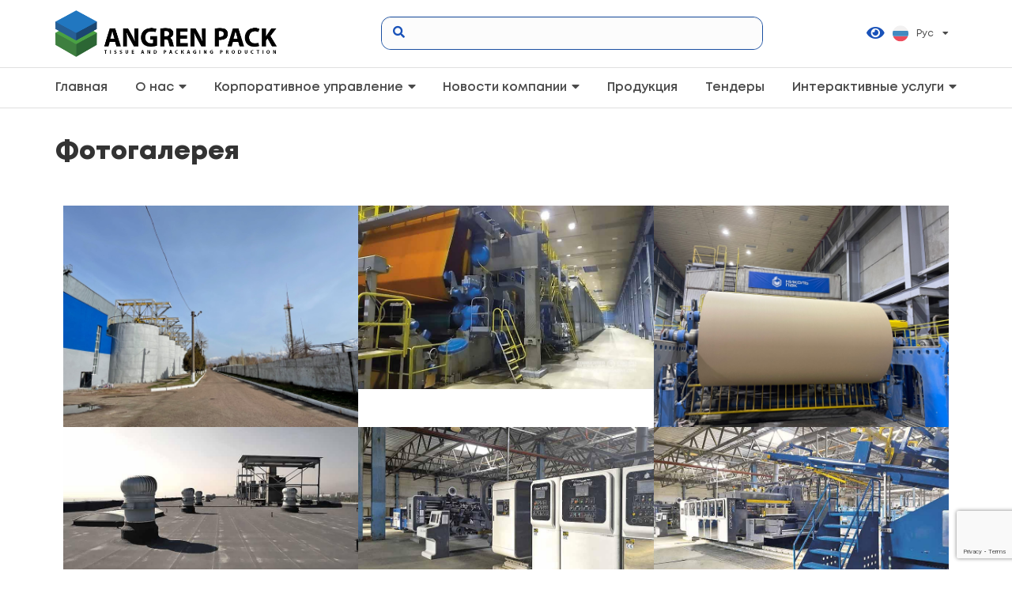

--- FILE ---
content_type: text/html; charset=UTF-8
request_url: https://angren-pack.uz/novosti-kompanii/fotogalereya/
body_size: 12532
content:
<!doctype html>
<html lang="ru-RU">
<head>
    <meta charset="UTF-8">
    <meta name="viewport" content="width=device-width, initial-scale=1">
    <link rel="profile" href="https://gmpg.org/xfn/11">

	<meta name='robots' content='index, follow, max-image-preview:large, max-snippet:-1, max-video-preview:-1' />
		<script type="text/javascript">
			console.log = function() {};
			console.log('ok2');
		</script>
	<link rel="alternate" href="https://angren-pack.uz/uz/novosti-kompanii/fotogalereya/" hreflang="uz" />
<link rel="alternate" href="https://angren-pack.uz/novosti-kompanii/fotogalereya/" hreflang="ru" />

	<!-- This site is optimized with the Yoast SEO Premium plugin v19.6 (Yoast SEO v19.12) - https://yoast.com/wordpress/plugins/seo/ -->
	<title>Фотогалерея - Angren Pack</title>
	<link rel="canonical" href="https://angren-pack.uz/novosti-kompanii/fotogalereya/" />
	<meta property="og:locale" content="ru_RU" />
	<meta property="og:locale:alternate" content="uz_UZ" />
	<meta property="og:type" content="article" />
	<meta property="og:title" content="Фотогалерея" />
	<meta property="og:url" content="https://angren-pack.uz/novosti-kompanii/fotogalereya/" />
	<meta property="og:site_name" content="Angren Pack" />
	<meta property="article:modified_time" content="2023-02-08T04:46:41+00:00" />
	<meta property="og:image" content="https://angren-pack.uz/wp-content/uploads/2023/01/1-1.jpg" />
	<meta name="twitter:card" content="summary_large_image" />
	<meta name="twitter:label1" content="Примерное время для чтения" />
	<meta name="twitter:data1" content="2 минуты" />
	<script type="application/ld+json" class="yoast-schema-graph">{"@context":"https://schema.org","@graph":[{"@type":"WebPage","@id":"https://angren-pack.uz/novosti-kompanii/fotogalereya/","url":"https://angren-pack.uz/novosti-kompanii/fotogalereya/","name":"Фотогалерея - Angren Pack","isPartOf":{"@id":"https://angren-pack.uz/#website"},"primaryImageOfPage":{"@id":"https://angren-pack.uz/novosti-kompanii/fotogalereya/#primaryimage"},"image":{"@id":"https://angren-pack.uz/novosti-kompanii/fotogalereya/#primaryimage"},"thumbnailUrl":"https://angren-pack.uz/wp-content/uploads/2023/01/1-1.jpg","datePublished":"2023-01-17T07:11:04+00:00","dateModified":"2023-02-08T04:46:41+00:00","breadcrumb":{"@id":"https://angren-pack.uz/novosti-kompanii/fotogalereya/#breadcrumb"},"inLanguage":"ru-RU","potentialAction":[{"@type":"ReadAction","target":["https://angren-pack.uz/novosti-kompanii/fotogalereya/"]}]},{"@type":"ImageObject","inLanguage":"ru-RU","@id":"https://angren-pack.uz/novosti-kompanii/fotogalereya/#primaryimage","url":"https://angren-pack.uz/wp-content/uploads/2023/01/1-1.jpg","contentUrl":"https://angren-pack.uz/wp-content/uploads/2023/01/1-1.jpg","width":2016,"height":1512},{"@type":"BreadcrumbList","@id":"https://angren-pack.uz/novosti-kompanii/fotogalereya/#breadcrumb","itemListElement":[{"@type":"ListItem","position":1,"name":"Home","item":"https://angren-pack.uz/"},{"@type":"ListItem","position":2,"name":"Новости компании","item":"https://angren-pack.uz/novosti-kompanii/"},{"@type":"ListItem","position":3,"name":"Фотогалерея"}]},{"@type":"WebSite","@id":"https://angren-pack.uz/#website","url":"https://angren-pack.uz/","name":"Angren Pack","description":"","publisher":{"@id":"https://angren-pack.uz/#organization"},"potentialAction":[{"@type":"SearchAction","target":{"@type":"EntryPoint","urlTemplate":"https://angren-pack.uz/?s={search_term_string}"},"query-input":"required name=search_term_string"}],"inLanguage":"ru-RU"},{"@type":"Organization","@id":"https://angren-pack.uz/#organization","name":"Angren Pack","url":"https://angren-pack.uz/","logo":{"@type":"ImageObject","inLanguage":"ru-RU","@id":"https://angren-pack.uz/#/schema/logo/image/","url":"https://angren-pack.uz/wp-content/uploads/2023/01/logo_black.png","contentUrl":"https://angren-pack.uz/wp-content/uploads/2023/01/logo_black.png","width":1080,"height":227,"caption":"Angren Pack"},"image":{"@id":"https://angren-pack.uz/#/schema/logo/image/"}}]}</script>
	<!-- / Yoast SEO Premium plugin. -->


<link rel='dns-prefetch' href='//fonts.googleapis.com' />
<link rel="alternate" type="application/rss+xml" title="Angren Pack &raquo; Лента" href="https://angren-pack.uz/feed/" />
<link rel="alternate" type="application/rss+xml" title="Angren Pack &raquo; Лента комментариев" href="https://angren-pack.uz/comments/feed/" />
<link rel="alternate" title="oEmbed (JSON)" type="application/json+oembed" href="https://angren-pack.uz/wp-json/oembed/1.0/embed?url=https%3A%2F%2Fangren-pack.uz%2Fnovosti-kompanii%2Ffotogalereya%2F" />
<link rel="alternate" title="oEmbed (XML)" type="text/xml+oembed" href="https://angren-pack.uz/wp-json/oembed/1.0/embed?url=https%3A%2F%2Fangren-pack.uz%2Fnovosti-kompanii%2Ffotogalereya%2F&#038;format=xml" />
<style id='wp-img-auto-sizes-contain-inline-css'>
img:is([sizes=auto i],[sizes^="auto," i]){contain-intrinsic-size:3000px 1500px}
/*# sourceURL=wp-img-auto-sizes-contain-inline-css */
</style>
<link rel='stylesheet' id='ts-poll-block-css-css' href='https://angren-pack.uz/wp-content/plugins/poll-wp/admin/css/block.css?ver=6.9' media='all' />
<link rel='stylesheet' id='wp-block-library-css' href='https://angren-pack.uz/wp-includes/css/dist/block-library/style.min.css?ver=6.9' media='all' />
<style id='global-styles-inline-css'>
:root{--wp--preset--aspect-ratio--square: 1;--wp--preset--aspect-ratio--4-3: 4/3;--wp--preset--aspect-ratio--3-4: 3/4;--wp--preset--aspect-ratio--3-2: 3/2;--wp--preset--aspect-ratio--2-3: 2/3;--wp--preset--aspect-ratio--16-9: 16/9;--wp--preset--aspect-ratio--9-16: 9/16;--wp--preset--color--black: #000000;--wp--preset--color--cyan-bluish-gray: #abb8c3;--wp--preset--color--white: #ffffff;--wp--preset--color--pale-pink: #f78da7;--wp--preset--color--vivid-red: #cf2e2e;--wp--preset--color--luminous-vivid-orange: #ff6900;--wp--preset--color--luminous-vivid-amber: #fcb900;--wp--preset--color--light-green-cyan: #7bdcb5;--wp--preset--color--vivid-green-cyan: #00d084;--wp--preset--color--pale-cyan-blue: #8ed1fc;--wp--preset--color--vivid-cyan-blue: #0693e3;--wp--preset--color--vivid-purple: #9b51e0;--wp--preset--gradient--vivid-cyan-blue-to-vivid-purple: linear-gradient(135deg,rgb(6,147,227) 0%,rgb(155,81,224) 100%);--wp--preset--gradient--light-green-cyan-to-vivid-green-cyan: linear-gradient(135deg,rgb(122,220,180) 0%,rgb(0,208,130) 100%);--wp--preset--gradient--luminous-vivid-amber-to-luminous-vivid-orange: linear-gradient(135deg,rgb(252,185,0) 0%,rgb(255,105,0) 100%);--wp--preset--gradient--luminous-vivid-orange-to-vivid-red: linear-gradient(135deg,rgb(255,105,0) 0%,rgb(207,46,46) 100%);--wp--preset--gradient--very-light-gray-to-cyan-bluish-gray: linear-gradient(135deg,rgb(238,238,238) 0%,rgb(169,184,195) 100%);--wp--preset--gradient--cool-to-warm-spectrum: linear-gradient(135deg,rgb(74,234,220) 0%,rgb(151,120,209) 20%,rgb(207,42,186) 40%,rgb(238,44,130) 60%,rgb(251,105,98) 80%,rgb(254,248,76) 100%);--wp--preset--gradient--blush-light-purple: linear-gradient(135deg,rgb(255,206,236) 0%,rgb(152,150,240) 100%);--wp--preset--gradient--blush-bordeaux: linear-gradient(135deg,rgb(254,205,165) 0%,rgb(254,45,45) 50%,rgb(107,0,62) 100%);--wp--preset--gradient--luminous-dusk: linear-gradient(135deg,rgb(255,203,112) 0%,rgb(199,81,192) 50%,rgb(65,88,208) 100%);--wp--preset--gradient--pale-ocean: linear-gradient(135deg,rgb(255,245,203) 0%,rgb(182,227,212) 50%,rgb(51,167,181) 100%);--wp--preset--gradient--electric-grass: linear-gradient(135deg,rgb(202,248,128) 0%,rgb(113,206,126) 100%);--wp--preset--gradient--midnight: linear-gradient(135deg,rgb(2,3,129) 0%,rgb(40,116,252) 100%);--wp--preset--font-size--small: 14px;--wp--preset--font-size--medium: 23px;--wp--preset--font-size--large: 26px;--wp--preset--font-size--x-large: 42px;--wp--preset--font-size--normal: 16px;--wp--preset--font-size--huge: 37px;--wp--preset--spacing--20: 0.44rem;--wp--preset--spacing--30: 0.67rem;--wp--preset--spacing--40: 1rem;--wp--preset--spacing--50: 1.5rem;--wp--preset--spacing--60: 2.25rem;--wp--preset--spacing--70: 3.38rem;--wp--preset--spacing--80: 5.06rem;--wp--preset--shadow--natural: 6px 6px 9px rgba(0, 0, 0, 0.2);--wp--preset--shadow--deep: 12px 12px 50px rgba(0, 0, 0, 0.4);--wp--preset--shadow--sharp: 6px 6px 0px rgba(0, 0, 0, 0.2);--wp--preset--shadow--outlined: 6px 6px 0px -3px rgb(255, 255, 255), 6px 6px rgb(0, 0, 0);--wp--preset--shadow--crisp: 6px 6px 0px rgb(0, 0, 0);}:where(.is-layout-flex){gap: 0.5em;}:where(.is-layout-grid){gap: 0.5em;}body .is-layout-flex{display: flex;}.is-layout-flex{flex-wrap: wrap;align-items: center;}.is-layout-flex > :is(*, div){margin: 0;}body .is-layout-grid{display: grid;}.is-layout-grid > :is(*, div){margin: 0;}:where(.wp-block-columns.is-layout-flex){gap: 2em;}:where(.wp-block-columns.is-layout-grid){gap: 2em;}:where(.wp-block-post-template.is-layout-flex){gap: 1.25em;}:where(.wp-block-post-template.is-layout-grid){gap: 1.25em;}.has-black-color{color: var(--wp--preset--color--black) !important;}.has-cyan-bluish-gray-color{color: var(--wp--preset--color--cyan-bluish-gray) !important;}.has-white-color{color: var(--wp--preset--color--white) !important;}.has-pale-pink-color{color: var(--wp--preset--color--pale-pink) !important;}.has-vivid-red-color{color: var(--wp--preset--color--vivid-red) !important;}.has-luminous-vivid-orange-color{color: var(--wp--preset--color--luminous-vivid-orange) !important;}.has-luminous-vivid-amber-color{color: var(--wp--preset--color--luminous-vivid-amber) !important;}.has-light-green-cyan-color{color: var(--wp--preset--color--light-green-cyan) !important;}.has-vivid-green-cyan-color{color: var(--wp--preset--color--vivid-green-cyan) !important;}.has-pale-cyan-blue-color{color: var(--wp--preset--color--pale-cyan-blue) !important;}.has-vivid-cyan-blue-color{color: var(--wp--preset--color--vivid-cyan-blue) !important;}.has-vivid-purple-color{color: var(--wp--preset--color--vivid-purple) !important;}.has-black-background-color{background-color: var(--wp--preset--color--black) !important;}.has-cyan-bluish-gray-background-color{background-color: var(--wp--preset--color--cyan-bluish-gray) !important;}.has-white-background-color{background-color: var(--wp--preset--color--white) !important;}.has-pale-pink-background-color{background-color: var(--wp--preset--color--pale-pink) !important;}.has-vivid-red-background-color{background-color: var(--wp--preset--color--vivid-red) !important;}.has-luminous-vivid-orange-background-color{background-color: var(--wp--preset--color--luminous-vivid-orange) !important;}.has-luminous-vivid-amber-background-color{background-color: var(--wp--preset--color--luminous-vivid-amber) !important;}.has-light-green-cyan-background-color{background-color: var(--wp--preset--color--light-green-cyan) !important;}.has-vivid-green-cyan-background-color{background-color: var(--wp--preset--color--vivid-green-cyan) !important;}.has-pale-cyan-blue-background-color{background-color: var(--wp--preset--color--pale-cyan-blue) !important;}.has-vivid-cyan-blue-background-color{background-color: var(--wp--preset--color--vivid-cyan-blue) !important;}.has-vivid-purple-background-color{background-color: var(--wp--preset--color--vivid-purple) !important;}.has-black-border-color{border-color: var(--wp--preset--color--black) !important;}.has-cyan-bluish-gray-border-color{border-color: var(--wp--preset--color--cyan-bluish-gray) !important;}.has-white-border-color{border-color: var(--wp--preset--color--white) !important;}.has-pale-pink-border-color{border-color: var(--wp--preset--color--pale-pink) !important;}.has-vivid-red-border-color{border-color: var(--wp--preset--color--vivid-red) !important;}.has-luminous-vivid-orange-border-color{border-color: var(--wp--preset--color--luminous-vivid-orange) !important;}.has-luminous-vivid-amber-border-color{border-color: var(--wp--preset--color--luminous-vivid-amber) !important;}.has-light-green-cyan-border-color{border-color: var(--wp--preset--color--light-green-cyan) !important;}.has-vivid-green-cyan-border-color{border-color: var(--wp--preset--color--vivid-green-cyan) !important;}.has-pale-cyan-blue-border-color{border-color: var(--wp--preset--color--pale-cyan-blue) !important;}.has-vivid-cyan-blue-border-color{border-color: var(--wp--preset--color--vivid-cyan-blue) !important;}.has-vivid-purple-border-color{border-color: var(--wp--preset--color--vivid-purple) !important;}.has-vivid-cyan-blue-to-vivid-purple-gradient-background{background: var(--wp--preset--gradient--vivid-cyan-blue-to-vivid-purple) !important;}.has-light-green-cyan-to-vivid-green-cyan-gradient-background{background: var(--wp--preset--gradient--light-green-cyan-to-vivid-green-cyan) !important;}.has-luminous-vivid-amber-to-luminous-vivid-orange-gradient-background{background: var(--wp--preset--gradient--luminous-vivid-amber-to-luminous-vivid-orange) !important;}.has-luminous-vivid-orange-to-vivid-red-gradient-background{background: var(--wp--preset--gradient--luminous-vivid-orange-to-vivid-red) !important;}.has-very-light-gray-to-cyan-bluish-gray-gradient-background{background: var(--wp--preset--gradient--very-light-gray-to-cyan-bluish-gray) !important;}.has-cool-to-warm-spectrum-gradient-background{background: var(--wp--preset--gradient--cool-to-warm-spectrum) !important;}.has-blush-light-purple-gradient-background{background: var(--wp--preset--gradient--blush-light-purple) !important;}.has-blush-bordeaux-gradient-background{background: var(--wp--preset--gradient--blush-bordeaux) !important;}.has-luminous-dusk-gradient-background{background: var(--wp--preset--gradient--luminous-dusk) !important;}.has-pale-ocean-gradient-background{background: var(--wp--preset--gradient--pale-ocean) !important;}.has-electric-grass-gradient-background{background: var(--wp--preset--gradient--electric-grass) !important;}.has-midnight-gradient-background{background: var(--wp--preset--gradient--midnight) !important;}.has-small-font-size{font-size: var(--wp--preset--font-size--small) !important;}.has-medium-font-size{font-size: var(--wp--preset--font-size--medium) !important;}.has-large-font-size{font-size: var(--wp--preset--font-size--large) !important;}.has-x-large-font-size{font-size: var(--wp--preset--font-size--x-large) !important;}
/*# sourceURL=global-styles-inline-css */
</style>

<style id='classic-theme-styles-inline-css'>
/*! This file is auto-generated */
.wp-block-button__link{color:#fff;background-color:#32373c;border-radius:9999px;box-shadow:none;text-decoration:none;padding:calc(.667em + 2px) calc(1.333em + 2px);font-size:1.125em}.wp-block-file__button{background:#32373c;color:#fff;text-decoration:none}
/*# sourceURL=/wp-includes/css/classic-themes.min.css */
</style>
<link rel='stylesheet' id='contact-form-7-css' href='https://angren-pack.uz/wp-content/plugins/contact-form-7/includes/css/styles.css?ver=5.7.2' media='all' />
<link rel='stylesheet' id='TS_POLL_public_css-css' href='https://angren-pack.uz/wp-content/plugins/poll-wp/public/css/ts_poll-public.css?ver=2.0.9' media='all' />
<link rel='stylesheet' id='ts_poll_fonts-css' href='https://angren-pack.uz/wp-content/plugins/poll-wp/fonts/ts_poll-fonts.css?ver=2.0.9' media='all' />
<link rel='stylesheet' id='softdata-style-css' href='https://angren-pack.uz/wp-content/themes/softdata/style.css?ver=1.0.0' media='all' />
<link rel='stylesheet' id='bvi-css' href='https://angren-pack.uz/wp-content/themes/softdata/assets/css/bvi.css?ver=1.0.0' media='all' />
<link rel='stylesheet' id='bvi-font.css-css' href='https://angren-pack.uz/wp-content/themes/softdata/assets/css/bvi-font.css?ver=1.0.0' media='all' />
<link rel='stylesheet' id='b4-css' href='https://angren-pack.uz/wp-content/themes/softdata/assets/css/b4.css?ver=1.0.0' media='all' />
<link rel='stylesheet' id='bootstrap.min-css' href='https://angren-pack.uz/wp-content/themes/softdata/assets/css/bootstrap.min.css?ver=1.0.0' media='all' />
<link rel='stylesheet' id='swiper-bundle.min-css' href='https://angren-pack.uz/wp-content/themes/softdata/assets/css/swiper-bundle.min.css?ver=1.0.0' media='all' />
<link rel='stylesheet' id='fontawesome.min-css' href='https://angren-pack.uz/wp-content/themes/softdata/assets/css/fontawesome.min.css?ver=1.0.0' media='all' />
<link rel='stylesheet' id='fonts-css' href='https://angren-pack.uz/wp-content/themes/softdata/assets/css/fonts.css?ver=1.0.0' media='all' />
<link rel='stylesheet' id='styles.min-css' href='https://angren-pack.uz/wp-content/themes/softdata/assets/css/styles.min.css?ver=1.0.0' media='all' />
<link rel='stylesheet' id='jquery.fancybox.min-css' href='https://angren-pack.uz/wp-content/themes/softdata/assets/css/jquery.fancybox.min.css?ver=1.0.0' media='all' />
<link rel='stylesheet' id='main.css-css' href='https://angren-pack.uz/wp-content/themes/softdata/assets/css/main.css?ver=1.0.0' media='all' />
<link rel='stylesheet' id='storefront-fonts-css' href='https://fonts.googleapis.com/css?family=Source+Sans+Pro%3A400%2C300%2C300italic%2C400italic%2C600%2C700%2C900&#038;subset=latin%2Clatin-ext&#038;ver=6.9' media='all' />
<link rel='stylesheet' id='elementor-icons-css' href='https://angren-pack.uz/wp-content/plugins/elementor/assets/lib/eicons/css/elementor-icons.min.css?ver=5.17.0' media='all' />
<link rel='stylesheet' id='elementor-frontend-css' href='https://angren-pack.uz/wp-content/plugins/elementor/assets/css/frontend-lite.min.css?ver=3.10.1' media='all' />
<link rel='stylesheet' id='elementor-post-6-css' href='https://angren-pack.uz/wp-content/uploads/elementor/css/post-6.css?ver=1674810247' media='all' />
<link rel='stylesheet' id='elementor-global-css' href='https://angren-pack.uz/wp-content/uploads/elementor/css/global.css?ver=1674810248' media='all' />
<link rel='stylesheet' id='elementor-post-44-css' href='https://angren-pack.uz/wp-content/uploads/elementor/css/post-44.css?ver=1675831602' media='all' />
<script src="https://angren-pack.uz/wp-content/plugins/poll-wp/public/js/vue.js?ver=2.0.9" id="ts_poll_vue_js-js"></script>
<script src="https://angren-pack.uz/wp-includes/js/jquery/jquery.min.js?ver=3.7.1" id="jquery-core-js"></script>
<script src="https://angren-pack.uz/wp-includes/js/jquery/jquery-migrate.min.js?ver=3.4.1" id="jquery-migrate-js"></script>
<script src="https://angren-pack.uz/wp-content/plugins/poll-wp/public/js/ts_poll-public.js?ver=2.0.9" id="TS_POLL-js"></script>
<link rel="https://api.w.org/" href="https://angren-pack.uz/wp-json/" /><link rel="alternate" title="JSON" type="application/json" href="https://angren-pack.uz/wp-json/wp/v2/pages/44" /><link rel="EditURI" type="application/rsd+xml" title="RSD" href="https://angren-pack.uz/xmlrpc.php?rsd" />
<meta name="generator" content="WordPress 6.9" />
<link rel='shortlink' href='https://angren-pack.uz/?p=44' />
<!-- Analytics by WP Statistics v13.2.15 - https://wp-statistics.com/ -->
		<script type="text/javascript">
			window.onerror = function(msg, url, line, col, error) {
				//console.log('ms: ' + msg);
				var message = [
					msg,
					'URL: ' + url,
					'Line: ' + line,
					'Column: ' + col,
					'Error object: ' + JSON.stringify(error)
				].join(' - ');

				
				var xhr = new XMLHttpRequest();
				var nonce = '6b0fc4503c';
				xhr.open('POST', 'https://angren-pack.uz/wp-admin/admin-ajax.php');
				xhr.setRequestHeader('Content-Type', 'application/x-www-form-urlencoded');
				xhr.onload = function() {
					if (200 === xhr.status) {
						try {
							// response = JSON.parse( xhr.response );
						} catch (e) {}
					}
				};
				xhr.send(encodeURI('action=wptools_get_js_errors&_wpnonce=' + nonce + '&wptools_js_error_catched=' + message));
				return true;
			}
		</script>
<link rel="icon" href="https://angren-pack.uz/wp-content/uploads/2023/01/cropped-angren-pack-favicon-32x32.jpg" sizes="32x32" />
<link rel="icon" href="https://angren-pack.uz/wp-content/uploads/2023/01/cropped-angren-pack-favicon-192x192.jpg" sizes="192x192" />
<link rel="apple-touch-icon" href="https://angren-pack.uz/wp-content/uploads/2023/01/cropped-angren-pack-favicon-180x180.jpg" />
<meta name="msapplication-TileImage" content="https://angren-pack.uz/wp-content/uploads/2023/01/cropped-angren-pack-favicon-270x270.jpg" />
</head>

<body class="wp-singular page-template-default page page-id-44 page-child parent-pageid-38 wp-custom-logo wp-embed-responsive wp-theme-softdata no-wc-breadcrumb storefront-align-wide elementor-default elementor-kit-6 elementor-page elementor-page-44">

<div class="bvi-body" data-bvi-voice="false" data-bvi-color="">
    <div class="hamburger__content" style="display: none;">
        <div class="hamburger__content-scroll">
            <div class="dropdown">
                                <a href="https://angren-pack.uz/novosti-kompanii/fotogalereya/">
                        <img src="https://angren-pack.uz/wp-content/themes/softdata/assets/images/ru-flag.svg" alt="flag" class="dropdown__image">
                        <p class="d-inline-block">Рус</p>
                        <i class="fa fa-caret-down"></i>
                    </a>  
                                        <div class="dropdown-nav">
                        <a href="https://angren-pack.uz/uz/novosti-kompanii/fotogalereya/" class="dropdown-links">
                            <img src="https://angren-pack.uz/wp-content/themes/softdata/assets/images/uz-flag.svg" class="dropdown__image">Uzb                        </a>
                    </div>
                  
            </div>
            <i class="fa fa-times hamburger__content-close js-hamburger"></i>
            <div class="container">                
                <ul id="primary-menu" class="hamburger__column"><div id="menu-item-105" class="menu-item menu-item-type-post_type menu-item-object-page menu-item-home menu-item-105 hamburger__content-item"><a class="hamburger__content-title" href="https://angren-pack.uz/">Главная</a></a></div>
<div id="menu-item-137" class="menu-item menu-item-type-post_type menu-item-object-page menu-item-has-children menu-item-137 hamburger__content-item"><a class="hamburger__content-title" href="https://angren-pack.uz/o-nas/">О нас </a></a>
<div class="hamburger__content-nav  menu-depth-1">
	<div id="menu-item-139" class="menu-item menu-item-type-post_type menu-item-object-page menu-item-139 hamburger__content-nav_item"><a class="hamburger__content-nav_link" href="https://angren-pack.uz/o-nas/istoriya/">История</a></a></div>
	<div id="menu-item-145" class="menu-item menu-item-type-post_type menu-item-object-page menu-item-145 hamburger__content-nav_item"><a class="hamburger__content-nav_link" href="https://angren-pack.uz/o-nas/rukovodstva/">Руководство</a></a></div>
	<div id="menu-item-141" class="menu-item menu-item-type-post_type menu-item-object-page menu-item-has-children menu-item-141 hamburger__content-nav_item"><a class="hamburger__content-nav_link" href="https://angren-pack.uz/o-nas/nashi-dostizheniya/">Наши достижения</a> </a>
	<div class=" hamburger__content-nav hamburger__content-nav--second menu-depth-2">
		<div id="menu-item-143" class="menu-item menu-item-type-post_type menu-item-object-page menu-item-143"><a class="hamburger__content-nav_link" href="https://angren-pack.uz/o-nas/nashi-dostizheniya/svidetelstvo-i-sertifikaty/">Свидетельство и сертификаты</a></a></div>
		<div id="menu-item-142" class="menu-item menu-item-type-post_type menu-item-object-page menu-item-142"><a class="hamburger__content-nav_link" href="https://angren-pack.uz/o-nas/nashi-dostizheniya/liczenzii/">Лицензии</a></a></div>
	</div>
</div>
	<div id="menu-item-144" class="menu-item menu-item-type-post_type menu-item-object-page menu-item-144 hamburger__content-nav_item"><a class="hamburger__content-nav_link" href="https://angren-pack.uz/o-nas/nashi-partnery/">Наши партнеры</a></a></div>
	<div id="menu-item-146" class="menu-item menu-item-type-post_type menu-item-object-page menu-item-146 hamburger__content-nav_item"><a class="hamburger__content-nav_link" href="https://angren-pack.uz/o-nas/strategiya-razvitiya/">Стратегия развития</a></a></div>
	<div id="menu-item-138" class="menu-item menu-item-type-post_type menu-item-object-page menu-item-138 hamburger__content-nav_item"><a class="hamburger__content-nav_link" href="https://angren-pack.uz/o-nas/vakansii/">Вакансии</a></a></div>
	<div id="menu-item-140" class="menu-item menu-item-type-post_type menu-item-object-page menu-item-140 hamburger__content-nav_item"><a class="hamburger__content-nav_link" href="https://angren-pack.uz/o-nas/kontakty/">Контакты</a></a></div>
</div>
</div>
<div id="menu-item-110" class="menu-item menu-item-type-post_type menu-item-object-page menu-item-has-children menu-item-110 hamburger__content-item"><a class="hamburger__content-title" href="https://angren-pack.uz/korporativnoe-upravlenie/">Корпоративное управление </a></a>
<div class="hamburger__content-nav  menu-depth-1">
	<div id="menu-item-126" class="menu-item menu-item-type-post_type menu-item-object-page menu-item-has-children menu-item-126 hamburger__content-nav_item"><a class="hamburger__content-nav_link" href="https://angren-pack.uz/korporativnoe-upravlenie/struktura-organov-upravleniya/">Структура органов управления</a> </a>
	<div class=" hamburger__content-nav hamburger__content-nav--second menu-depth-2">
		<div id="menu-item-131" class="menu-item menu-item-type-post_type menu-item-object-page menu-item-131"><a class="hamburger__content-nav_link" href="https://angren-pack.uz/korporativnoe-upravlenie/struktura-organov-upravleniya/sostav-akczionerov/">Состав акционеров</a></a></div>
		<div id="menu-item-128" class="menu-item menu-item-type-post_type menu-item-object-page menu-item-128"><a class="hamburger__content-nav_link" href="https://angren-pack.uz/korporativnoe-upravlenie/struktura-organov-upravleniya/nablyudatelnyj-sovet/">Наблюдательный совет</a></a></div>
		<div id="menu-item-127" class="menu-item menu-item-type-post_type menu-item-object-page menu-item-127"><a class="hamburger__content-nav_link" href="https://angren-pack.uz/korporativnoe-upravlenie/struktura-organov-upravleniya/ispolnitelnyj-organ/">Исполнительный орган</a></a></div>
		<div id="menu-item-129" class="menu-item menu-item-type-post_type menu-item-object-page menu-item-129"><a class="hamburger__content-nav_link" href="https://angren-pack.uz/korporativnoe-upravlenie/struktura-organov-upravleniya/revizionnaya-komissiya/">Ревизионная комиссия</a></a></div>
		<div id="menu-item-130" class="menu-item menu-item-type-post_type menu-item-object-page menu-item-130"><a class="hamburger__content-nav_link" href="https://angren-pack.uz/korporativnoe-upravlenie/struktura-organov-upravleniya/sluzhba-vnutrennego-audita/">Служба внутреннего аудита</a></a></div>
	</div>
</div>
	<div id="menu-item-113" class="menu-item menu-item-type-post_type menu-item-object-page menu-item-has-children menu-item-113 hamburger__content-nav_item"><a class="hamburger__content-nav_link" href="https://angren-pack.uz/korporativnoe-upravlenie/vnutrennie-dokumenty/">Внутренние документы</a> </a>
	<div class=" hamburger__content-nav hamburger__content-nav--second menu-depth-2">
		<div id="menu-item-116" class="menu-item menu-item-type-post_type menu-item-object-page menu-item-116"><a class="hamburger__content-nav_link" href="https://angren-pack.uz/korporativnoe-upravlenie/vnutrennie-dokumenty/ustav/">Устав</a></a></div>
		<div id="menu-item-115" class="menu-item menu-item-type-post_type menu-item-object-page menu-item-115"><a class="hamburger__content-nav_link" href="https://angren-pack.uz/korporativnoe-upravlenie/vnutrennie-dokumenty/kodeks/">Кодекс</a></a></div>
		<div id="menu-item-114" class="menu-item menu-item-type-post_type menu-item-object-page menu-item-114"><a class="hamburger__content-nav_link" href="https://angren-pack.uz/korporativnoe-upravlenie/vnutrennie-dokumenty/vnutrennie-polozheniya/">Внутренние положения</a></a></div>
	</div>
</div>
	<div id="menu-item-111" class="menu-item menu-item-type-post_type menu-item-object-page menu-item-111 hamburger__content-nav_item"><a class="hamburger__content-nav_link" href="https://angren-pack.uz/korporativnoe-upravlenie/audit/">Аудит</a></a></div>
	<div id="menu-item-117" class="menu-item menu-item-type-post_type menu-item-object-page menu-item-has-children menu-item-117 hamburger__content-nav_item"><a class="hamburger__content-nav_link" href="https://angren-pack.uz/korporativnoe-upravlenie/raskrytie-informaczii/">Раскрытие информации</a> </a>
	<div class=" hamburger__content-nav hamburger__content-nav--second menu-depth-2">
		<div id="menu-item-118" class="menu-item menu-item-type-post_type menu-item-object-page menu-item-118"><a class="hamburger__content-nav_link" href="https://angren-pack.uz/korporativnoe-upravlenie/raskrytie-informaczii/godovye-otchety/">Годовые отчеты</a></a></div>
		<div id="menu-item-120" class="menu-item menu-item-type-post_type menu-item-object-page menu-item-120"><a class="hamburger__content-nav_link" href="https://angren-pack.uz/korporativnoe-upravlenie/raskrytie-informaczii/ezhekvartalnye-otchety/">Ежеквартальные отчеты</a></a></div>
		<div id="menu-item-122" class="menu-item menu-item-type-post_type menu-item-object-page menu-item-122"><a class="hamburger__content-nav_link" href="https://angren-pack.uz/korporativnoe-upravlenie/raskrytie-informaczii/msfo-i-msa/">МСФО и МСА</a></a></div>
		<div id="menu-item-124" class="menu-item menu-item-type-post_type menu-item-object-page menu-item-124"><a class="hamburger__content-nav_link" href="https://angren-pack.uz/korporativnoe-upravlenie/raskrytie-informaczii/spiski-affilirovannyh-licz/">Списки аффилированных лиц</a></a></div>
		<div id="menu-item-125" class="menu-item menu-item-type-post_type menu-item-object-page menu-item-125"><a class="hamburger__content-nav_link" href="https://angren-pack.uz/korporativnoe-upravlenie/raskrytie-informaczii/sushhestvennye-fakty/">Существенные факты</a></a></div>
		<div id="menu-item-121" class="menu-item menu-item-type-post_type menu-item-object-page menu-item-121"><a class="hamburger__content-nav_link" href="https://angren-pack.uz/korporativnoe-upravlenie/raskrytie-informaczii/inye-svedeniya/">Иные сведения</a></a></div>
		<div id="menu-item-119" class="menu-item menu-item-type-post_type menu-item-object-page menu-item-119"><a class="hamburger__content-nav_link" href="https://angren-pack.uz/korporativnoe-upravlenie/raskrytie-informaczii/dividendy/">Дивиденды</a></a></div>
		<div id="menu-item-123" class="menu-item menu-item-type-post_type menu-item-object-page menu-item-123"><a class="hamburger__content-nav_link" href="https://angren-pack.uz/korporativnoe-upravlenie/raskrytie-informaczii/priobretenie-akczij/">Приобретение акций</a></a></div>
	</div>
</div>
	<div id="menu-item-112" class="menu-item menu-item-type-post_type menu-item-object-page menu-item-112 hamburger__content-nav_item"><a class="hamburger__content-nav_link" href="https://angren-pack.uz/korporativnoe-upravlenie/bankovskie-rekvizity/">Банковские реквизиты</a></a></div>
</div>
</div>
<div id="menu-item-132" class="menu-item menu-item-type-post_type menu-item-object-page current-page-ancestor current-menu-ancestor current-menu-parent current-page-parent current_page_parent current_page_ancestor menu-item-has-children menu-item-132 hamburger__content-item"><a class="hamburger__content-title" href="https://angren-pack.uz/novosti-kompanii/">Новости компании </a></a>
<div class="hamburger__content-nav  menu-depth-1">
	<div id="menu-item-270" class="menu-item menu-item-type-taxonomy menu-item-object-category menu-item-270 hamburger__content-nav_item"><a class="hamburger__content-nav_link" href="https://angren-pack.uz/category/press-relizy/">Пресс-релизы</a></a></div>
	<div id="menu-item-272" class="menu-item menu-item-type-taxonomy menu-item-object-category menu-item-272 hamburger__content-nav_item"><a class="hamburger__content-nav_link" href="https://angren-pack.uz/category/meropriyatiya/">Мероприятия</a></a></div>
	<div id="menu-item-136" class="menu-item menu-item-type-post_type menu-item-object-page current-menu-item page_item page-item-44 current_page_item menu-item-136 hamburger__content-nav_item"><a class="hamburger__content-nav_link" href="https://angren-pack.uz/novosti-kompanii/fotogalereya/">Фотогалерея</a></a></div>
	<div id="menu-item-133" class="menu-item menu-item-type-post_type menu-item-object-page menu-item-133 hamburger__content-nav_item"><a class="hamburger__content-nav_link" href="https://angren-pack.uz/novosti-kompanii/videogalereya/">Видеогалерея</a></a></div>
</div>
</div>
<div id="menu-item-147" class="menu-item menu-item-type-post_type menu-item-object-page menu-item-147 hamburger__content-item"><a class="hamburger__content-title" href="https://angren-pack.uz/produkcziya/">Продукция</a></a></div>
<div id="menu-item-148" class="menu-item menu-item-type-post_type menu-item-object-page menu-item-148 hamburger__content-item"><a class="hamburger__content-title" href="https://angren-pack.uz/tendery/">Тендеры</a></a></div>
<div id="menu-item-106" class="menu-item menu-item-type-post_type menu-item-object-page menu-item-has-children menu-item-106 hamburger__content-item"><a class="hamburger__content-title" href="https://angren-pack.uz/interaktivnye-uslugi/">Интерактивные услуги </a></a>
<div class="hamburger__content-nav  menu-depth-1">
	<div id="menu-item-108" class="menu-item menu-item-type-post_type menu-item-object-page menu-item-108 hamburger__content-nav_item"><a class="hamburger__content-nav_link" href="https://angren-pack.uz/interaktivnye-uslugi/obrashheniya-grazhdan/">Обращения граждан</a></a></div>
	<div id="menu-item-107" class="menu-item menu-item-type-post_type menu-item-object-page menu-item-107 hamburger__content-nav_item"><a class="hamburger__content-nav_link" href="https://angren-pack.uz/interaktivnye-uslugi/grafik-priema/">График приема</a></a></div>
</div>
</div>
</ul>            </div>
        </div>
    </div>
    <div class="navbar-spacer"></div>
    <header class="header header-down">
        <div class="container">
            <div class="header__top">
                <div class="hamburger js-hamburger d-lg-none">
                    <span></span>
                    <span></span>
                    <span></span>
                </div>

	            <a class="header__logo" href="https://angren-pack.uz/" rel="home">
                    <img src="https://angren-pack.uz/wp-content/themes/softdata/assets/images/logo_black.png">
                </a>
                <div id="search" class="input-group d-none d-lg-flex align-items-center">
                    <form role="search" method="get" id="searchform" action="https://angren-pack.uz/">
                        <input type="text" id="s" name="s" value="" class="form-control input-lg" autocomplete="off">
                        <button type="button" class="btn btn-default btn-lg">
                            <i class="fa fa-search"></i>
                        </button>
                    </form>
                    <a href="javascript:(0)" class="ms-close d-block d-lg-none">
                        <img src="https://angren-pack.uz/wp-content/themes/softdata/assets/images/ms-close.png">
                    </a>
                </div>
                <div class="header-right d-flex">
                    <div class="mobile-search">
                        <i class="fa fa-search"></i>
                    </div>
                    <div class="header__sunglasses">
                        <button class="js-sung">
                            <i class="fa fa-eye"></i>
                        </button>

                        <div class="header__sunglasses-blog">
                            <div class="d-flex align-items-center justify-content-between py-md b-b">
                                <p class="text text-silver">Звук</p>
                                <i class="fa fa-microphone header__sunglasses-micro js-voice active"></i>
                            </div>
                            <div class="d-flex align-items-center justify-content-between py-md b-b">
                                <p class="text text-silver">Шрифт</p>
                                <div>
                                    <i class="fa fa-minus header__sunglasses-icon js-font-size-decrease"></i>
                                    <i class="fa fa-plus header__sunglasses-icon ml-sm js-font-size-increase font-weight"></i>
                                </div>
                            </div>
                            <div class="d-flex align-items-center justify-content-between py-md b-b">
                                <p class="header__sunglasses-color bvi-color bg-green active">A</p>
                                <p class="header__sunglasses-color bvi-color bg-silver" data-color="blackAndWhite">A</p>
                                <p class="header__sunglasses-color bvi-color" data-color="blackAndWhiteInvert">A</p>
                            </div>
                            <div class="d-flex justify-content-center text-violet text py-md">
                                <a href="#" class="js-settings-default">Сбросить фильтры</a>
                            </div>
                        </div>
                    </div>
                    <div class="dropdown d-none d-lg-block">
                                                            <a href="https://angren-pack.uz/novosti-kompanii/fotogalereya/">
                                        <img src="https://angren-pack.uz/wp-content/themes/softdata/assets/images/ru-flag.svg" alt="flag" class="dropdown__image">
                                        <p class="d-inline-block">Рус</p>
                                        <i class="fa fa-caret-down"></i>
                                    </a>  
                                                                         <div class="dropdown-nav">
                                        <a href="https://angren-pack.uz/uz/novosti-kompanii/fotogalereya/" class="dropdown-links">
                                            <img src="https://angren-pack.uz/wp-content/themes/softdata/assets/images/uz-flag.svg" class="dropdown__image">Uzb                                        </a>
                                    </div>
                                                                   
                            
                    </div>
                </div>

            </div>
        </div>
        <div class="header__bottom">
            <div class="container">
                <div class="d-flex align-items-center justify-content-between">

                    <div class="menu">
                        <i class="header__nav-close fa fa-close"></i>
	                    <ul id="primary-menu" class="menu__list"><li class="menu-item menu-item-type-post_type menu-item-object-page menu-item-home menu-item-105 menu__topmenu"><a class="menu-dropdown" href="https://angren-pack.uz/">Главная</a></a></li>
<li class="menu-item menu-item-type-post_type menu-item-object-page menu-item-has-children menu-item-137 menu__topmenu"><a class="menu-dropdown" href="https://angren-pack.uz/o-nas/">О нас </a><i class="fa fa-caret-down"></i></a>
<ul class="menu__submenu  menu-depth-1">
	<li class="menu-item menu-item-type-post_type menu-item-object-page menu-item-139 menu__topmenu"><a class="menu-dropdown" href="https://angren-pack.uz/o-nas/istoriya/">История</a></a></li>
	<li class="menu-item menu-item-type-post_type menu-item-object-page menu-item-145 menu__topmenu"><a class="menu-dropdown" href="https://angren-pack.uz/o-nas/rukovodstva/">Руководство</a></a></li>
	<li class="menu-item menu-item-type-post_type menu-item-object-page menu-item-has-children menu-item-141 menu__topmenu"><a class="menu-dropdown" href="https://angren-pack.uz/o-nas/nashi-dostizheniya/">Наши достижения</a> </a><i class="fa fa-caret-down"></i>
	<ul class=" sub-sub-menu menu__submenu menu-depth-2">
		<li class="menu-item menu-item-type-post_type menu-item-object-page menu-item-143"><a class="menu-dropdown" href="https://angren-pack.uz/o-nas/nashi-dostizheniya/svidetelstvo-i-sertifikaty/">Свидетельство и сертификаты</a></a></li>
		<li class="menu-item menu-item-type-post_type menu-item-object-page menu-item-142"><a class="menu-dropdown" href="https://angren-pack.uz/o-nas/nashi-dostizheniya/liczenzii/">Лицензии</a></a></li>
	</ul>
</li>
	<li class="menu-item menu-item-type-post_type menu-item-object-page menu-item-144 menu__topmenu"><a class="menu-dropdown" href="https://angren-pack.uz/o-nas/nashi-partnery/">Наши партнеры</a></a></li>
	<li class="menu-item menu-item-type-post_type menu-item-object-page menu-item-146 menu__topmenu"><a class="menu-dropdown" href="https://angren-pack.uz/o-nas/strategiya-razvitiya/">Стратегия развития</a></a></li>
	<li class="menu-item menu-item-type-post_type menu-item-object-page menu-item-138 menu__topmenu"><a class="menu-dropdown" href="https://angren-pack.uz/o-nas/vakansii/">Вакансии</a></a></li>
	<li class="menu-item menu-item-type-post_type menu-item-object-page menu-item-140 menu__topmenu"><a class="menu-dropdown" href="https://angren-pack.uz/o-nas/kontakty/">Контакты</a></a></li>
</ul>
</li>
<li class="menu-item menu-item-type-post_type menu-item-object-page menu-item-has-children menu-item-110 menu__topmenu"><a class="menu-dropdown" href="https://angren-pack.uz/korporativnoe-upravlenie/">Корпоративное управление </a><i class="fa fa-caret-down"></i></a>
<ul class="menu__submenu  menu-depth-1">
	<li class="menu-item menu-item-type-post_type menu-item-object-page menu-item-has-children menu-item-126 menu__topmenu"><a class="menu-dropdown" href="https://angren-pack.uz/korporativnoe-upravlenie/struktura-organov-upravleniya/">Структура органов управления</a> </a><i class="fa fa-caret-down"></i>
	<ul class=" sub-sub-menu menu__submenu menu-depth-2">
		<li class="menu-item menu-item-type-post_type menu-item-object-page menu-item-131"><a class="menu-dropdown" href="https://angren-pack.uz/korporativnoe-upravlenie/struktura-organov-upravleniya/sostav-akczionerov/">Состав акционеров</a></a></li>
		<li class="menu-item menu-item-type-post_type menu-item-object-page menu-item-128"><a class="menu-dropdown" href="https://angren-pack.uz/korporativnoe-upravlenie/struktura-organov-upravleniya/nablyudatelnyj-sovet/">Наблюдательный совет</a></a></li>
		<li class="menu-item menu-item-type-post_type menu-item-object-page menu-item-127"><a class="menu-dropdown" href="https://angren-pack.uz/korporativnoe-upravlenie/struktura-organov-upravleniya/ispolnitelnyj-organ/">Исполнительный орган</a></a></li>
		<li class="menu-item menu-item-type-post_type menu-item-object-page menu-item-129"><a class="menu-dropdown" href="https://angren-pack.uz/korporativnoe-upravlenie/struktura-organov-upravleniya/revizionnaya-komissiya/">Ревизионная комиссия</a></a></li>
		<li class="menu-item menu-item-type-post_type menu-item-object-page menu-item-130"><a class="menu-dropdown" href="https://angren-pack.uz/korporativnoe-upravlenie/struktura-organov-upravleniya/sluzhba-vnutrennego-audita/">Служба внутреннего аудита</a></a></li>
	</ul>
</li>
	<li class="menu-item menu-item-type-post_type menu-item-object-page menu-item-has-children menu-item-113 menu__topmenu"><a class="menu-dropdown" href="https://angren-pack.uz/korporativnoe-upravlenie/vnutrennie-dokumenty/">Внутренние документы</a> </a><i class="fa fa-caret-down"></i>
	<ul class=" sub-sub-menu menu__submenu menu-depth-2">
		<li class="menu-item menu-item-type-post_type menu-item-object-page menu-item-116"><a class="menu-dropdown" href="https://angren-pack.uz/korporativnoe-upravlenie/vnutrennie-dokumenty/ustav/">Устав</a></a></li>
		<li class="menu-item menu-item-type-post_type menu-item-object-page menu-item-115"><a class="menu-dropdown" href="https://angren-pack.uz/korporativnoe-upravlenie/vnutrennie-dokumenty/kodeks/">Кодекс</a></a></li>
		<li class="menu-item menu-item-type-post_type menu-item-object-page menu-item-114"><a class="menu-dropdown" href="https://angren-pack.uz/korporativnoe-upravlenie/vnutrennie-dokumenty/vnutrennie-polozheniya/">Внутренние положения</a></a></li>
	</ul>
</li>
	<li class="menu-item menu-item-type-post_type menu-item-object-page menu-item-111 menu__topmenu"><a class="menu-dropdown" href="https://angren-pack.uz/korporativnoe-upravlenie/audit/">Аудит</a></a></li>
	<li class="menu-item menu-item-type-post_type menu-item-object-page menu-item-has-children menu-item-117 menu__topmenu"><a class="menu-dropdown" href="https://angren-pack.uz/korporativnoe-upravlenie/raskrytie-informaczii/">Раскрытие информации</a> </a><i class="fa fa-caret-down"></i>
	<ul class=" sub-sub-menu menu__submenu menu-depth-2">
		<li class="menu-item menu-item-type-post_type menu-item-object-page menu-item-118"><a class="menu-dropdown" href="https://angren-pack.uz/korporativnoe-upravlenie/raskrytie-informaczii/godovye-otchety/">Годовые отчеты</a></a></li>
		<li class="menu-item menu-item-type-post_type menu-item-object-page menu-item-120"><a class="menu-dropdown" href="https://angren-pack.uz/korporativnoe-upravlenie/raskrytie-informaczii/ezhekvartalnye-otchety/">Ежеквартальные отчеты</a></a></li>
		<li class="menu-item menu-item-type-post_type menu-item-object-page menu-item-122"><a class="menu-dropdown" href="https://angren-pack.uz/korporativnoe-upravlenie/raskrytie-informaczii/msfo-i-msa/">МСФО и МСА</a></a></li>
		<li class="menu-item menu-item-type-post_type menu-item-object-page menu-item-124"><a class="menu-dropdown" href="https://angren-pack.uz/korporativnoe-upravlenie/raskrytie-informaczii/spiski-affilirovannyh-licz/">Списки аффилированных лиц</a></a></li>
		<li class="menu-item menu-item-type-post_type menu-item-object-page menu-item-125"><a class="menu-dropdown" href="https://angren-pack.uz/korporativnoe-upravlenie/raskrytie-informaczii/sushhestvennye-fakty/">Существенные факты</a></a></li>
		<li class="menu-item menu-item-type-post_type menu-item-object-page menu-item-121"><a class="menu-dropdown" href="https://angren-pack.uz/korporativnoe-upravlenie/raskrytie-informaczii/inye-svedeniya/">Иные сведения</a></a></li>
		<li class="menu-item menu-item-type-post_type menu-item-object-page menu-item-119"><a class="menu-dropdown" href="https://angren-pack.uz/korporativnoe-upravlenie/raskrytie-informaczii/dividendy/">Дивиденды</a></a></li>
		<li class="menu-item menu-item-type-post_type menu-item-object-page menu-item-123"><a class="menu-dropdown" href="https://angren-pack.uz/korporativnoe-upravlenie/raskrytie-informaczii/priobretenie-akczij/">Приобретение акций</a></a></li>
	</ul>
</li>
	<li class="menu-item menu-item-type-post_type menu-item-object-page menu-item-112 menu__topmenu"><a class="menu-dropdown" href="https://angren-pack.uz/korporativnoe-upravlenie/bankovskie-rekvizity/">Банковские реквизиты</a></a></li>
</ul>
</li>
<li class="menu-item menu-item-type-post_type menu-item-object-page current-page-ancestor current-menu-ancestor current-menu-parent current-page-parent current_page_parent current_page_ancestor menu-item-has-children menu-item-132 menu__topmenu"><a class="menu-dropdown" href="https://angren-pack.uz/novosti-kompanii/">Новости компании </a><i class="fa fa-caret-down"></i></a>
<ul class="menu__submenu  menu-depth-1">
	<li class="menu-item menu-item-type-taxonomy menu-item-object-category menu-item-270 menu__topmenu"><a class="menu-dropdown" href="https://angren-pack.uz/category/press-relizy/">Пресс-релизы</a></a></li>
	<li class="menu-item menu-item-type-taxonomy menu-item-object-category menu-item-272 menu__topmenu"><a class="menu-dropdown" href="https://angren-pack.uz/category/meropriyatiya/">Мероприятия</a></a></li>
	<li class="menu-item menu-item-type-post_type menu-item-object-page current-menu-item page_item page-item-44 current_page_item menu-item-136 menu__topmenu"><a class="menu-dropdown" href="https://angren-pack.uz/novosti-kompanii/fotogalereya/">Фотогалерея</a></a></li>
	<li class="menu-item menu-item-type-post_type menu-item-object-page menu-item-133 menu__topmenu"><a class="menu-dropdown" href="https://angren-pack.uz/novosti-kompanii/videogalereya/">Видеогалерея</a></a></li>
</ul>
</li>
<li class="menu-item menu-item-type-post_type menu-item-object-page menu-item-147 menu__topmenu"><a class="menu-dropdown" href="https://angren-pack.uz/produkcziya/">Продукция</a></a></li>
<li class="menu-item menu-item-type-post_type menu-item-object-page menu-item-148 menu__topmenu"><a class="menu-dropdown" href="https://angren-pack.uz/tendery/">Тендеры</a></a></li>
<li class="menu-item menu-item-type-post_type menu-item-object-page menu-item-has-children menu-item-106 menu__topmenu"><a class="menu-dropdown" href="https://angren-pack.uz/interaktivnye-uslugi/">Интерактивные услуги </a><i class="fa fa-caret-down"></i></a>
<ul class="menu__submenu  menu-depth-1">
	<li class="menu-item menu-item-type-post_type menu-item-object-page menu-item-108 menu__topmenu"><a class="menu-dropdown" href="https://angren-pack.uz/interaktivnye-uslugi/obrashheniya-grazhdan/">Обращения граждан</a></a></li>
	<li class="menu-item menu-item-type-post_type menu-item-object-page menu-item-107 menu__topmenu"><a class="menu-dropdown" href="https://angren-pack.uz/interaktivnye-uslugi/grafik-priema/">График приема</a></a></li>
</ul>
</li>
</ul>                    </div>

                </div>
            </div>
        </div>
    </header>




























<div class="container minh-500">
	<h1 class="title-second">Фотогалерея</h1>
		<div class="content-block">
        		<div data-elementor-type="wp-page" data-elementor-id="44" class="elementor elementor-44">
									<section class="elementor-section elementor-top-section elementor-element elementor-element-ceeef3f elementor-section-boxed elementor-section-height-default elementor-section-height-default" data-id="ceeef3f" data-element_type="section">
						<div class="elementor-container elementor-column-gap-default">
					<div class="elementor-column elementor-col-100 elementor-top-column elementor-element elementor-element-694a0f6" data-id="694a0f6" data-element_type="column">
			<div class="elementor-widget-wrap elementor-element-populated">
								<div class="elementor-element elementor-element-c8b47b4 elementor-widget elementor-widget-image-gallery" data-id="c8b47b4" data-element_type="widget" data-widget_type="image-gallery.default">
				<div class="elementor-widget-container">
			<style>/*! elementor - v3.10.1 - 17-01-2023 */
.elementor-image-gallery .gallery-item{display:inline-block;text-align:center;vertical-align:top;width:100%;max-width:100%;margin:0 auto}.elementor-image-gallery .gallery-item img{margin:0 auto}.elementor-image-gallery .gallery-item .gallery-caption{margin:0}.elementor-image-gallery figure img{display:block}.elementor-image-gallery figure figcaption{width:100%}.gallery-spacing-custom .elementor-image-gallery .gallery-icon{padding:0}@media (min-width:768px){.elementor-image-gallery .gallery-columns-2 .gallery-item{max-width:50%}.elementor-image-gallery .gallery-columns-3 .gallery-item{max-width:33.33%}.elementor-image-gallery .gallery-columns-4 .gallery-item{max-width:25%}.elementor-image-gallery .gallery-columns-5 .gallery-item{max-width:20%}.elementor-image-gallery .gallery-columns-6 .gallery-item{max-width:16.666%}.elementor-image-gallery .gallery-columns-7 .gallery-item{max-width:14.28%}.elementor-image-gallery .gallery-columns-8 .gallery-item{max-width:12.5%}.elementor-image-gallery .gallery-columns-9 .gallery-item{max-width:11.11%}.elementor-image-gallery .gallery-columns-10 .gallery-item{max-width:10%}}@media (min-width:480px) and (max-width:767px){.elementor-image-gallery .gallery.gallery-columns-2 .gallery-item,.elementor-image-gallery .gallery.gallery-columns-3 .gallery-item,.elementor-image-gallery .gallery.gallery-columns-4 .gallery-item,.elementor-image-gallery .gallery.gallery-columns-5 .gallery-item,.elementor-image-gallery .gallery.gallery-columns-6 .gallery-item,.elementor-image-gallery .gallery.gallery-columns-7 .gallery-item,.elementor-image-gallery .gallery.gallery-columns-8 .gallery-item,.elementor-image-gallery .gallery.gallery-columns-9 .gallery-item,.elementor-image-gallery .gallery.gallery-columns-10 .gallery-item{max-width:50%}}@media (max-width:479px){.elementor-image-gallery .gallery.gallery-columns-2 .gallery-item,.elementor-image-gallery .gallery.gallery-columns-3 .gallery-item,.elementor-image-gallery .gallery.gallery-columns-4 .gallery-item,.elementor-image-gallery .gallery.gallery-columns-5 .gallery-item,.elementor-image-gallery .gallery.gallery-columns-6 .gallery-item,.elementor-image-gallery .gallery.gallery-columns-7 .gallery-item,.elementor-image-gallery .gallery.gallery-columns-8 .gallery-item,.elementor-image-gallery .gallery.gallery-columns-9 .gallery-item,.elementor-image-gallery .gallery.gallery-columns-10 .gallery-item{max-width:100%}}</style>		<div class="elementor-image-gallery">
			<div id='gallery-1' class='gallery galleryid-44 gallery-columns-3 gallery-size-full'><figure class='gallery-item'>
			<div class='gallery-icon landscape'>
				<a data-elementor-open-lightbox="yes" data-elementor-lightbox-slideshow="c8b47b4" data-elementor-lightbox-title="1" e-action-hash="#elementor-action%3Aaction%3Dlightbox%26settings%3DeyJpZCI6ODA1LCJ1cmwiOiJodHRwczpcL1wvYW5ncmVuLXBhY2sudXpcL3dwLWNvbnRlbnRcL3VwbG9hZHNcLzIwMjNcLzAxXC8xLTEuanBnIiwic2xpZGVzaG93IjoiYzhiNDdiNCJ9" href='https://angren-pack.uz/wp-content/uploads/2023/01/1-1.jpg'><img fetchpriority="high" decoding="async" width="2016" height="1512" src="https://angren-pack.uz/wp-content/uploads/2023/01/1-1.jpg" class="attachment-full size-full" alt="" srcset="https://angren-pack.uz/wp-content/uploads/2023/01/1-1.jpg 2016w, https://angren-pack.uz/wp-content/uploads/2023/01/1-1-300x225.jpg 300w, https://angren-pack.uz/wp-content/uploads/2023/01/1-1-1024x768.jpg 1024w, https://angren-pack.uz/wp-content/uploads/2023/01/1-1-768x576.jpg 768w, https://angren-pack.uz/wp-content/uploads/2023/01/1-1-1536x1152.jpg 1536w" sizes="(max-width: 2016px) 100vw, 2016px" /></a>
			</div></figure><figure class='gallery-item'>
			<div class='gallery-icon landscape'>
				<a data-elementor-open-lightbox="yes" data-elementor-lightbox-slideshow="c8b47b4" data-elementor-lightbox-title="kdm-posle_4136" e-action-hash="#elementor-action%3Aaction%3Dlightbox%26settings%3DeyJpZCI6NTAyLCJ1cmwiOiJodHRwczpcL1wvYW5ncmVuLXBhY2sudXpcL3dwLWNvbnRlbnRcL3VwbG9hZHNcLzIwMjNcLzAxXC9rZG0tcG9zbGVfNDEzNi5qcGciLCJzbGlkZXNob3ciOiJjOGI0N2I0In0%3D" href='https://angren-pack.uz/wp-content/uploads/2023/01/kdm-posle_4136.jpg'><img decoding="async" width="805" height="500" src="https://angren-pack.uz/wp-content/uploads/2023/01/kdm-posle_4136.jpg" class="attachment-full size-full" alt="" srcset="https://angren-pack.uz/wp-content/uploads/2023/01/kdm-posle_4136.jpg 805w, https://angren-pack.uz/wp-content/uploads/2023/01/kdm-posle_4136-300x186.jpg 300w, https://angren-pack.uz/wp-content/uploads/2023/01/kdm-posle_4136-768x477.jpg 768w" sizes="(max-width: 805px) 100vw, 805px" /></a>
			</div></figure><figure class='gallery-item'>
			<div class='gallery-icon landscape'>
				<a data-elementor-open-lightbox="yes" data-elementor-lightbox-slideshow="c8b47b4" data-elementor-lightbox-title="2" e-action-hash="#elementor-action%3Aaction%3Dlightbox%26settings%3DeyJpZCI6ODA0LCJ1cmwiOiJodHRwczpcL1wvYW5ncmVuLXBhY2sudXpcL3dwLWNvbnRlbnRcL3VwbG9hZHNcLzIwMjNcLzAxXC8yLTEuanBnIiwic2xpZGVzaG93IjoiYzhiNDdiNCJ9" href='https://angren-pack.uz/wp-content/uploads/2023/01/2-1.jpg'><img decoding="async" width="2016" height="1512" src="https://angren-pack.uz/wp-content/uploads/2023/01/2-1.jpg" class="attachment-full size-full" alt="" srcset="https://angren-pack.uz/wp-content/uploads/2023/01/2-1.jpg 2016w, https://angren-pack.uz/wp-content/uploads/2023/01/2-1-300x225.jpg 300w, https://angren-pack.uz/wp-content/uploads/2023/01/2-1-1024x768.jpg 1024w, https://angren-pack.uz/wp-content/uploads/2023/01/2-1-768x576.jpg 768w, https://angren-pack.uz/wp-content/uploads/2023/01/2-1-1536x1152.jpg 1536w" sizes="(max-width: 2016px) 100vw, 2016px" /></a>
			</div></figure><figure class='gallery-item'>
			<div class='gallery-icon landscape'>
				<a data-elementor-open-lightbox="yes" data-elementor-lightbox-slideshow="c8b47b4" data-elementor-lightbox-title="kdcz-krysha-posle_4138" e-action-hash="#elementor-action%3Aaction%3Dlightbox%26settings%3DeyJpZCI6NTAzLCJ1cmwiOiJodHRwczpcL1wvYW5ncmVuLXBhY2sudXpcL3dwLWNvbnRlbnRcL3VwbG9hZHNcLzIwMjNcLzAxXC9rZGN6LWtyeXNoYS1wb3NsZV80MTM4LmpwZyIsInNsaWRlc2hvdyI6ImM4YjQ3YjQifQ%3D%3D" href='https://angren-pack.uz/wp-content/uploads/2023/01/kdcz-krysha-posle_4138.jpg'><img decoding="async" width="805" height="500" src="https://angren-pack.uz/wp-content/uploads/2023/01/kdcz-krysha-posle_4138.jpg" class="attachment-full size-full" alt="" srcset="https://angren-pack.uz/wp-content/uploads/2023/01/kdcz-krysha-posle_4138.jpg 805w, https://angren-pack.uz/wp-content/uploads/2023/01/kdcz-krysha-posle_4138-300x186.jpg 300w, https://angren-pack.uz/wp-content/uploads/2023/01/kdcz-krysha-posle_4138-768x477.jpg 768w" sizes="(max-width: 805px) 100vw, 805px" /></a>
			</div></figure><figure class='gallery-item'>
			<div class='gallery-icon landscape'>
				<a data-elementor-open-lightbox="yes" data-elementor-lightbox-slideshow="c8b47b4" data-elementor-lightbox-title="liniya-pererabotki-5pab-ufgt-tcy-tajvan_4142" e-action-hash="#elementor-action%3Aaction%3Dlightbox%26settings%3DeyJpZCI6NTA0LCJ1cmwiOiJodHRwczpcL1wvYW5ncmVuLXBhY2sudXpcL3dwLWNvbnRlbnRcL3VwbG9hZHNcLzIwMjNcLzAxXC9saW5peWEtcGVyZXJhYm90a2ktNXBhYi11Zmd0LXRjeS10YWp2YW5fNDE0Mi5qcGciLCJzbGlkZXNob3ciOiJjOGI0N2I0In0%3D" href='https://angren-pack.uz/wp-content/uploads/2023/01/liniya-pererabotki-5pab-ufgt-tcy-tajvan_4142.jpg'><img decoding="async" width="805" height="500" src="https://angren-pack.uz/wp-content/uploads/2023/01/liniya-pererabotki-5pab-ufgt-tcy-tajvan_4142.jpg" class="attachment-full size-full" alt="" srcset="https://angren-pack.uz/wp-content/uploads/2023/01/liniya-pererabotki-5pab-ufgt-tcy-tajvan_4142.jpg 805w, https://angren-pack.uz/wp-content/uploads/2023/01/liniya-pererabotki-5pab-ufgt-tcy-tajvan_4142-300x186.jpg 300w, https://angren-pack.uz/wp-content/uploads/2023/01/liniya-pererabotki-5pab-ufgt-tcy-tajvan_4142-768x477.jpg 768w" sizes="(max-width: 805px) 100vw, 805px" /></a>
			</div></figure><figure class='gallery-item'>
			<div class='gallery-icon landscape'>
				<a data-elementor-open-lightbox="yes" data-elementor-lightbox-slideshow="c8b47b4" data-elementor-lightbox-title="pererabatyvayushhaya-liniya-5pab-ufgt-tcy-tajvan-v-rabote-s-prefiderom-wsa-yuzhnaya-koreya_4144" e-action-hash="#elementor-action%3Aaction%3Dlightbox%26settings%[base64]%3D" href='https://angren-pack.uz/wp-content/uploads/2023/01/pererabatyvayushhaya-liniya-5pab-ufgt-tcy-tajvan-v-rabote-s-prefiderom-wsa-yuzhnaya-koreya_4144.jpg'><img decoding="async" width="805" height="500" src="https://angren-pack.uz/wp-content/uploads/2023/01/pererabatyvayushhaya-liniya-5pab-ufgt-tcy-tajvan-v-rabote-s-prefiderom-wsa-yuzhnaya-koreya_4144.jpg" class="attachment-full size-full" alt="" srcset="https://angren-pack.uz/wp-content/uploads/2023/01/pererabatyvayushhaya-liniya-5pab-ufgt-tcy-tajvan-v-rabote-s-prefiderom-wsa-yuzhnaya-koreya_4144.jpg 805w, https://angren-pack.uz/wp-content/uploads/2023/01/pererabatyvayushhaya-liniya-5pab-ufgt-tcy-tajvan-v-rabote-s-prefiderom-wsa-yuzhnaya-koreya_4144-300x186.jpg 300w, https://angren-pack.uz/wp-content/uploads/2023/01/pererabatyvayushhaya-liniya-5pab-ufgt-tcy-tajvan-v-rabote-s-prefiderom-wsa-yuzhnaya-koreya_4144-768x477.jpg 768w" sizes="(max-width: 805px) 100vw, 805px" /></a>
			</div></figure><figure class='gallery-item'>
			<div class='gallery-icon portrait'>
				<a data-elementor-open-lightbox="yes" data-elementor-lightbox-slideshow="c8b47b4" data-elementor-lightbox-title="3" e-action-hash="#elementor-action%3Aaction%3Dlightbox%26settings%3DeyJpZCI6ODAzLCJ1cmwiOiJodHRwczpcL1wvYW5ncmVuLXBhY2sudXpcL3dwLWNvbnRlbnRcL3VwbG9hZHNcLzIwMjNcLzAxXC8zLTEuanBnIiwic2xpZGVzaG93IjoiYzhiNDdiNCJ9" href='https://angren-pack.uz/wp-content/uploads/2023/01/3-1.jpg'><img decoding="async" width="1314" height="1624" src="https://angren-pack.uz/wp-content/uploads/2023/01/3-1.jpg" class="attachment-full size-full" alt="" srcset="https://angren-pack.uz/wp-content/uploads/2023/01/3-1.jpg 1314w, https://angren-pack.uz/wp-content/uploads/2023/01/3-1-243x300.jpg 243w, https://angren-pack.uz/wp-content/uploads/2023/01/3-1-829x1024.jpg 829w, https://angren-pack.uz/wp-content/uploads/2023/01/3-1-768x949.jpg 768w, https://angren-pack.uz/wp-content/uploads/2023/01/3-1-1243x1536.jpg 1243w" sizes="(max-width: 1314px) 100vw, 1314px" /></a>
			</div></figure>
		</div>
		</div>
				</div>
				</div>
					</div>
		</div>
							</div>
		</section>
							</div>
				</div>
	</div><!-- #main -->



    <footer class="footer">
        <div class="container">
            <div class="row">
                <div class="col-md-6">
                    <img src="https://angren-pack.uz/wp-content/themes/softdata/assets/images/logo.png" class="footer__logo">
                    <div class="footer__title font-semibold">Официальный сайт АО "Angren Pack"</div>
                    <div id="text-2" class="widget widget_text">			<div class="textwidget"><p>Копирование, тиражирование, распространение и иное использование информации с сайта «www.angren-pack.uz» возможно только с предварительного письменного разрешения АО &#8220;Angren Pack&#8221;</p>
</div>
		</div>                </div>
                <div class="col-md-6">
                    <p class="footer__title font-semibold text-xl">Контакты</p>
                    <div class="footer__contact">
                        <div class="row">
                            <div class="col-md-6">
                                <div id="custom_html-2" class="widget_text widget widget_custom_html"><div class="textwidget custom-html-widget"><div class="footer__contact-item">
	<span class="font-semibold">Адрес:</span>
	<p>Ташкентская область, г. Ангрен, поселок Гульбаг</p>
</div>
<p class="footer__contact-item">
	<span class="font-semibold">E-mail:</span>
	<a href="mailto:angren@nicol-pack.ru">angren@nicol-pack.ru</a>
</p>
<a href="http://angren-pack.uz/sitemap_index.xml">Карта сайта</a></div></div>                            </div>
                            <div class="col-md-6">
                                <div id="custom_html-3" class="widget_text widget widget_custom_html"><div class="textwidget custom-html-widget"><p class="footer__contact-item">
	<span class="font-semibold">Телефон:</span>
	<a href="tel:+998931827703">+99893 182 77 03</a>
</p>
<p class="footer__contact-item">
<span class="font-semibold">Телефон:</span>
	<a href="tel:+998931827740">+99893 182 77 40</a>
</p>
<div class="footer__social">
	<a href="https://www.facebook.com/AngrenPack/">
		<i class="fa fa-facebook"></i>
	</a>
	<a href="#">
		<i class="fa fa-telegram"></i>
	</a>
	<a href="#">
		<i class="fa  fa-instagram"></i>
	</a>
</div></div></div>                            </div>
                        </div>
                    </div>
                </div>
            </div>
        </div>
    </footer>
    <div class="footer__esys">
        <div class="container">
            <div class="footer__esys-content text">
                <div>
                    <p>2015-2023 © Акционерное общество "Angren Pack"</p>
                </div>
                <div class="footer__esys-right">
                    <a href="https://eson.uz/" target="_blank">Разработано eson.uz</a>
                </div>
            </div>
        </div>
    </div>
    <div class="overlay"></div>
</div>
<script type="speculationrules">
{"prefetch":[{"source":"document","where":{"and":[{"href_matches":"/*"},{"not":{"href_matches":["/wp-*.php","/wp-admin/*","/wp-content/uploads/*","/wp-content/*","/wp-content/plugins/*","/wp-content/themes/softdata/*","/*\\?(.+)"]}},{"not":{"selector_matches":"a[rel~=\"nofollow\"]"}},{"not":{"selector_matches":".no-prefetch, .no-prefetch a"}}]},"eagerness":"conservative"}]}
</script>
<script src="https://angren-pack.uz/wp-content/plugins/contact-form-7/includes/swv/js/index.js?ver=5.7.2" id="swv-js"></script>
<script id="contact-form-7-js-extra">
var wpcf7 = {"api":{"root":"https://angren-pack.uz/wp-json/","namespace":"contact-form-7/v1"}};
//# sourceURL=contact-form-7-js-extra
</script>
<script src="https://angren-pack.uz/wp-content/plugins/contact-form-7/includes/js/index.js?ver=5.7.2" id="contact-form-7-js"></script>
<script src="https://angren-pack.uz/wp-content/themes/softdata/assets/js/bootstrap.min.js?ver=1.0.0" id="bootstrap.min-js"></script>
<script src="https://angren-pack.uz/wp-content/themes/softdata/assets/js/slick.min.js?ver=1.0.0" id="slick.min-js"></script>
<script src="https://angren-pack.uz/wp-content/themes/softdata/assets/js/jquery.sticky.js?ver=1.0.0" id="jquery.sticky-js"></script>
<script src="https://angren-pack.uz/wp-content/themes/softdata/assets/js/responsivevoice.min.js?ver=1.0.0" id="responsivevoice.min-js"></script>
<script src="https://angren-pack.uz/wp-content/themes/softdata/assets/js/js.cookie.min.js?ver=1.0.0" id="js.cookie.min-js"></script>
<script src="https://angren-pack.uz/wp-content/themes/softdata/assets/js/jquery.hoverIntent.min.js?ver=1.0.0" id="jquery.hoverIntent.min-js"></script>
<script src="https://angren-pack.uz/wp-content/themes/softdata/assets/js/bvi.js?ver=1.0.0" id="bvi-js"></script>
<script src="https://angren-pack.uz/wp-content/themes/softdata/assets/js/swiper-bundle.min.js?ver=1.0.0" id="swiper-js"></script>
<script src="https://angren-pack.uz/wp-content/themes/softdata/assets/js/jquery.fancybox.min.js?ver=1.0.0" id="jquery.fancybox.min.js-js"></script>
<script src="https://angren-pack.uz/wp-content/themes/softdata/assets/js/script.js?ver=1.0.0" id="script-js"></script>
<script src="https://www.google.com/recaptcha/api.js?render=6Ldwvr0kAAAAAN4RgBR2npZV0PwEC6FH7iW6EqyG&amp;ver=3.0" id="google-recaptcha-js"></script>
<script src="https://angren-pack.uz/wp-includes/js/dist/vendor/wp-polyfill.min.js?ver=3.15.0" id="wp-polyfill-js"></script>
<script id="wpcf7-recaptcha-js-extra">
var wpcf7_recaptcha = {"sitekey":"6Ldwvr0kAAAAAN4RgBR2npZV0PwEC6FH7iW6EqyG","actions":{"homepage":"homepage","contactform":"contactform"}};
//# sourceURL=wpcf7-recaptcha-js-extra
</script>
<script src="https://angren-pack.uz/wp-content/plugins/contact-form-7/modules/recaptcha/index.js?ver=5.7.2" id="wpcf7-recaptcha-js"></script>
<script src="https://angren-pack.uz/wp-content/plugins/elementor/assets/js/webpack.runtime.min.js?ver=3.10.1" id="elementor-webpack-runtime-js"></script>
<script src="https://angren-pack.uz/wp-content/plugins/elementor/assets/js/frontend-modules.min.js?ver=3.10.1" id="elementor-frontend-modules-js"></script>
<script src="https://angren-pack.uz/wp-content/plugins/elementor/assets/lib/waypoints/waypoints.min.js?ver=4.0.2" id="elementor-waypoints-js"></script>
<script src="https://angren-pack.uz/wp-includes/js/jquery/ui/core.min.js?ver=1.13.3" id="jquery-ui-core-js"></script>
<script id="elementor-frontend-js-before">
var elementorFrontendConfig = {"environmentMode":{"edit":false,"wpPreview":false,"isScriptDebug":false},"i18n":{"shareOnFacebook":"\u041f\u043e\u0434\u0435\u043b\u0438\u0442\u044c\u0441\u044f \u0432 Facebook","shareOnTwitter":"\u041f\u043e\u0434\u0435\u043b\u0438\u0442\u044c\u0441\u044f \u0432 Twitter","pinIt":"\u0417\u0430\u043f\u0438\u043d\u0438\u0442\u044c","download":"\u0421\u043a\u0430\u0447\u0430\u0442\u044c","downloadImage":"\u0421\u043a\u0430\u0447\u0430\u0442\u044c \u0438\u0437\u043e\u0431\u0440\u0430\u0436\u0435\u043d\u0438\u0435","fullscreen":"\u0412\u043e \u0432\u0435\u0441\u044c \u044d\u043a\u0440\u0430\u043d","zoom":"\u0423\u0432\u0435\u043b\u0438\u0447\u0435\u043d\u0438\u0435","share":"\u041f\u043e\u0434\u0435\u043b\u0438\u0442\u044c\u0441\u044f","playVideo":"\u041f\u0440\u043e\u0438\u0433\u0440\u0430\u0442\u044c \u0432\u0438\u0434\u0435\u043e","previous":"\u041d\u0430\u0437\u0430\u0434","next":"\u0414\u0430\u043b\u0435\u0435","close":"\u0417\u0430\u043a\u0440\u044b\u0442\u044c"},"is_rtl":false,"breakpoints":{"xs":0,"sm":480,"md":768,"lg":1025,"xl":1440,"xxl":1600},"responsive":{"breakpoints":{"mobile":{"label":"\u0422\u0435\u043b\u0435\u0444\u043e\u043d","value":767,"default_value":767,"direction":"max","is_enabled":true},"mobile_extra":{"label":"\u0422\u0435\u043b\u0435\u0444\u043e\u043d \u0414\u043e\u043f\u043e\u043b\u043d\u0438\u0442\u0435\u043b\u044c\u043d\u043e\u0435","value":880,"default_value":880,"direction":"max","is_enabled":false},"tablet":{"label":"\u041f\u043b\u0430\u043d\u0448\u0435\u0442","value":1024,"default_value":1024,"direction":"max","is_enabled":true},"tablet_extra":{"label":"\u041f\u043b\u0430\u043d\u0448\u0435\u0442 \u0414\u043e\u043f\u043e\u043b\u043d\u0438\u0442\u0435\u043b\u044c\u043d\u043e\u0435","value":1200,"default_value":1200,"direction":"max","is_enabled":false},"laptop":{"label":"\u041d\u043e\u0443\u0442\u0431\u0443\u043a","value":1366,"default_value":1366,"direction":"max","is_enabled":false},"widescreen":{"label":"\u0428\u0438\u0440\u043e\u043a\u043e\u0444\u043e\u0440\u043c\u0430\u0442\u043d\u044b\u0435","value":2400,"default_value":2400,"direction":"min","is_enabled":false}}},"version":"3.10.1","is_static":false,"experimentalFeatures":{"e_dom_optimization":true,"e_optimized_assets_loading":true,"e_optimized_css_loading":true,"a11y_improvements":true,"additional_custom_breakpoints":true,"e_hidden_wordpress_widgets":true,"landing-pages":true,"kit-elements-defaults":true},"urls":{"assets":"https:\/\/angren-pack.uz\/wp-content\/plugins\/elementor\/assets\/"},"settings":{"page":[],"editorPreferences":[]},"kit":{"active_breakpoints":["viewport_mobile","viewport_tablet"],"global_image_lightbox":"yes","lightbox_enable_counter":"yes","lightbox_enable_fullscreen":"yes","lightbox_enable_zoom":"yes","lightbox_enable_share":"yes","lightbox_title_src":"title","lightbox_description_src":"description"},"post":{"id":44,"title":"%D0%A4%D0%BE%D1%82%D0%BE%D0%B3%D0%B0%D0%BB%D0%B5%D1%80%D0%B5%D1%8F%20-%20Angren%20Pack","excerpt":"","featuredImage":false}};
//# sourceURL=elementor-frontend-js-before
</script>
<script src="https://angren-pack.uz/wp-content/plugins/elementor/assets/js/frontend.min.js?ver=3.10.1" id="elementor-frontend-js"></script>

</body>
</html>

--- FILE ---
content_type: text/html; charset=utf-8
request_url: https://www.google.com/recaptcha/api2/anchor?ar=1&k=6Ldwvr0kAAAAAN4RgBR2npZV0PwEC6FH7iW6EqyG&co=aHR0cHM6Ly9hbmdyZW4tcGFjay51ejo0NDM.&hl=en&v=PoyoqOPhxBO7pBk68S4YbpHZ&size=invisible&anchor-ms=20000&execute-ms=30000&cb=mzt3vdshoncl
body_size: 48716
content:
<!DOCTYPE HTML><html dir="ltr" lang="en"><head><meta http-equiv="Content-Type" content="text/html; charset=UTF-8">
<meta http-equiv="X-UA-Compatible" content="IE=edge">
<title>reCAPTCHA</title>
<style type="text/css">
/* cyrillic-ext */
@font-face {
  font-family: 'Roboto';
  font-style: normal;
  font-weight: 400;
  font-stretch: 100%;
  src: url(//fonts.gstatic.com/s/roboto/v48/KFO7CnqEu92Fr1ME7kSn66aGLdTylUAMa3GUBHMdazTgWw.woff2) format('woff2');
  unicode-range: U+0460-052F, U+1C80-1C8A, U+20B4, U+2DE0-2DFF, U+A640-A69F, U+FE2E-FE2F;
}
/* cyrillic */
@font-face {
  font-family: 'Roboto';
  font-style: normal;
  font-weight: 400;
  font-stretch: 100%;
  src: url(//fonts.gstatic.com/s/roboto/v48/KFO7CnqEu92Fr1ME7kSn66aGLdTylUAMa3iUBHMdazTgWw.woff2) format('woff2');
  unicode-range: U+0301, U+0400-045F, U+0490-0491, U+04B0-04B1, U+2116;
}
/* greek-ext */
@font-face {
  font-family: 'Roboto';
  font-style: normal;
  font-weight: 400;
  font-stretch: 100%;
  src: url(//fonts.gstatic.com/s/roboto/v48/KFO7CnqEu92Fr1ME7kSn66aGLdTylUAMa3CUBHMdazTgWw.woff2) format('woff2');
  unicode-range: U+1F00-1FFF;
}
/* greek */
@font-face {
  font-family: 'Roboto';
  font-style: normal;
  font-weight: 400;
  font-stretch: 100%;
  src: url(//fonts.gstatic.com/s/roboto/v48/KFO7CnqEu92Fr1ME7kSn66aGLdTylUAMa3-UBHMdazTgWw.woff2) format('woff2');
  unicode-range: U+0370-0377, U+037A-037F, U+0384-038A, U+038C, U+038E-03A1, U+03A3-03FF;
}
/* math */
@font-face {
  font-family: 'Roboto';
  font-style: normal;
  font-weight: 400;
  font-stretch: 100%;
  src: url(//fonts.gstatic.com/s/roboto/v48/KFO7CnqEu92Fr1ME7kSn66aGLdTylUAMawCUBHMdazTgWw.woff2) format('woff2');
  unicode-range: U+0302-0303, U+0305, U+0307-0308, U+0310, U+0312, U+0315, U+031A, U+0326-0327, U+032C, U+032F-0330, U+0332-0333, U+0338, U+033A, U+0346, U+034D, U+0391-03A1, U+03A3-03A9, U+03B1-03C9, U+03D1, U+03D5-03D6, U+03F0-03F1, U+03F4-03F5, U+2016-2017, U+2034-2038, U+203C, U+2040, U+2043, U+2047, U+2050, U+2057, U+205F, U+2070-2071, U+2074-208E, U+2090-209C, U+20D0-20DC, U+20E1, U+20E5-20EF, U+2100-2112, U+2114-2115, U+2117-2121, U+2123-214F, U+2190, U+2192, U+2194-21AE, U+21B0-21E5, U+21F1-21F2, U+21F4-2211, U+2213-2214, U+2216-22FF, U+2308-230B, U+2310, U+2319, U+231C-2321, U+2336-237A, U+237C, U+2395, U+239B-23B7, U+23D0, U+23DC-23E1, U+2474-2475, U+25AF, U+25B3, U+25B7, U+25BD, U+25C1, U+25CA, U+25CC, U+25FB, U+266D-266F, U+27C0-27FF, U+2900-2AFF, U+2B0E-2B11, U+2B30-2B4C, U+2BFE, U+3030, U+FF5B, U+FF5D, U+1D400-1D7FF, U+1EE00-1EEFF;
}
/* symbols */
@font-face {
  font-family: 'Roboto';
  font-style: normal;
  font-weight: 400;
  font-stretch: 100%;
  src: url(//fonts.gstatic.com/s/roboto/v48/KFO7CnqEu92Fr1ME7kSn66aGLdTylUAMaxKUBHMdazTgWw.woff2) format('woff2');
  unicode-range: U+0001-000C, U+000E-001F, U+007F-009F, U+20DD-20E0, U+20E2-20E4, U+2150-218F, U+2190, U+2192, U+2194-2199, U+21AF, U+21E6-21F0, U+21F3, U+2218-2219, U+2299, U+22C4-22C6, U+2300-243F, U+2440-244A, U+2460-24FF, U+25A0-27BF, U+2800-28FF, U+2921-2922, U+2981, U+29BF, U+29EB, U+2B00-2BFF, U+4DC0-4DFF, U+FFF9-FFFB, U+10140-1018E, U+10190-1019C, U+101A0, U+101D0-101FD, U+102E0-102FB, U+10E60-10E7E, U+1D2C0-1D2D3, U+1D2E0-1D37F, U+1F000-1F0FF, U+1F100-1F1AD, U+1F1E6-1F1FF, U+1F30D-1F30F, U+1F315, U+1F31C, U+1F31E, U+1F320-1F32C, U+1F336, U+1F378, U+1F37D, U+1F382, U+1F393-1F39F, U+1F3A7-1F3A8, U+1F3AC-1F3AF, U+1F3C2, U+1F3C4-1F3C6, U+1F3CA-1F3CE, U+1F3D4-1F3E0, U+1F3ED, U+1F3F1-1F3F3, U+1F3F5-1F3F7, U+1F408, U+1F415, U+1F41F, U+1F426, U+1F43F, U+1F441-1F442, U+1F444, U+1F446-1F449, U+1F44C-1F44E, U+1F453, U+1F46A, U+1F47D, U+1F4A3, U+1F4B0, U+1F4B3, U+1F4B9, U+1F4BB, U+1F4BF, U+1F4C8-1F4CB, U+1F4D6, U+1F4DA, U+1F4DF, U+1F4E3-1F4E6, U+1F4EA-1F4ED, U+1F4F7, U+1F4F9-1F4FB, U+1F4FD-1F4FE, U+1F503, U+1F507-1F50B, U+1F50D, U+1F512-1F513, U+1F53E-1F54A, U+1F54F-1F5FA, U+1F610, U+1F650-1F67F, U+1F687, U+1F68D, U+1F691, U+1F694, U+1F698, U+1F6AD, U+1F6B2, U+1F6B9-1F6BA, U+1F6BC, U+1F6C6-1F6CF, U+1F6D3-1F6D7, U+1F6E0-1F6EA, U+1F6F0-1F6F3, U+1F6F7-1F6FC, U+1F700-1F7FF, U+1F800-1F80B, U+1F810-1F847, U+1F850-1F859, U+1F860-1F887, U+1F890-1F8AD, U+1F8B0-1F8BB, U+1F8C0-1F8C1, U+1F900-1F90B, U+1F93B, U+1F946, U+1F984, U+1F996, U+1F9E9, U+1FA00-1FA6F, U+1FA70-1FA7C, U+1FA80-1FA89, U+1FA8F-1FAC6, U+1FACE-1FADC, U+1FADF-1FAE9, U+1FAF0-1FAF8, U+1FB00-1FBFF;
}
/* vietnamese */
@font-face {
  font-family: 'Roboto';
  font-style: normal;
  font-weight: 400;
  font-stretch: 100%;
  src: url(//fonts.gstatic.com/s/roboto/v48/KFO7CnqEu92Fr1ME7kSn66aGLdTylUAMa3OUBHMdazTgWw.woff2) format('woff2');
  unicode-range: U+0102-0103, U+0110-0111, U+0128-0129, U+0168-0169, U+01A0-01A1, U+01AF-01B0, U+0300-0301, U+0303-0304, U+0308-0309, U+0323, U+0329, U+1EA0-1EF9, U+20AB;
}
/* latin-ext */
@font-face {
  font-family: 'Roboto';
  font-style: normal;
  font-weight: 400;
  font-stretch: 100%;
  src: url(//fonts.gstatic.com/s/roboto/v48/KFO7CnqEu92Fr1ME7kSn66aGLdTylUAMa3KUBHMdazTgWw.woff2) format('woff2');
  unicode-range: U+0100-02BA, U+02BD-02C5, U+02C7-02CC, U+02CE-02D7, U+02DD-02FF, U+0304, U+0308, U+0329, U+1D00-1DBF, U+1E00-1E9F, U+1EF2-1EFF, U+2020, U+20A0-20AB, U+20AD-20C0, U+2113, U+2C60-2C7F, U+A720-A7FF;
}
/* latin */
@font-face {
  font-family: 'Roboto';
  font-style: normal;
  font-weight: 400;
  font-stretch: 100%;
  src: url(//fonts.gstatic.com/s/roboto/v48/KFO7CnqEu92Fr1ME7kSn66aGLdTylUAMa3yUBHMdazQ.woff2) format('woff2');
  unicode-range: U+0000-00FF, U+0131, U+0152-0153, U+02BB-02BC, U+02C6, U+02DA, U+02DC, U+0304, U+0308, U+0329, U+2000-206F, U+20AC, U+2122, U+2191, U+2193, U+2212, U+2215, U+FEFF, U+FFFD;
}
/* cyrillic-ext */
@font-face {
  font-family: 'Roboto';
  font-style: normal;
  font-weight: 500;
  font-stretch: 100%;
  src: url(//fonts.gstatic.com/s/roboto/v48/KFO7CnqEu92Fr1ME7kSn66aGLdTylUAMa3GUBHMdazTgWw.woff2) format('woff2');
  unicode-range: U+0460-052F, U+1C80-1C8A, U+20B4, U+2DE0-2DFF, U+A640-A69F, U+FE2E-FE2F;
}
/* cyrillic */
@font-face {
  font-family: 'Roboto';
  font-style: normal;
  font-weight: 500;
  font-stretch: 100%;
  src: url(//fonts.gstatic.com/s/roboto/v48/KFO7CnqEu92Fr1ME7kSn66aGLdTylUAMa3iUBHMdazTgWw.woff2) format('woff2');
  unicode-range: U+0301, U+0400-045F, U+0490-0491, U+04B0-04B1, U+2116;
}
/* greek-ext */
@font-face {
  font-family: 'Roboto';
  font-style: normal;
  font-weight: 500;
  font-stretch: 100%;
  src: url(//fonts.gstatic.com/s/roboto/v48/KFO7CnqEu92Fr1ME7kSn66aGLdTylUAMa3CUBHMdazTgWw.woff2) format('woff2');
  unicode-range: U+1F00-1FFF;
}
/* greek */
@font-face {
  font-family: 'Roboto';
  font-style: normal;
  font-weight: 500;
  font-stretch: 100%;
  src: url(//fonts.gstatic.com/s/roboto/v48/KFO7CnqEu92Fr1ME7kSn66aGLdTylUAMa3-UBHMdazTgWw.woff2) format('woff2');
  unicode-range: U+0370-0377, U+037A-037F, U+0384-038A, U+038C, U+038E-03A1, U+03A3-03FF;
}
/* math */
@font-face {
  font-family: 'Roboto';
  font-style: normal;
  font-weight: 500;
  font-stretch: 100%;
  src: url(//fonts.gstatic.com/s/roboto/v48/KFO7CnqEu92Fr1ME7kSn66aGLdTylUAMawCUBHMdazTgWw.woff2) format('woff2');
  unicode-range: U+0302-0303, U+0305, U+0307-0308, U+0310, U+0312, U+0315, U+031A, U+0326-0327, U+032C, U+032F-0330, U+0332-0333, U+0338, U+033A, U+0346, U+034D, U+0391-03A1, U+03A3-03A9, U+03B1-03C9, U+03D1, U+03D5-03D6, U+03F0-03F1, U+03F4-03F5, U+2016-2017, U+2034-2038, U+203C, U+2040, U+2043, U+2047, U+2050, U+2057, U+205F, U+2070-2071, U+2074-208E, U+2090-209C, U+20D0-20DC, U+20E1, U+20E5-20EF, U+2100-2112, U+2114-2115, U+2117-2121, U+2123-214F, U+2190, U+2192, U+2194-21AE, U+21B0-21E5, U+21F1-21F2, U+21F4-2211, U+2213-2214, U+2216-22FF, U+2308-230B, U+2310, U+2319, U+231C-2321, U+2336-237A, U+237C, U+2395, U+239B-23B7, U+23D0, U+23DC-23E1, U+2474-2475, U+25AF, U+25B3, U+25B7, U+25BD, U+25C1, U+25CA, U+25CC, U+25FB, U+266D-266F, U+27C0-27FF, U+2900-2AFF, U+2B0E-2B11, U+2B30-2B4C, U+2BFE, U+3030, U+FF5B, U+FF5D, U+1D400-1D7FF, U+1EE00-1EEFF;
}
/* symbols */
@font-face {
  font-family: 'Roboto';
  font-style: normal;
  font-weight: 500;
  font-stretch: 100%;
  src: url(//fonts.gstatic.com/s/roboto/v48/KFO7CnqEu92Fr1ME7kSn66aGLdTylUAMaxKUBHMdazTgWw.woff2) format('woff2');
  unicode-range: U+0001-000C, U+000E-001F, U+007F-009F, U+20DD-20E0, U+20E2-20E4, U+2150-218F, U+2190, U+2192, U+2194-2199, U+21AF, U+21E6-21F0, U+21F3, U+2218-2219, U+2299, U+22C4-22C6, U+2300-243F, U+2440-244A, U+2460-24FF, U+25A0-27BF, U+2800-28FF, U+2921-2922, U+2981, U+29BF, U+29EB, U+2B00-2BFF, U+4DC0-4DFF, U+FFF9-FFFB, U+10140-1018E, U+10190-1019C, U+101A0, U+101D0-101FD, U+102E0-102FB, U+10E60-10E7E, U+1D2C0-1D2D3, U+1D2E0-1D37F, U+1F000-1F0FF, U+1F100-1F1AD, U+1F1E6-1F1FF, U+1F30D-1F30F, U+1F315, U+1F31C, U+1F31E, U+1F320-1F32C, U+1F336, U+1F378, U+1F37D, U+1F382, U+1F393-1F39F, U+1F3A7-1F3A8, U+1F3AC-1F3AF, U+1F3C2, U+1F3C4-1F3C6, U+1F3CA-1F3CE, U+1F3D4-1F3E0, U+1F3ED, U+1F3F1-1F3F3, U+1F3F5-1F3F7, U+1F408, U+1F415, U+1F41F, U+1F426, U+1F43F, U+1F441-1F442, U+1F444, U+1F446-1F449, U+1F44C-1F44E, U+1F453, U+1F46A, U+1F47D, U+1F4A3, U+1F4B0, U+1F4B3, U+1F4B9, U+1F4BB, U+1F4BF, U+1F4C8-1F4CB, U+1F4D6, U+1F4DA, U+1F4DF, U+1F4E3-1F4E6, U+1F4EA-1F4ED, U+1F4F7, U+1F4F9-1F4FB, U+1F4FD-1F4FE, U+1F503, U+1F507-1F50B, U+1F50D, U+1F512-1F513, U+1F53E-1F54A, U+1F54F-1F5FA, U+1F610, U+1F650-1F67F, U+1F687, U+1F68D, U+1F691, U+1F694, U+1F698, U+1F6AD, U+1F6B2, U+1F6B9-1F6BA, U+1F6BC, U+1F6C6-1F6CF, U+1F6D3-1F6D7, U+1F6E0-1F6EA, U+1F6F0-1F6F3, U+1F6F7-1F6FC, U+1F700-1F7FF, U+1F800-1F80B, U+1F810-1F847, U+1F850-1F859, U+1F860-1F887, U+1F890-1F8AD, U+1F8B0-1F8BB, U+1F8C0-1F8C1, U+1F900-1F90B, U+1F93B, U+1F946, U+1F984, U+1F996, U+1F9E9, U+1FA00-1FA6F, U+1FA70-1FA7C, U+1FA80-1FA89, U+1FA8F-1FAC6, U+1FACE-1FADC, U+1FADF-1FAE9, U+1FAF0-1FAF8, U+1FB00-1FBFF;
}
/* vietnamese */
@font-face {
  font-family: 'Roboto';
  font-style: normal;
  font-weight: 500;
  font-stretch: 100%;
  src: url(//fonts.gstatic.com/s/roboto/v48/KFO7CnqEu92Fr1ME7kSn66aGLdTylUAMa3OUBHMdazTgWw.woff2) format('woff2');
  unicode-range: U+0102-0103, U+0110-0111, U+0128-0129, U+0168-0169, U+01A0-01A1, U+01AF-01B0, U+0300-0301, U+0303-0304, U+0308-0309, U+0323, U+0329, U+1EA0-1EF9, U+20AB;
}
/* latin-ext */
@font-face {
  font-family: 'Roboto';
  font-style: normal;
  font-weight: 500;
  font-stretch: 100%;
  src: url(//fonts.gstatic.com/s/roboto/v48/KFO7CnqEu92Fr1ME7kSn66aGLdTylUAMa3KUBHMdazTgWw.woff2) format('woff2');
  unicode-range: U+0100-02BA, U+02BD-02C5, U+02C7-02CC, U+02CE-02D7, U+02DD-02FF, U+0304, U+0308, U+0329, U+1D00-1DBF, U+1E00-1E9F, U+1EF2-1EFF, U+2020, U+20A0-20AB, U+20AD-20C0, U+2113, U+2C60-2C7F, U+A720-A7FF;
}
/* latin */
@font-face {
  font-family: 'Roboto';
  font-style: normal;
  font-weight: 500;
  font-stretch: 100%;
  src: url(//fonts.gstatic.com/s/roboto/v48/KFO7CnqEu92Fr1ME7kSn66aGLdTylUAMa3yUBHMdazQ.woff2) format('woff2');
  unicode-range: U+0000-00FF, U+0131, U+0152-0153, U+02BB-02BC, U+02C6, U+02DA, U+02DC, U+0304, U+0308, U+0329, U+2000-206F, U+20AC, U+2122, U+2191, U+2193, U+2212, U+2215, U+FEFF, U+FFFD;
}
/* cyrillic-ext */
@font-face {
  font-family: 'Roboto';
  font-style: normal;
  font-weight: 900;
  font-stretch: 100%;
  src: url(//fonts.gstatic.com/s/roboto/v48/KFO7CnqEu92Fr1ME7kSn66aGLdTylUAMa3GUBHMdazTgWw.woff2) format('woff2');
  unicode-range: U+0460-052F, U+1C80-1C8A, U+20B4, U+2DE0-2DFF, U+A640-A69F, U+FE2E-FE2F;
}
/* cyrillic */
@font-face {
  font-family: 'Roboto';
  font-style: normal;
  font-weight: 900;
  font-stretch: 100%;
  src: url(//fonts.gstatic.com/s/roboto/v48/KFO7CnqEu92Fr1ME7kSn66aGLdTylUAMa3iUBHMdazTgWw.woff2) format('woff2');
  unicode-range: U+0301, U+0400-045F, U+0490-0491, U+04B0-04B1, U+2116;
}
/* greek-ext */
@font-face {
  font-family: 'Roboto';
  font-style: normal;
  font-weight: 900;
  font-stretch: 100%;
  src: url(//fonts.gstatic.com/s/roboto/v48/KFO7CnqEu92Fr1ME7kSn66aGLdTylUAMa3CUBHMdazTgWw.woff2) format('woff2');
  unicode-range: U+1F00-1FFF;
}
/* greek */
@font-face {
  font-family: 'Roboto';
  font-style: normal;
  font-weight: 900;
  font-stretch: 100%;
  src: url(//fonts.gstatic.com/s/roboto/v48/KFO7CnqEu92Fr1ME7kSn66aGLdTylUAMa3-UBHMdazTgWw.woff2) format('woff2');
  unicode-range: U+0370-0377, U+037A-037F, U+0384-038A, U+038C, U+038E-03A1, U+03A3-03FF;
}
/* math */
@font-face {
  font-family: 'Roboto';
  font-style: normal;
  font-weight: 900;
  font-stretch: 100%;
  src: url(//fonts.gstatic.com/s/roboto/v48/KFO7CnqEu92Fr1ME7kSn66aGLdTylUAMawCUBHMdazTgWw.woff2) format('woff2');
  unicode-range: U+0302-0303, U+0305, U+0307-0308, U+0310, U+0312, U+0315, U+031A, U+0326-0327, U+032C, U+032F-0330, U+0332-0333, U+0338, U+033A, U+0346, U+034D, U+0391-03A1, U+03A3-03A9, U+03B1-03C9, U+03D1, U+03D5-03D6, U+03F0-03F1, U+03F4-03F5, U+2016-2017, U+2034-2038, U+203C, U+2040, U+2043, U+2047, U+2050, U+2057, U+205F, U+2070-2071, U+2074-208E, U+2090-209C, U+20D0-20DC, U+20E1, U+20E5-20EF, U+2100-2112, U+2114-2115, U+2117-2121, U+2123-214F, U+2190, U+2192, U+2194-21AE, U+21B0-21E5, U+21F1-21F2, U+21F4-2211, U+2213-2214, U+2216-22FF, U+2308-230B, U+2310, U+2319, U+231C-2321, U+2336-237A, U+237C, U+2395, U+239B-23B7, U+23D0, U+23DC-23E1, U+2474-2475, U+25AF, U+25B3, U+25B7, U+25BD, U+25C1, U+25CA, U+25CC, U+25FB, U+266D-266F, U+27C0-27FF, U+2900-2AFF, U+2B0E-2B11, U+2B30-2B4C, U+2BFE, U+3030, U+FF5B, U+FF5D, U+1D400-1D7FF, U+1EE00-1EEFF;
}
/* symbols */
@font-face {
  font-family: 'Roboto';
  font-style: normal;
  font-weight: 900;
  font-stretch: 100%;
  src: url(//fonts.gstatic.com/s/roboto/v48/KFO7CnqEu92Fr1ME7kSn66aGLdTylUAMaxKUBHMdazTgWw.woff2) format('woff2');
  unicode-range: U+0001-000C, U+000E-001F, U+007F-009F, U+20DD-20E0, U+20E2-20E4, U+2150-218F, U+2190, U+2192, U+2194-2199, U+21AF, U+21E6-21F0, U+21F3, U+2218-2219, U+2299, U+22C4-22C6, U+2300-243F, U+2440-244A, U+2460-24FF, U+25A0-27BF, U+2800-28FF, U+2921-2922, U+2981, U+29BF, U+29EB, U+2B00-2BFF, U+4DC0-4DFF, U+FFF9-FFFB, U+10140-1018E, U+10190-1019C, U+101A0, U+101D0-101FD, U+102E0-102FB, U+10E60-10E7E, U+1D2C0-1D2D3, U+1D2E0-1D37F, U+1F000-1F0FF, U+1F100-1F1AD, U+1F1E6-1F1FF, U+1F30D-1F30F, U+1F315, U+1F31C, U+1F31E, U+1F320-1F32C, U+1F336, U+1F378, U+1F37D, U+1F382, U+1F393-1F39F, U+1F3A7-1F3A8, U+1F3AC-1F3AF, U+1F3C2, U+1F3C4-1F3C6, U+1F3CA-1F3CE, U+1F3D4-1F3E0, U+1F3ED, U+1F3F1-1F3F3, U+1F3F5-1F3F7, U+1F408, U+1F415, U+1F41F, U+1F426, U+1F43F, U+1F441-1F442, U+1F444, U+1F446-1F449, U+1F44C-1F44E, U+1F453, U+1F46A, U+1F47D, U+1F4A3, U+1F4B0, U+1F4B3, U+1F4B9, U+1F4BB, U+1F4BF, U+1F4C8-1F4CB, U+1F4D6, U+1F4DA, U+1F4DF, U+1F4E3-1F4E6, U+1F4EA-1F4ED, U+1F4F7, U+1F4F9-1F4FB, U+1F4FD-1F4FE, U+1F503, U+1F507-1F50B, U+1F50D, U+1F512-1F513, U+1F53E-1F54A, U+1F54F-1F5FA, U+1F610, U+1F650-1F67F, U+1F687, U+1F68D, U+1F691, U+1F694, U+1F698, U+1F6AD, U+1F6B2, U+1F6B9-1F6BA, U+1F6BC, U+1F6C6-1F6CF, U+1F6D3-1F6D7, U+1F6E0-1F6EA, U+1F6F0-1F6F3, U+1F6F7-1F6FC, U+1F700-1F7FF, U+1F800-1F80B, U+1F810-1F847, U+1F850-1F859, U+1F860-1F887, U+1F890-1F8AD, U+1F8B0-1F8BB, U+1F8C0-1F8C1, U+1F900-1F90B, U+1F93B, U+1F946, U+1F984, U+1F996, U+1F9E9, U+1FA00-1FA6F, U+1FA70-1FA7C, U+1FA80-1FA89, U+1FA8F-1FAC6, U+1FACE-1FADC, U+1FADF-1FAE9, U+1FAF0-1FAF8, U+1FB00-1FBFF;
}
/* vietnamese */
@font-face {
  font-family: 'Roboto';
  font-style: normal;
  font-weight: 900;
  font-stretch: 100%;
  src: url(//fonts.gstatic.com/s/roboto/v48/KFO7CnqEu92Fr1ME7kSn66aGLdTylUAMa3OUBHMdazTgWw.woff2) format('woff2');
  unicode-range: U+0102-0103, U+0110-0111, U+0128-0129, U+0168-0169, U+01A0-01A1, U+01AF-01B0, U+0300-0301, U+0303-0304, U+0308-0309, U+0323, U+0329, U+1EA0-1EF9, U+20AB;
}
/* latin-ext */
@font-face {
  font-family: 'Roboto';
  font-style: normal;
  font-weight: 900;
  font-stretch: 100%;
  src: url(//fonts.gstatic.com/s/roboto/v48/KFO7CnqEu92Fr1ME7kSn66aGLdTylUAMa3KUBHMdazTgWw.woff2) format('woff2');
  unicode-range: U+0100-02BA, U+02BD-02C5, U+02C7-02CC, U+02CE-02D7, U+02DD-02FF, U+0304, U+0308, U+0329, U+1D00-1DBF, U+1E00-1E9F, U+1EF2-1EFF, U+2020, U+20A0-20AB, U+20AD-20C0, U+2113, U+2C60-2C7F, U+A720-A7FF;
}
/* latin */
@font-face {
  font-family: 'Roboto';
  font-style: normal;
  font-weight: 900;
  font-stretch: 100%;
  src: url(//fonts.gstatic.com/s/roboto/v48/KFO7CnqEu92Fr1ME7kSn66aGLdTylUAMa3yUBHMdazQ.woff2) format('woff2');
  unicode-range: U+0000-00FF, U+0131, U+0152-0153, U+02BB-02BC, U+02C6, U+02DA, U+02DC, U+0304, U+0308, U+0329, U+2000-206F, U+20AC, U+2122, U+2191, U+2193, U+2212, U+2215, U+FEFF, U+FFFD;
}

</style>
<link rel="stylesheet" type="text/css" href="https://www.gstatic.com/recaptcha/releases/PoyoqOPhxBO7pBk68S4YbpHZ/styles__ltr.css">
<script nonce="Hma5YHlzz1LlWcxHqvxtjg" type="text/javascript">window['__recaptcha_api'] = 'https://www.google.com/recaptcha/api2/';</script>
<script type="text/javascript" src="https://www.gstatic.com/recaptcha/releases/PoyoqOPhxBO7pBk68S4YbpHZ/recaptcha__en.js" nonce="Hma5YHlzz1LlWcxHqvxtjg">
      
    </script></head>
<body><div id="rc-anchor-alert" class="rc-anchor-alert"></div>
<input type="hidden" id="recaptcha-token" value="[base64]">
<script type="text/javascript" nonce="Hma5YHlzz1LlWcxHqvxtjg">
      recaptcha.anchor.Main.init("[\x22ainput\x22,[\x22bgdata\x22,\x22\x22,\[base64]/[base64]/bmV3IFpbdF0obVswXSk6Sz09Mj9uZXcgWlt0XShtWzBdLG1bMV0pOks9PTM/bmV3IFpbdF0obVswXSxtWzFdLG1bMl0pOks9PTQ/[base64]/[base64]/[base64]/[base64]/[base64]/[base64]/[base64]/[base64]/[base64]/[base64]/[base64]/[base64]/[base64]/[base64]\\u003d\\u003d\x22,\[base64]\x22,\x22eXrCj8ORwr/Ds8KIFGrDv8OdwpXCtnxlTFTCisO/FcKxGXfDq8OqKMOROlXDisOdDcKBYRPDi8KSMcODw7wSw5lGwrbCi8OGB8K0w7Ycw4paSk/CqsO/VsKpwrDCusO4wrl9w4PCqsOhZUoYwp3DmcO0wrp5w4nDtMKLw78BwoDCumrDondJHAdTw6siwq/ClUrCgSTCkENfdUEBcsOaEMOZwqvClD/DkjfCnsOoRV88e8KHZjExw68HR2RqwrglwoTCmMKLw7XDtcOhQzRGw63CtMOxw6NoCcK5NjXCqsOnw5glwog/QATDjMOmLzFwNAnDkC/[base64]/CikLDqxAWw5xVGMOdwqdJw5rCu2hvw6HDqcKnwpJEMcKvwofCg1/DsMKJw6ZADToVwrDCu8O0wqPCugMpSWktJ3PCp8KHwpXCuMOywq1uw6Ilw6PCisOZw7VcQ1/CvEHDgnBfXFXDpcKoBcK2C0JEw7/[base64]/w6QlN8OFwr0rBD3DnMK/QsOAw4jDpMOcwqLChiXDqsOHw7d5H8ORbcOAfA7Csg7CgMKQFXTDk8KKGsKUAUjDv8OsOBcSw4PDjsKfHsOmIkzChDHDiMK6wqrDolkdd0g/[base64]/[base64]/CrkXDtSgCWcK+HsK5ccKEw7sFwofDvS8ZOMOCw53Cj38bP8KVwqLDtMOYCcKzw6bCgcOuw7VNak1GwpoxBsKdw5XDvDNuwr3DkEDDtyXDjsKCw7UnOMKdwrd0BCtew43DsH9LaGhVTsKRd8OAXDLCpEzCpXt4DjAxw7bCtWYMN8KhJ8OTRirDkGhfOsK/[base64]/wosww7nCssOVVyLCoX5iwrXDrMO7w6MzwoHDhsOuwpHDmX3DkwhlwpPCicOWwqwCI0xFw6RGw61gw43CpFAGVV/[base64]/w5Q/[base64]/CgMOjw7FQTFrCrsO/w6thdcKcw5XDp3XDumhDwosEw74PwqrCg3hRw5rDmVLDp8Oubn8oNFMhw6/DoUQYw6lpEwoOdAB5wq5pw5DCjxLDkTfCpW1Vw4QUwp8/w4F1T8KKPG/DsGrDrcOjwqgYHGFmwoHChRITd8ODXMKHAsOaEE4ILsKaGh1+wpQSwoByfsKjwr/CosK8ScOTw73DklxYDBXCgXzDtsKJfG/[base64]/[base64]/CjXZRw4jDo8KUXsOQU34oH0jDpwfCvcOrw7jDhMOPw4/Cp8OawpVjwrbDoMOAdEMPwppow6LCv0jDkMK/w61GZMODw5caM8KVw45Qw5UrLmnDrcKQXsOhWcOCwr/Cr8OUwqZ4Y387w5zCumVfbGDCrsOBADtiwr/[base64]/[base64]/ClsK4D8KIw5cuWMKWADvDsMKdw57DumPDiX/DjTs3w7nCjHvDm8OhWcO5aiBJJ3/ClMK3woRpwqk/w5FkwovDi8O3c8KwUsK2wpZmaSxSTsOkYSgwwosrDVILwqEqwq9MZRYbBy4PwrrDngDDvW/DncOvwpkSw63CpRbDoMOZa2TCpnMVwoTDvSBhfW7DpzIRwrvDs2Nlw5TCiMO5w47CoBrCjzjDmElXW0c+w63CtWUGwqrCnMK8w5jDpnt9wqo9FlbDkDVDw6TDrsOkIT/CicOLYwPCmhfCs8Oqw6HCuMKFwoTDhMOuUEDCh8KCPAZuDsKLwqzCnRA4XHgvWMKPJ8KYc3rCrlDDvMOSRQ/[base64]/wrPDpcOYwqLCnRDCv8OVw4saw6fDvcKCw501FA7DrsKZdcKpPcKnRMKGHcKsRcKcchhXfBvCi1/CrcOsQlfCgsKnw7jDhsOPw5HCkSbCmjkxw4zCmnoJUDDDu3kfw6bCp2LDpSMifQTDqlp+FcKWw44VA3jCh8OQIsKhwpzCosKAwpfCmsOAwqw9w5xHwovCmSczFWcBJ8KPwrtlw7lswo0lwo3Ci8O4GcOZFsO0DgF0bixDwq8eFcOwFcOkc8KEw4I3w7w/wq/[base64]/CrcKsdMKYw6TCs8KXw5pXwr4rCcKbBX/Cp8KKw4PCgcOswoU3EMK8dRnCnsK3wpnDjWtmZMKONQ/DrXnCnsOEJmANw5prO8OOwrrCp1ZeCVVLwp3ClwvDksOWw7jCuDzCvcOcJCjCtysdw51hw5nCtmDDqMOhwoLCpsODN2N6FMO+bC4pw5TDtcK+fRkRwr8Ow7bCu8OcbkANWMODwqMQecKkHHxyw4rDscObw4NeX8O/PsOCwro6wq4LfMObw60Jw6vCoMOGG07CjMKDw4VBwo5jw5LCq8K+K1l4HcOOG8KEE3DCuiLDmcKlwo8Lwo9kwr/CrWEMVVjCiMKHwo/DvsKbw4XCoSMyAXUHw4oxwrPCukN0LkXChFHDhsO3w6LDvjHCssOoJCTCtMKOQxnDr8OWw49DWsOow6rCkGvDhMO8PsKgPsOXwqPDo2LCv8KoHcO/w5zDiiF6w65IK8Oxw4jCgn4Pw4YdwpfCgEHDtS0Kw5nDlnrDnhtRLcKuIRvCinV/GMKEEXMzDcKqEMOabiTCjBnDp8O3QQZ+w4lZwpkzQcK9w4/[base64]/EkQUJ8Otw57Cr8Ojw44ywqvDjBLCoMOpPivDn8KZPX97wpLCg8KkwokDwpbCtivCgcKUw4twwpjCr8KMM8KDw7cZdVoHKUzDhsO7RMORw63Cmy3Cn8OXwrjCvcOow6vDuwl0fSbCjhjCrS0rIgtfwoAGesK6J3d6w5PCvBfDgFnCr8OmBsKswpZkUcOTwq/Cm2PDuwYrw5rCgMK1WF0KwqLCrGpKU8KzCFDDr8OlP8Opwpkfw5QSwq4fwp3CtQbCucOmw50Mw7XDksK5w5FzUw/CtB7CncOGw4RVw5/[base64]/CpcO/[base64]/w5d7wpM4w7vCrUXDmcKHw6d7MkF/wpQDw4p4wqgGD2AswrnDiMKYN8OkwrnCrVU9wpQXeAxKw6bCk8ONw6htw7DDvT8Iw6vDpgVjacOpHcOSw5vCrEMfwonDtRJMJVvCu2IVw5YWwrXCtxFyw6socC7DjMK4wrzClVzDtMOtwoxaZcKjZsKWUzMuw5XCugvCqsOsDwRNORQTe3/DnzguHkoPw4dkcgwpIsKowr9xw5HClcOSwobCl8O1ITMdwrDCsMOnT3wFw5zDsWY3TcOTNnZXGDzDicOuwqjCrMKAbsKqHgcsw4VWeAXCqsOVdl3Cn8OrGMKBUWDCqcKuLBUbEcOTW0XCpMOnT8KXwp/[base64]/Dt8ONIBE8GjsEfcONw7BrwoZcGA3CmyUsw7bDl287w6UAw4vCtWQZdVHDmMOBw6RqD8OrwoXDsWnCk8OZwq7Dk8O/YcKnwrHDtWICwpdsZ8KYwr/Dq8OOAn8kw5XDtF7CncO/OQ7DkMK1wqXDucKdwrHChyTCmMKpw6rCizFdFUFUQy1sC8OyKEgCcwN+KVDChzPDhF1Jw4nDnQdkPsOgw70cwr/CshDDug7DosK4woFkNkYTS8ONFBvCgcOPGSLDncOew7JrwrEqEcO0w79OZMOaNAZ8esOIwr/DqhNJw67CjxvDrjDCulXDhcK+wrwhw5DDoFjDjgQZw60qw5/CucOCwrUDNVLDsMKhKAh4VG59wo1hOzHClcOsQMKDK1xXwoBIw6d3N8K5bsOSwonDt8KiwrzDkDgCAMOJGVjCslx6KU8/wrBsZ24oDsOPKE1iEmsKXj4FQClsD8OpM1Z+wqnDqAnDrMKlw4BTw57DgAfDtnRidsKPw6/[base64]/DlcOAeEfCqkFawpE4w7A4wp3CnxM1UnXDn8OOwowDw6LDsMKsw5pBfHN6wqjDl8Oswo/CtcK8wooTWsKnwonDt8KhY8ONLcKEIQtVLsOiw7fDkwEuwqPCoV5ow5cZwpDDlxMTZcKPBcKKHcOSasOJwoUOCcOSAhnDscOvPMKyw5kYLEjDl8K7w5bCswzDh00gX11JH1YOwp/DvkDDsEvDjcO+L3PDkwbDszrCqyLCg8KEwpMmw607Um0owqnCklETw4jDicOhwozCn3Ilw5rDu1gzWUR7wqR2XcKOw6nDs07DsADCgcOrw7Unw513BMOLwr7Dqyorwr9BAnULwooaDRclSkJ4w4VuecK2K8KtKV0wWMKjSDHDrHjClg/DpcKywqnDs8KiwqVjw4QJb8OpV8OLHTEFwplTwqJWcRDDosK6HVhkwrLCiWTCtwvCiELCth3Du8Osw6lVwoV0w5RUah3CimbDujTDuMO7ewEXMcOWA3gYRFnColQKJXPCgGZDXsO7wqVXWQpMem3DpMKXEllfwqPDpRTCh8KLw7MWEFjDj8OLGU/DkBAjfsKmZ1cyw73DtmjDgcKxw410w7MSO8K5RXDCq8K0wp5tR23DiMKIdCrDhcKTQMK0w4nCqz8cwqXCn256w7VoN8OqIHbCmlLDlR/CqsKAGsOTwq8qd8OmMcOLIsOhL8KkZn/CvRx1eMO8UcO9UFIYw5PCtMKrwpoJPsK5ejrDkcKKw77CoWxua8OmwqsZw5IEw53DsFVFOsOqwrUqJ8K5wpgvWxxVw7vDg8OZHcKZwrzCjsK/[base64]/Cnn3DjMOfw77DnMKrCCHDoMKGw7ovwrLDk8K7w5vDgiNKZxUPwohEwro1UBbCsEZQw4jDq8OOTC0tOMOEwr/CjENtwpp3XcOswoxPbVzCiV/DjsOmccKOcW4GB8KHwrp1wqHCmxpzK3AABithwqTDvm0Tw7MIwq1OFH/DtsOlwqXCqQ0ZY8KTDsKiwqswNEdBwqoPIcOccMK3YCsTERDCrcKLwpnDj8OAZMKlw7fCpBAPwofDpMKsasKSwrp/wqfDrkU6w5nCm8KnDMO2N8K8wonCmsKAM8OXwrZLw4bDqMKKYSk9wqvCmntnw4leNkh1wrfDrQ7CkUfDp8O3WgXCgsOXQEtwYBwiwqkLCDU+YcOXWX9qF2MaKCFlOMOQIcO/E8KKO8K0wrBoPcOIJsOmaEHDk8OXWQzCgCjDgcOQbcO1X058dsKMaCPCscOfX8OTw5hQRsOLdmjCvn5zYcKhwr7Dln3DpcK/FAwoHQvCpTxUw489IcKvw6XDpGwrwpVBwrzCiDDCnhLDukbDlsKbw55jKcKaD8KNw4V+woDDgx7Dq8KQwobDlMOdDcOFU8OEOGw0wpvCsH/[base64]/Cn8OkwqfCmcKCw5vDhXXDusOSL8OPLR7Dl8OPdMOdw5MIAU1+WMOiGcKKWg8hVVLDh8KEwqvCjsOuwosAw7EdJgzDsmHDkXDCqcKuwo3DlVVKw6YpdGYtw5PDmmzCrQ9aWG3CtToLwojDkgrDo8KIwo7DgWjCjsK3w7Q/w5UvwrVLwpXDtsOIw5LCpTZnDQhETBowwrfDg8O+wrfCicKow6zDsFvCtwsXZwJsPMKjAH3ClQI4wrDCr8OcDsOhwpZwW8KPwo/Cl8Kywop1w6/[base64]/Dg8OxMC3CvcO6YcOuZ19+R3HDpxJkw7gCw7zDuQ7DszQPwpjDtcKgQcKYKsKRw5vDq8KRw4JcK8OjLcO0IlPCiRbDq2M5LCjDs8OVwqF2LG9gwrjDuXdsczrCv04fKsKzZVZdwoLCuCHCpgYGw6JswpNwNhvDrcK3FnwwDwB8w7LDkRxowrTDkcK5R3nCssKNw7/Di17Di2/CicKZwrTChMKJwpo9RMOAwr7Dk2zChl/Cjl/CoTFhwpRywrbDjRDDrC02G8KbO8K8wrhAw6RGOT3CnExNwrpUMMKEMzxIw7gCwrRWwo54w5fDgsOxw6bDlMKAwr1/wo1zw47Dr8KQWiXClcKDNsO2wrNPYMKqby9rw5Vhw4DCisKHKy1mwrcLw77Cq0xGw5RGGidND8OUAAHDg8K+wpPDqmLDmSwmAjwAHcKYFsKkwrzDqyBeYVzCscOVKsOvRhxtIC1Iw5vDj2E2F0kmw4HDiMODw5kLwqXDvH8HRgcXwq/DoCUAwqTDqcO/w5YKw40WM2DChMOjWcOtwrwFCMKtwp5WQWvDisORecKzGMOOIEvCmXPDnQzDlXvDp8K/GMOgcMOHBl7DgzLDjFDDgcOMwrvCgMKdw6I0WcOjw65rHS3DiwbCs0vCggvDqyYSUXvDjsOQw6HDicKMwpPCt1ltblTCvVNFfcKVw5TCi8KFwqHCjAbDkxYuEmg+LX55RArCnVbCq8Oawq/CgMKQVcOnwr7DlcKGY2PDiDHDkC/DtsKLFMKawq/DjMKEw4LDmsKhHRdFwot8wrvDpQpbwr3Cm8KIw5Qew7kXwoXDoMKzJBfDm3bCosOfwo0OwrIQd8K3w7PCqWPDi8OKw4bDs8OyVSDDk8OxwqPDqSXCu8OAcGXCgGgywpPCpcOOwpA/N8OTw5XCoENtw4piw5zCucOHW8OFIRDCssOeYSfCrXcPwoDChBsWwoB3w6EeDUDCnm5vw69QwrYTwql9woZ0wq9pCkHCq2HCnsKfw6jCocKcwoYnw6BJwoRswrzCo8OLISgLw40ewo8Qw7jClCXCq8OzecK+PVrCjnx1d8OmWVF5ZcKtwp/DiQDCjRYUw6JqwqzDr8KYwp00HcOAw5hcw4pzDzIxw49YAn0ow7jDtAfDkMOHEMOCK8OxG04gXA5twpzCkMOqw6ZpU8Ogw7MJw5kVw5rCqMOyPhJCF3TCqsODw5nCr0LDocOQV8KTLcOKQ0LCj8K1ZsOBRMKFSQzDkBQ/KG/Cr8OCa8O5w63DgMKYJcOJw45Rw6MSwrzDrjt/ZDHDpFDCsCBpOcOia8KjXsOJCcKcBcKMwpIaw63DuybDgcOQbcOBwrTCkGLCvMOZw7MKLW4mwp5tw5rCmAfCpSHDsxAMZsO8N8Otw4pfIsKgw4hgTGjDqG10wr/[base64]/DvSLDl0PDogvCsCrCgHlQwqEdwoEXw4xxwpbDhXEww7FMw4nCgcONLsK6w7smXMKJw5bDsknChlBfbnVLDMKbOV3CiMO6w5cgdXLDlMKaNcKtOQtJw5ZuBXk/[base64]/[base64]/DjQc/[base64]/[base64]/woNWB1jDvsKuw696egMdwoAqDcKYfATCqgFRd0Jvw69ObcOSWsKNw4IPw4Z5JsKQXSJHwp58wqbDvsKbdEt9w6bCssKqwqbDucO/f3vDsWI9w7jDtgQmRcOBEU83SV7DpibCihhAw4QEZEMpw68uaMOLDRNcw7TDhSrDgMKBw4tLwrDDjsOdw6HDrBk7aMKnw4PCssO5esK0Tl/DkUzDqHfDo8Ojd8Kqw7wgwrXDsRQlwrl3w7nClGYCw6/[base64]/Dt2rCsyzDqlh9djUmEsK9CcOPwrcMPEbDocK1w53CvsKDNVfDjxTCrMOgCsOhIw/[base64]/[base64]/w5xsBcOKwqxsM8OseVMEwr0IwqfDkcOAw4JMw50rw6kAIirCt8KVwo/ClcKtwoMvPcOWw7nDjlcawpbDuMOxw7bDmVYSEMKMwowUVD9WV8Olw4HDi8KqwrFBVDRxw4sCw6jCsALCjT1tf8Oww43CiijClcKJRcKoYMO/[base64]/[base64]/Cr8OOwojDsnPDgUsxw7xTwrMmw4XCncKvwqLDvsOHTsKAMMOyw70QwrTDq8Kuwo5Rw7jCqhxBIMKAPcOvQ2zCncK9OX3CksO2w6kqw4F5w4oFKMOMacKgw4YVw5PClFDDlcKzwp7Cg8OrDWg/w4wWf8KgesKIbcKbasOgLALCpwFFwqDDnMOdwpfCu21nb8KXV0A5csOFw6A5wrpGM1zDtw1bw4xZw6bCuMKyw7kiI8OPwr/CicOfKkDCv8K7w6Irw71ew6Q4FcKrw69Dw4JqLC3DphTCqcK/wqUgw4wSw5vChMK9C8KDVyPDlsOQMMOND1zCjMKoLgbDlFR+Ww3DoDzDpVcwfMOaC8KgwqTDr8K+R8KVwqQxwrc5dG4cwqcUw7LCmsO1XsKrw5IUwqgSeMK3w6vChsK/w6gzK8KAw4Zfwo7DuWDDscO2w4/CtcKjw4BRKMKaBMKxwpbDuULCtsKvwq8ibi4OcFDCtMKjSUgNBcKuYEPCi8OFwr/[base64]/bRbCkMKrwqMTScOqwpkVwpHCsWDCtRUjOFHCqMOpSMOsCzfDvn/DtGQLw7LCoEQsA8KEwp18fhnDtMOTwo/DscOgw6DDt8O0eMO4MMK4U8OrRMOPwrp8QMKQaj4sw6/Dn1zDmsK8acOww7gaVsO7Q8Onw5Eew5EqwprCn8KzeCXDgjzCukMQwoTDjwjClcOvc8Kbwr4BbsOrHiR8w45MdcODDDUfQlhDwrTCscK/[base64]/Nm/Dt1MpOWPDoR/DisK1w5DCmcOiN8O4wqjDjW1Ow5BvdMKawo1eZmTCkMKxc8KIwpMZwq10Wmw5F8Okw6nDo8OFZMKXB8OUwobCmD4yw4rCksKdNcKPCxTDgEkAwr3CpMKxwqLDlMO9w7puBsKmw5s9JsKWL3IkwrDDl3YmbkgAA2bDtk7CoENyJQrDrcOiw5deK8KtHx5HwpBbUsO/wqREw7DCrhY1VMOcwph/TsKbwqQWRWYmw4UXwoxHw6jDlMKmw5fDknFnw5E4w4rDggUmTsOSwqFuX8K1YVfCuDLDpksWY8KiH2HCiApPM8KvOMKhw4bCrgbDjHMFw7sowohVwqlAwo/DkcOTw43DsMKTRinDvw4odWZwEwwow41ywpcQw4p6wopQXF3Cux/ChsKIwqAcw7l3w7/Ck0IWw6nCqiTDnsOKw4rColzDhjbCqMKHNRNGM8Olw79VwpLCscOcwr89wqJ4w6EjaMOTwrLDk8KsS2HCksOLwqgpw6zDuxsqw5DDn8KYDFsNXzzCiBdTfMKLCj/CocKswqbDhXLCjcKNw5PDisK9woQzM8KMbcK0XMO0w6DDv2pQwrZgwrXCgUc1P8KuScKrIQbCnFpEI8KDwp/Dl8OzFxwCG2/CgWnChH7CqUo/K8O8eMOnc3XCqmbDiSfDg2PDtMO6ccO6woLChsOgw69UAjnDt8O+KMOzwpLCrcKxZcO9TwMKfUrCoMKuGsOhBgscw4hLwqzDjg4QwpbDuMOvw6pjw4wuUSMHLhsXwoxnwrHDsllqXcOuw7zCjTFSAA/DgTBzOMKObcKLfjrDjMKGwoUcMcKrESxTw5wYw5LDmsOcJjjDmGvDgMKDBztUw7DClcKHw4rCkMO7w6bCtn84wpPCvCbCqMOXNlN1Zz0gwqLClsOkw4jCqsKAw6VpaBxfD0ICwoXCrxbCtQ/Cq8Ovw5PDn8KqTEXDsWrCn8KXw4fDi8KSwr8UOBfCszkxMj/CqsO7MF/CuFvCqcOTwp3Cg1YaZxQ1w6jDgSfChkpSHFRew7TCqhJtdQF9GsKlY8OLGivDv8KKYcO9w6F8RUtjwrTDuMO2IsK/[base64]/wqzColUqDWPCnAtUwo1cC8K/WyPCgsOtHcKYND1qV1BEGsOBIRXCv8OOwrAvMXYVwp7ChGoZwqDDtsOfEz0yPkEMw6tHw7XCp8Opwo3CojTDmcO6UcO4wpPCnQPDk1DDol5wVMKlDR/Dl8KPMsOcwqZSwqnCg2PClcKgw4J5w7t+wrvCoGJgbsKdH3Q/wrtew4QHwobCthcJQMKdw6VVwo/DssORw6DCuhEIDnPDvMK0wo8Uw67CjCRkWMOhX8KMw5VAwq0wYA3CusOkwqvDomAcw7TCtHkaw5XDpUwgwqTDp0dywpF/ajHCsl7DjsKUwqjChcOewppVw4PCocKtCVXDncKjKsK6wphdwosuw4/CsxAGwqMUwqjCrnNEw5XCo8O/wpp9GX3Drlonw7DCoH/Ci2TCgsOZP8K1UMKvw4zCt8KUwo3DicOZDMKuw4rDv8KTw7U0wqYCeV89ckltBMKQWjrDlcKycsK6wpRHARJvw5B7IsOANMKkT8Orw50vwqdxF8Oswqp8HcK/w544w79yQcKkcsOGX8OMD00vwqHCq2LDtsKAworDhcKfZsOxTWlOL1MzMQBRwqkHO37Dl8OUwqwNPispw7crfkDCgMOEw7nClmPDosOhesOTAsKVwo4cYcO6dSYSNlApT2zCgiHDusKVUcKsw4PCsMK/cC/CosKRQBHDkMK3KyE4NMK2Y8OawpXDnSvDncOvwrfCocOAwprDrWBkORk/w5MoeTDCjsKqw4gxw7o3w58UwqnDj8KaLGUNw6Zqw7rCiUbDncO7HsOOE8OcworDnsKFcXwWwoMNYlo8RsKvw7vCowLCk8OKw7ATT8KGVBsXw5LCpQLDggDDtVfChcO6w4EyBMOPwo7Cj8KdR8KmwqZBw47CkmDDq8OmbsKGw48qwoZCaEQTwq/Dk8OYThJ5wpNNw7DCinZvw7UiKB8xw40jw5nDhMOPHUM/awXDrsKDwpNHX8KKwqjCosO2FsKfd8OIBsKcMjfCv8KZwr/[base64]/Drj1+wp3DsnZUw4TChcOhFcKewrArd8KYwpllw7kXw7vDv8Onw4VODMO4w7/[base64]/wo7DuwnCsAlNak7CqEkGwrPChDB9VcK/CsK6RGDDiE3Cr0IQbsKmEsK/wpjCsGhww7/DqsOiwrpUHEfCn2s0Hj/DszE6woLCoUnCgWHCqhV/wq4RwoPCpUpROBIqdMKRPGg2ZsO2woJRwrYzw5UvwrJYczLDoDlxOcOoKcKXw7/CksObw5vCvWcWTsOWw5AmUMOdJkk7fnwOwoICwrpjwqrDmMKFIsOCw5XDs8OaXTs9e1TDusOXwqw1w71YwoDChyLClsKBwqNCwpfCh3nCocOiHDEcBFnCmMOyaBdMw6/Drh3Dg8Ogw5hVbmxkwr0RE8KOfMKsw4U4wo8aCcKHw5DDo8OQGcKYw6I1FQDCqG1lHsOGJSHDoiMuw5rCij8Rw4FrFMKbRmfCvzjDiMKfbDLCqk07w6NuZsOlVMKzc3weYGrDqGHDg8KfanrCpFnCuDtLI8O3wo86w6vDicK1eCFgDUIuHcOGw7LDgMOIw4rDhHE/w4wrfi7CksOECiPDgcOjwrVKcsOqwo3DkQUkQcO2KEXDqHDDh8KfVSxUw7BhTE7CqSkiwr7Cgl/[base64]/DsMKJw73CoW/DoMOSFWfCr8OIRMOFwobDky7DhC0BwqgALWLClMKcOMKITsOcBMOVUcKjwoQOWWHCqQrDhcKcGMKVw77DpA3ClUgRw6/Cj8OawpPCqMK9GRfChsOowr4zAQTCsMK/JVU2VXHDmMKifRYVc8KmCMKEccKlw4nCqMOFRcOEUcOpwpQGeVDCh8O7wrHDmsKYwo9XwpnCvwEXFMORYGzCtsKxUitlwrxMwqFdCMK1w6V4w75Swo7Cs1HDlcK7WcKvwo1IwpxIw6jDvz8Ew6XCs0TDnMO/w6xLQR41wpjDp2twwqNWUsO0w53Ch1Jnw7zDqsKDHsKYMT/CtRrCiEF0wppUwqAjB8OxGmVtw7nCkcKMwqzDl8KuwqzDocOtE8OoeMKwwrDCmcKfwqHDicOCMcODwqdIw51OSsOHw63CiMOSw57DvcKnw6vCvQVDwo/CrEFhIwTCigfCgy0KwojCi8OaBcO7wqLDiMOVw7ZKWgzCoxnCoMK+woPCjzJTwpg2X8Ohw5XCl8KGw6HCoMKsDcOcKsK6w7PCnMOMw63DmB/Ct2Rjw6HCp1LCnUpew5nCpzB7wqfDi39GwrXCh0DDilPDocKTOMO0OMO5ScKUw6U7wrjDqE3CrsOZw6oNw44mHQ0GwrMbTXFVwrUrw45ww5kbw6fCt8OER8OJwo7DvsKmIsO9K0B8NsKLKR/DpGbDpmnCpcKSKsOTP8OGwpYPw47ComHCoMOQwofCgMOnO0Izw60Rw7DDrsOlw7gpBls4W8KBUDPCk8O/[base64]/[base64]/wrLCoygDwpbCjsKLUMOFwqd8dcOrXwfCqVDCjcKtw7zCiGFDTcOZw7IkMUgdUm3ChsOEZ2HDtcO2wp9yw6M2c1HDrDoCwqHDm8K/w4TCksKpw4prW3EGA08HWQHCnsOYSFliw7zCsRrCm08EwpAMwpEQwpLCusOew6Asw6nCu8OtwqnDvjzDohHDiB5iwodhEW3ClcKKw6rCgcKEw5rCp8O0dsKvU8Oww5LCs2TDhMKUwoFowqjCiGd/w7bDlsKePQEuwqLCnCzDlRzChcO8w7zDvU5Ew7xWwrjCg8KKeMK6QsKIcXZDeCk3RMOHw44Sw61Yf2wvE8O5dm8fOwTDojp2TMOpNwguLcKAFF/CnFvClXgUw6hvw63CjcO+w5JdwpTDhQY+LTZ2wpfCucOQw6zCi0PDjwLDjcOgwrAbw7vCmgVNwrnCogTDgMKjw53DiUk0wpkuwqJ+w6bDhnzCqmnDn0PDucKJN0nDpsKZwofDl3l4wpQGDcKCwr5zEcKhdMOIw6XCtcOMMCXDg8OCw4IXw7c9w4HChAYYTV/[base64]/w4jDiMKHw5PCgsKaL8OPWUrCrsKlwqkTDUFXKMOTHivCm8KZw5LDm8O3f8K2woTDj2jCkMKTwq3DmGx/w4TCh8K+P8OwLsOEdHRrUsKHdTk1Ch3Cpk8sw7MHOkNUVsKLw6/Dki7DgAXDmMOLPsOkXsO0wpHDq8K7wpTCpAkOwq8Iw6sLUicvwrnDocK+PkksCsOUwoRbbMKqwozCrg7Dm8KVDcOdbsKPDcKTccKewoEVwqB7w5wIw5EEwq01fB7DhxfCoVtpw4wtw70oI3DClMKKwpDCisO5G2bDiRTDkMO/[base64]/[base64]/CgcKPw5taw5pdN8K+EnrDv8OoSsO9wp7DozLCjsK/wp9sA8OZOB/CoMONeV9QE8Ocw6TCpCTDocKEHwQMworDuGTCl8OLwqbDqcOTWgjCjcKDwofComnCmEEHw6jDk8O0wqF4w7U/wrzCrMKFwoHDsEXDtMOXwprClVx9wrAjw5kOw4fDqsKta8Kzw7N3A8O8SsKEeTHCmcK2woFQwqXDlAbDmwc4W0/DjUApw4HDlTkEMHbDhRXCoMOBZMKgwpUyQEDDnsK1HmY4wr7Cj8ORwofCosKARsKzw4NSDxjCksOXfiA0w6TCqx3CksOiw7fCumrDuG/CnsK2EE1pLcKhw6wcVhTDosKiwqh/G3nCu8KxaMKACw8LDMO1WCAhMsKJdMKGH3IXb8OUw4DDjsKaMsKAVgojw5rCgDoXw7TCiTfDgcK0wo8rKX/CnMKsXcKjSsOJTMK/LyxDw7EVw4rCkijDpsKfIFzDssOzwpfDtsK3dsO9LnhjNsKYw5zCpTY1chMVwq3DrcK5Z8OwEwZwLcOIw5vDh8Kow7ofw4rCrcKcdAjDuGslZCETJ8OFw4JxwpLDuX/Dq8KXVsOAT8O2YHhswoNhWXxuU2dbw4Azw7jDvsO9FcOAw5DCk0rDk8O5ccO1w5paw4ggw5EmalpjZx3DuCxvfcKKw6B5QAnDoMO+V1BAw79fTsObEcOoWXQlwrAPBsO4wpXCusKQLkzCvsOdBy8lw5czABNCAcO9wonChnwgAsOow5bDr8Krwp/CqSPCs8OJw6fDl8O7WcOkw4XDmMOrNMOfwo3DjsO9w5wUSMOJwrEbw6LCrjNgwp4Cw5o0wqwOXk/CnWZOw70yRMOETsOvZcKUw7RKPcKYesKjw6LDkMOlXcKJwrbChzpzLQLDrH3Dm0TClcKVwodkwrYowpp9LsK2wq1vw6lBE0DCqcO5wrzDocOCwrnDjMOjwo3Di2vCjcKJw4lWw6Aaw6HDiWrCiwfCjTokZcO4wo5Pw4rDk1LDjXTChhojER/Do0jDgCcQwpc6BlnCssOlwqzDgsOjwqswJ8OCGMK3OsO/UMOgw5cwwoZuKsOzw6lYwofCr3pPK8OlW8K7AcKBCgzCnsKXNx3DqcKiwoDCqXrChUI1QcOIwr/ClS4+cAF9woTCk8OKwqYEw4wdwpfCkjhrw5nDo8Kqw7UEClrCkMKeDk10C0/DpsKew6gNw6xsDsKnVXnCm082V8K8w7vDkFJbD0AOwrfCnxJ6wqkBwofChHHDo1tmGsKxVFjCscKGwrYtexfDuTnCpG5JwrHDjcK1ecOVw4hYw67ChMK0N1kgFMOVw6LDqcKhY8OreSDDsksgXMK5w4/CjGEbw74qw6RaWVbDrsO9eBHDvnRkaMOfw6Akb1bCn0fDgsK1w7/[base64]/[base64]/w402woHCh8KIfsOsw7XChcK9GRApwp8oMcKIOz7CuUJmd3XClcKrR0PDrsKPw5HDjzRFwrfCocOFw6VCw4rCh8OPw5fCncKrD8KZUGJXTMOcwoQKTkLCo8KnwrXCrEfDgMO6worCpMONal5XIT7CuyPCvsKpEyTCmDLDqVXCq8Opw7x0wr5ew5/Cg8KqwrzCiMKPRkLDj8OTw7ZBCV8Ewq99Z8OiO8KWe8ObwoR9w6zDgMOhw4R7bcKIwp/[base64]/w57CiGQgSMOjYSFgwpnDs0/[base64]/[base64]/[base64]/[base64]/CvcO5wr8gwoQowqTDl0nDoWPCrsOUWsOwwrYybD5PfcO7T8KCaipldSBDccKTScK8SsOvw4oEFS4two/Ck8O7DMOPJcOYw43Cg8Khw5fDjxTDv30pTMOWZsO8BsKuAMO1PcKlw6Zlw6FpwrnCgcOZRRQRIsKdwo/Do2vDn3QiG8K5Oxc7JHXCnUlIFWXDvgDDrsKTworDjXM/wpPCg15Qcl1LCcOCwrgnwpJpw79bfnLCj2Uuwp9qOVzCgjDDgELDocOhwoPDgCoxB8OMwrbDpsOvX2ZAW3B/wqsHOsO4wobCsgB6woxEUCcxw7VOw7DDnT4CPDRVw5FgbMOZLMK9wqnDhMK8w6hiw7DCsDTDm8Okwr0XPcKrw7Vvw6NmK1QNw78KT8KqGRjDvMOkLsOSI8OsI8OGIcORSB7CusOfFMOMw7IWPhYIwobCll/DiDDDgMOJHyDDl2UJwosFN8KQwrYMwq5NRcOxbMOVMRNEEhEewp8Ww67DpQDCnQMYw7zDhsO6bAcja8O8wr3Ch1Aiw4w5bcObw5HDnMK7wpzCslvCo0dHZWE1QMOWLMKYYMOSWcK3wqomw5Nww7guWcKYw4l8fMOEbHZrXMOnwo0/w7fChz5qUz1rw4xBwrDCphJbwpnDo8O0Fy9YK8KpGFnChk3CqcOJeMOkL1fDhGrDmcKyTsK7w7xrwq7ChcOSLEnCsMO+dT5uwqNCdjvDsgvDgQvDnkbDq2h0wrE9w5BLw45aw4gqw4LDjcO7V8KyfMOWwoTCjcOZw5EsV8O0SF/CnMKGw5nDqsKrwq81Zk3CrnzDqcO5MD1cw7HDqMKvOS3CvmrCtgxvw4LCisOsRioTe0ktw5sTw7rDt2UXwr5fK8Opw5UOwowJwpLChB9/w7ljwqrDp1NgNMKYCsOGMHfDkkp5V8K/[base64]/DpsK3wq4Qw5HCgXRNBsOzwprCqj3DjG9lwp7Du8OPw5vCvcONw4NPe8K9XmQVXsO7bQ9sKEwgw5DCrwA+wqVRw5phw7bDqT4YwrPChDgYwopRwrJvQB/[base64]/DpsKGw6nCscOtBEEDTcONQRPDlkPDtAVcwpDDp8Kxw6zDhmPDi8KnCSbDn8KrwonCn8OYVy/Cp3HCmGMbworDr8KdPMKQQcKrwp5HwpjDoMOgwqRMw5XDsMKBwr7CuQzDuB9EZ8KswrNUNVjCtsK9w7HDl8OCwrbCjwvCh8Ojw5jDoTHDlMK3w6/[base64]/[base64]/CtE1QwrdbcTXCjsOrw4wKSlDDsj/CoMOgLXLDssK/DBAuD8KxOyNmwrXDnMOVQH0Aw4NwSXkXw6k2W1LDuMKDw7sqHsOFwpzCrcOWDy7CrMOSw7LDiErDjcKkw78Rw7ZNK3DCl8OoBMKZWGnCtsKrID/Cj8OXwpkqZyJswrc9EVUqKsOCwoUnwrTCgsOBw6dWDTzChmsLwo5Mw7Qtw4wHwr0Iw4nCpcOww4EMYsOQKA/Dg8KRwo5JwpjDplzDqsOnw50aHDVpw6/DscOow7hLVW0Nw6/CgiHDo8KpdMKdw6/Dt11XwpBvw78FwobCi8K9w6QCblHDlyvDoQLClcK9ccKcwosJw57DpMOXPSDCoXvCiGbCk1jDoMOdXMOhK8OldVLDgMKOw4rChMOPacKrw73DvcOaX8KPF8KYJsOPw6BwasOCAMOGw6/[base64]/IsK1wrt9FD3Dp8OHERICMFJ/IntwKwfDncOCWG1Zw6BGwpAuPwNtwrfDv8OHT0F4dcKWKkhDcWtSIMOHXsKLVcKtW8K3w6ZZw6x/[base64]/[base64]/Du8Khw7XCiWIeZQLDjRhmAkbCiMODw4YNTMKDdWMawrBrVGk7w6fDk8OAw77CgwsEwp5adDg+wqpiw4/Dgh5PwoBvGcK+wofCtsOuw74jw7tjLMOYwrTDl8KpPMK7wqLCpGDDiCDCksOBw5XDoSc0PShpwoXClAvDhcKMNQ3ChQp0w4TDnijConYWw6gTwrzDm8O/w5xAwo7CtCjDsMORw7pjGAkzwq8pKcKKwq3ClGTDmBbDjR/Cr8K/w7Z4wojDh8KYwr/CtR9yZMOOwrPDusKqwooCLUbDqMKww6UZQ8Kkw7zCh8O7w4fDt8KDw5jDuD/Ds8Kgwp1hw4hBw5IZDsOQSMKHwohOCcK/w6TCjsOzwr1B\x22],null,[\x22conf\x22,null,\x226Ldwvr0kAAAAAN4RgBR2npZV0PwEC6FH7iW6EqyG\x22,0,null,null,null,1,[21,125,63,73,95,87,41,43,42,83,102,105,109,121],[1017145,594],0,null,null,null,null,0,null,0,null,700,1,null,0,\[base64]/76lBhnEnQkZnOKMAhk\\u003d\x22,0,1,null,null,1,null,0,0,null,null,null,0],\x22https://angren-pack.uz:443\x22,null,[3,1,1],null,null,null,1,3600,[\x22https://www.google.com/intl/en/policies/privacy/\x22,\x22https://www.google.com/intl/en/policies/terms/\x22],\x22V9iY2C3g0oNwvMCKnYIqsNF6NQLQL4y83ycdislWti8\\u003d\x22,1,0,null,1,1768833966222,0,0,[91,95,212,39,183],null,[57,188,135],\x22RC-8bIXFQyUFrje5A\x22,null,null,null,null,null,\x220dAFcWeA7S64dzLZJThIiSXcrZkPtTD4jZYx_28nMhiN3cCzAytqYIjCiOTWHDj0SP-m0tow0wW6QqKsSPne4tbnJkahdVaAd9rQ\x22,1768916766381]");
    </script></body></html>

--- FILE ---
content_type: text/css
request_url: https://angren-pack.uz/wp-content/themes/softdata/style.css?ver=1.0.0
body_size: 202
content:
/*!
Theme Name: Soft-data
Theme URI: http://underscores.me/
Author: Underscores.me
Author URI: http://metakomplex.ru
Description: Description
Version: 1.0.0
Tested up to: 5.4
Requires PHP: 5.6
License: GNU General Public License v2 or later
License URI: LICENSE
 Text Domain: softdata
Tags: custom-background, custom-logo, custom-menu, featured-images, threaded-comments, translation-ready

*/


--- FILE ---
content_type: text/css
request_url: https://angren-pack.uz/wp-content/themes/softdata/assets/css/bvi.css?ver=1.0.0
body_size: 2257
content:
/*!
 * Button visually impaired v1.0.8
 */




  html body .bvi-body[data-bvi-color='blackAndWhite'] {
    -webkit-filter: grayscale(100%);
    -moz-filter: grayscale(100%);
    -ms-filter: grayscale(100%);
    -o-filter: grayscale(100%);
    filter: grayscale(100%); }

  
  html body .bvi-body[data-bvi-color='blackAndWhiteInvert'],
  html body .bvi-body[data-bvi-color='blackAndWhiteInvert'] img,
  html body .bvi-body[data-bvi-color='blackAndWhiteInvert'] embed,
  html body .bvi-body[data-bvi-color='blackAndWhiteInvert'] video
   {
    -webkit-filter: grayscale(100%) invert(100%);
    -moz-filter: grayscale(100%) invert(100%);
    -ms-filter: grayscale(100%) invert(100%);
    -o-filter: grayscale(100%) invert(100%);
    filter: grayscale(100%) invert(100%); }
  



  html body .bvi-body[data-bvi-size='40'] *:not([class*="icon-"]) {
    font-size: 40px !important; }
    html body .bvi-body[data-bvi-size='40'] * h1,
    html body .bvi-body[data-bvi-size='40'] * h1 * {
      font-size: 47px !important; }
    html body .bvi-body[data-bvi-size='40'] * h2,
    html body .bvi-body[data-bvi-size='40'] * h2 * {
      font-size: 46px !important; }
    html body .bvi-body[data-bvi-size='40'] * h3,
    html body .bvi-body[data-bvi-size='40'] * h3 * {
      font-size: 45px !important; }
    html body .bvi-body[data-bvi-size='40'] * h4,
    html body .bvi-body[data-bvi-size='40'] * h4 * {
      font-size: 44px !important; }
    html body .bvi-body[data-bvi-size='40'] * h5,
    html body .bvi-body[data-bvi-size='40'] * h5 * {
      font-size: 43px !important; }
    html body .bvi-body[data-bvi-size='40'] * h6,
    html body .bvi-body[data-bvi-size='40'] * h6 * {
      font-size: 42px !important; }
  html body .bvi-body[data-bvi-size='39'] *:not([class*="icon-"]) {
    font-size: 39px !important; }
    html body .bvi-body[data-bvi-size='39'] * h1,
    html body .bvi-body[data-bvi-size='39'] * h1 * {
      font-size: 46px !important; }
    html body .bvi-body[data-bvi-size='39'] * h2,
    html body .bvi-body[data-bvi-size='39'] * h2 * {
      font-size: 45px !important; }
    html body .bvi-body[data-bvi-size='39'] * h3,
    html body .bvi-body[data-bvi-size='39'] * h3 * {
      font-size: 44px !important; }
    html body .bvi-body[data-bvi-size='39'] * h4,
    html body .bvi-body[data-bvi-size='39'] * h4 * {
      font-size: 43px !important; }
    html body .bvi-body[data-bvi-size='39'] * h5,
    html body .bvi-body[data-bvi-size='39'] * h5 * {
      font-size: 42px !important; }
    html body .bvi-body[data-bvi-size='39'] * h6,
    html body .bvi-body[data-bvi-size='39'] * h6 * {
      font-size: 41px !important; }
  html body .bvi-body[data-bvi-size='38'] *:not([class*="icon-"]) {
    font-size: 38px !important; }
    html body .bvi-body[data-bvi-size='38'] * h1,
    html body .bvi-body[data-bvi-size='38'] * h1 * {
      font-size: 45px !important; }
    html body .bvi-body[data-bvi-size='38'] * h2,
    html body .bvi-body[data-bvi-size='38'] * h2 * {
      font-size: 44px !important; }
    html body .bvi-body[data-bvi-size='38'] * h3,
    html body .bvi-body[data-bvi-size='38'] * h3 * {
      font-size: 43px !important; }
    html body .bvi-body[data-bvi-size='38'] * h4,
    html body .bvi-body[data-bvi-size='38'] * h4 * {
      font-size: 42px !important; }
    html body .bvi-body[data-bvi-size='38'] * h5,
    html body .bvi-body[data-bvi-size='38'] * h5 * {
      font-size: 41px !important; }
    html body .bvi-body[data-bvi-size='38'] * h6,
    html body .bvi-body[data-bvi-size='38'] * h6 * {
      font-size: 40px !important; }
  html body .bvi-body[data-bvi-size='37'] *:not([class*="icon-"]) {
    font-size: 37px !important; }
    html body .bvi-body[data-bvi-size='37'] * h1,
    html body .bvi-body[data-bvi-size='37'] * h1 * {
      font-size: 44px !important; }
    html body .bvi-body[data-bvi-size='37'] * h2,
    html body .bvi-body[data-bvi-size='37'] * h2 * {
      font-size: 43px !important; }
    html body .bvi-body[data-bvi-size='37'] * h3,
    html body .bvi-body[data-bvi-size='37'] * h3 * {
      font-size: 42px !important; }
    html body .bvi-body[data-bvi-size='37'] * h4,
    html body .bvi-body[data-bvi-size='37'] * h4 * {
      font-size: 41px !important; }
    html body .bvi-body[data-bvi-size='37'] * h5,
    html body .bvi-body[data-bvi-size='37'] * h5 * {
      font-size: 40px !important; }
    html body .bvi-body[data-bvi-size='37'] * h6,
    html body .bvi-body[data-bvi-size='37'] * h6 * {
      font-size: 39px !important; }
  html body .bvi-body[data-bvi-size='36'] *:not([class*="icon-"]) {
    font-size: 36px !important; }
    html body .bvi-body[data-bvi-size='36'] * h1,
    html body .bvi-body[data-bvi-size='36'] * h1 * {
      font-size: 43px !important; }
    html body .bvi-body[data-bvi-size='36'] * h2,
    html body .bvi-body[data-bvi-size='36'] * h2 * {
      font-size: 42px !important; }
    html body .bvi-body[data-bvi-size='36'] * h3,
    html body .bvi-body[data-bvi-size='36'] * h3 * {
      font-size: 41px !important; }
    html body .bvi-body[data-bvi-size='36'] * h4,
    html body .bvi-body[data-bvi-size='36'] * h4 * {
      font-size: 40px !important; }
    html body .bvi-body[data-bvi-size='36'] * h5,
    html body .bvi-body[data-bvi-size='36'] * h5 * {
      font-size: 39px !important; }
    html body .bvi-body[data-bvi-size='36'] * h6,
    html body .bvi-body[data-bvi-size='36'] * h6 * {
      font-size: 38px !important; }
  html body .bvi-body[data-bvi-size='35'] *:not([class*="icon-"]) {
    font-size: 35px !important; }
    html body .bvi-body[data-bvi-size='35'] * h1,
    html body .bvi-body[data-bvi-size='35'] * h1 * {
      font-size: 42px !important; }
    html body .bvi-body[data-bvi-size='35'] * h2,
    html body .bvi-body[data-bvi-size='35'] * h2 * {
      font-size: 41px !important; }
    html body .bvi-body[data-bvi-size='35'] * h3,
    html body .bvi-body[data-bvi-size='35'] * h3 * {
      font-size: 40px !important; }
    html body .bvi-body[data-bvi-size='35'] * h4,
    html body .bvi-body[data-bvi-size='35'] * h4 * {
      font-size: 39px !important; }
    html body .bvi-body[data-bvi-size='35'] * h5,
    html body .bvi-body[data-bvi-size='35'] * h5 * {
      font-size: 38px !important; }
    html body .bvi-body[data-bvi-size='35'] * h6,
    html body .bvi-body[data-bvi-size='35'] * h6 * {
      font-size: 37px !important; }
  html body .bvi-body[data-bvi-size='34'] *:not([class*="icon-"]) {
    font-size: 34px !important; }
    html body .bvi-body[data-bvi-size='34'] * h1,
    html body .bvi-body[data-bvi-size='34'] * h1 * {
      font-size: 41px !important; }
    html body .bvi-body[data-bvi-size='34'] * h2,
    html body .bvi-body[data-bvi-size='34'] * h2 * {
      font-size: 40px !important; }
    html body .bvi-body[data-bvi-size='34'] * h3,
    html body .bvi-body[data-bvi-size='34'] * h3 * {
      font-size: 39px !important; }
    html body .bvi-body[data-bvi-size='34'] * h4,
    html body .bvi-body[data-bvi-size='34'] * h4 * {
      font-size: 38px !important; }
    html body .bvi-body[data-bvi-size='34'] * h5,
    html body .bvi-body[data-bvi-size='34'] * h5 * {
      font-size: 37px !important; }
    html body .bvi-body[data-bvi-size='34'] * h6,
    html body .bvi-body[data-bvi-size='34'] * h6 * {
      font-size: 36px !important; }
  html body .bvi-body[data-bvi-size='33'] *:not([class*="icon-"]) {
    font-size: 33px !important; }
    html body .bvi-body[data-bvi-size='33'] * h1,
    html body .bvi-body[data-bvi-size='33'] * h1 * {
      font-size: 40px !important; }
    html body .bvi-body[data-bvi-size='33'] * h2,
    html body .bvi-body[data-bvi-size='33'] * h2 * {
      font-size: 39px !important; }
    html body .bvi-body[data-bvi-size='33'] * h3,
    html body .bvi-body[data-bvi-size='33'] * h3 * {
      font-size: 38px !important; }
    html body .bvi-body[data-bvi-size='33'] * h4,
    html body .bvi-body[data-bvi-size='33'] * h4 * {
      font-size: 37px !important; }
    html body .bvi-body[data-bvi-size='33'] * h5,
    html body .bvi-body[data-bvi-size='33'] * h5 * {
      font-size: 36px !important; }
    html body .bvi-body[data-bvi-size='33'] * h6,
    html body .bvi-body[data-bvi-size='33'] * h6 * {
      font-size: 35px !important; }
  html body .bvi-body[data-bvi-size='32'] *:not([class*="icon-"]) {
    font-size: 32px !important; }
    html body .bvi-body[data-bvi-size='32'] * h1,
    html body .bvi-body[data-bvi-size='32'] * h1 * {
      font-size: 39px !important; }
    html body .bvi-body[data-bvi-size='32'] * h2,
    html body .bvi-body[data-bvi-size='32'] * h2 * {
      font-size: 38px !important; }
    html body .bvi-body[data-bvi-size='32'] * h3,
    html body .bvi-body[data-bvi-size='32'] * h3 * {
      font-size: 37px !important; }
    html body .bvi-body[data-bvi-size='32'] * h4,
    html body .bvi-body[data-bvi-size='32'] * h4 * {
      font-size: 36px !important; }
    html body .bvi-body[data-bvi-size='32'] * h5,
    html body .bvi-body[data-bvi-size='32'] * h5 * {
      font-size: 35px !important; }
    html body .bvi-body[data-bvi-size='32'] * h6,
    html body .bvi-body[data-bvi-size='32'] * h6 * {
      font-size: 34px !important; }
  html body .bvi-body[data-bvi-size='31'] *:not([class*="icon-"]) {
    font-size: 31px !important; }
    html body .bvi-body[data-bvi-size='31'] * h1,
    html body .bvi-body[data-bvi-size='31'] * h1 * {
      font-size: 38px !important; }
    html body .bvi-body[data-bvi-size='31'] * h2,
    html body .bvi-body[data-bvi-size='31'] * h2 * {
      font-size: 37px !important; }
    html body .bvi-body[data-bvi-size='31'] * h3,
    html body .bvi-body[data-bvi-size='31'] * h3 * {
      font-size: 36px !important; }
    html body .bvi-body[data-bvi-size='31'] * h4,
    html body .bvi-body[data-bvi-size='31'] * h4 * {
      font-size: 35px !important; }
    html body .bvi-body[data-bvi-size='31'] * h5,
    html body .bvi-body[data-bvi-size='31'] * h5 * {
      font-size: 34px !important; }
    html body .bvi-body[data-bvi-size='31'] * h6,
    html body .bvi-body[data-bvi-size='31'] * h6 * {
      font-size: 33px !important; }
  html body .bvi-body[data-bvi-size='30'] *:not([class*="icon-"]) {
    font-size: 30px !important; }
    html body .bvi-body[data-bvi-size='30'] * h1,
    html body .bvi-body[data-bvi-size='30'] * h1 * {
      font-size: 37px !important; }
    html body .bvi-body[data-bvi-size='30'] * h2,
    html body .bvi-body[data-bvi-size='30'] * h2 * {
      font-size: 36px !important; }
    html body .bvi-body[data-bvi-size='30'] * h3,
    html body .bvi-body[data-bvi-size='30'] * h3 * {
      font-size: 35px !important; }
    html body .bvi-body[data-bvi-size='30'] * h4,
    html body .bvi-body[data-bvi-size='30'] * h4 * {
      font-size: 34px !important; }
    html body .bvi-body[data-bvi-size='30'] * h5,
    html body .bvi-body[data-bvi-size='30'] * h5 * {
      font-size: 33px !important; }
    html body .bvi-body[data-bvi-size='30'] * h6,
    html body .bvi-body[data-bvi-size='30'] * h6 * {
      font-size: 32px !important; }
  html body .bvi-body[data-bvi-size='29'] *:not([class*="icon-"]) {
    font-size: 29px !important; }
    html body .bvi-body[data-bvi-size='29'] * h1,
    html body .bvi-body[data-bvi-size='29'] * h1 * {
      font-size: 36px !important; }
    html body .bvi-body[data-bvi-size='29'] * h2,
    html body .bvi-body[data-bvi-size='29'] * h2 * {
      font-size: 35px !important; }
    html body .bvi-body[data-bvi-size='29'] * h3,
    html body .bvi-body[data-bvi-size='29'] * h3 * {
      font-size: 34px !important; }
    html body .bvi-body[data-bvi-size='29'] * h4,
    html body .bvi-body[data-bvi-size='29'] * h4 * {
      font-size: 33px !important; }
    html body .bvi-body[data-bvi-size='29'] * h5,
    html body .bvi-body[data-bvi-size='29'] * h5 * {
      font-size: 32px !important; }
    html body .bvi-body[data-bvi-size='29'] * h6,
    html body .bvi-body[data-bvi-size='29'] * h6 * {
      font-size: 31px !important; }
  html body .bvi-body[data-bvi-size='28'] *:not([class*="icon-"]) {
    font-size: 28px !important; }
    html body .bvi-body[data-bvi-size='28'] * h1,
    html body .bvi-body[data-bvi-size='28'] * h1 * {
      font-size: 35px !important; }
    html body .bvi-body[data-bvi-size='28'] * h2,
    html body .bvi-body[data-bvi-size='28'] * h2 * {
      font-size: 34px !important; }
    html body .bvi-body[data-bvi-size='28'] * h3,
    html body .bvi-body[data-bvi-size='28'] * h3 * {
      font-size: 33px !important; }
    html body .bvi-body[data-bvi-size='28'] * h4,
    html body .bvi-body[data-bvi-size='28'] * h4 * {
      font-size: 32px !important; }
    html body .bvi-body[data-bvi-size='28'] * h5,
    html body .bvi-body[data-bvi-size='28'] * h5 * {
      font-size: 31px !important; }
    html body .bvi-body[data-bvi-size='28'] * h6,
    html body .bvi-body[data-bvi-size='28'] * h6 * {
      font-size: 30px !important; }
  html body .bvi-body[data-bvi-size='27'] *:not([class*="icon-"]) {
    font-size: 27px !important; }
    html body .bvi-body[data-bvi-size='27'] * h1,
    html body .bvi-body[data-bvi-size='27'] * h1 * {
      font-size: 34px !important; }
    html body .bvi-body[data-bvi-size='27'] * h2,
    html body .bvi-body[data-bvi-size='27'] * h2 * {
      font-size: 33px !important; }
    html body .bvi-body[data-bvi-size='27'] * h3,
    html body .bvi-body[data-bvi-size='27'] * h3 * {
      font-size: 32px !important; }
    html body .bvi-body[data-bvi-size='27'] * h4,
    html body .bvi-body[data-bvi-size='27'] * h4 * {
      font-size: 31px !important; }
    html body .bvi-body[data-bvi-size='27'] * h5,
    html body .bvi-body[data-bvi-size='27'] * h5 * {
      font-size: 30px !important; }
    html body .bvi-body[data-bvi-size='27'] * h6,
    html body .bvi-body[data-bvi-size='27'] * h6 * {
      font-size: 29px !important; }
  html body .bvi-body[data-bvi-size='26'] *:not([class*="icon-"]) {
    font-size: 26px !important; }
    html body .bvi-body[data-bvi-size='26'] * h1,
    html body .bvi-body[data-bvi-size='26'] * h1 * {
      font-size: 33px !important; }
    html body .bvi-body[data-bvi-size='26'] * h2,
    html body .bvi-body[data-bvi-size='26'] * h2 * {
      font-size: 32px !important; }
    html body .bvi-body[data-bvi-size='26'] * h3,
    html body .bvi-body[data-bvi-size='26'] * h3 * {
      font-size: 31px !important; }
    html body .bvi-body[data-bvi-size='26'] * h4,
    html body .bvi-body[data-bvi-size='26'] * h4 * {
      font-size: 30px !important; }
    html body .bvi-body[data-bvi-size='26'] * h5,
    html body .bvi-body[data-bvi-size='26'] * h5 * {
      font-size: 29px !important; }
    html body .bvi-body[data-bvi-size='26'] * h6,
    html body .bvi-body[data-bvi-size='26'] * h6 * {
      font-size: 28px !important; }
  html body .bvi-body[data-bvi-size='25'] *:not([class*="icon-"]) {
    font-size: 25px !important; }
    html body .bvi-body[data-bvi-size='25'] * h1,
    html body .bvi-body[data-bvi-size='25'] * h1 * {
      font-size: 32px !important; }
    html body .bvi-body[data-bvi-size='25'] * h2,
    html body .bvi-body[data-bvi-size='25'] * h2 * {
      font-size: 31px !important; }
    html body .bvi-body[data-bvi-size='25'] * h3,
    html body .bvi-body[data-bvi-size='25'] * h3 * {
      font-size: 30px !important; }
    html body .bvi-body[data-bvi-size='25'] * h4,
    html body .bvi-body[data-bvi-size='25'] * h4 * {
      font-size: 29px !important; }
    html body .bvi-body[data-bvi-size='25'] * h5,
    html body .bvi-body[data-bvi-size='25'] * h5 * {
      font-size: 28px !important; }
    html body .bvi-body[data-bvi-size='25'] * h6,
    html body .bvi-body[data-bvi-size='25'] * h6 * {
      font-size: 27px !important; }
  html body .bvi-body[data-bvi-size='24'] *:not([class*="icon-"]) {
    font-size: 24px !important; }
    html body .bvi-body[data-bvi-size='24'] * h1,
    html body .bvi-body[data-bvi-size='24'] * h1 * {
      font-size: 31px !important; }
    html body .bvi-body[data-bvi-size='24'] * h2,
    html body .bvi-body[data-bvi-size='24'] * h2 * {
      font-size: 30px !important; }
    html body .bvi-body[data-bvi-size='24'] * h3,
    html body .bvi-body[data-bvi-size='24'] * h3 * {
      font-size: 29px !important; }
    html body .bvi-body[data-bvi-size='24'] * h4,
    html body .bvi-body[data-bvi-size='24'] * h4 * {
      font-size: 28px !important; }
    html body .bvi-body[data-bvi-size='24'] * h5,
    html body .bvi-body[data-bvi-size='24'] * h5 * {
      font-size: 27px !important; }
    html body .bvi-body[data-bvi-size='24'] * h6,
    html body .bvi-body[data-bvi-size='24'] * h6 * {
      font-size: 26px !important; }
  html body .bvi-body[data-bvi-size='23'] *:not([class*="icon-"]) {
    font-size: 23px !important; }
    html body .bvi-body[data-bvi-size='23'] * h1,
    html body .bvi-body[data-bvi-size='23'] * h1 * {
      font-size: 30px !important; }
    html body .bvi-body[data-bvi-size='23'] * h2,
    html body .bvi-body[data-bvi-size='23'] * h2 * {
      font-size: 29px !important; }
    html body .bvi-body[data-bvi-size='23'] * h3,
    html body .bvi-body[data-bvi-size='23'] * h3 * {
      font-size: 28px !important; }
    html body .bvi-body[data-bvi-size='23'] * h4,
    html body .bvi-body[data-bvi-size='23'] * h4 * {
      font-size: 27px !important; }
    html body .bvi-body[data-bvi-size='23'] * h5,
    html body .bvi-body[data-bvi-size='23'] * h5 * {
      font-size: 26px !important; }
    html body .bvi-body[data-bvi-size='23'] * h6,
    html body .bvi-body[data-bvi-size='23'] * h6 * {
      font-size: 25px !important; }
  html body .bvi-body[data-bvi-size='22'] *:not([class*="icon-"]) {
    font-size: 22px !important; }
    html body .bvi-body[data-bvi-size='22'] * h1,
    html body .bvi-body[data-bvi-size='22'] * h1 * {
      font-size: 29px !important; }
    html body .bvi-body[data-bvi-size='22'] * h2,
    html body .bvi-body[data-bvi-size='22'] * h2 * {
      font-size: 28px !important; }
    html body .bvi-body[data-bvi-size='22'] * h3,
    html body .bvi-body[data-bvi-size='22'] * h3 * {
      font-size: 27px !important; }
    html body .bvi-body[data-bvi-size='22'] * h4,
    html body .bvi-body[data-bvi-size='22'] * h4 * {
      font-size: 26px !important; }
    html body .bvi-body[data-bvi-size='22'] * h5,
    html body .bvi-body[data-bvi-size='22'] * h5 * {
      font-size: 25px !important; }
    html body .bvi-body[data-bvi-size='22'] * h6,
    html body .bvi-body[data-bvi-size='22'] * h6 * {
      font-size: 24px !important; }
  html body .bvi-body[data-bvi-size='21'] *:not([class*="icon-"]) {
    font-size: 21px !important; }
    html body .bvi-body[data-bvi-size='21'] * h1,
    html body .bvi-body[data-bvi-size='21'] * h1 * {
      font-size: 28px !important; }
    html body .bvi-body[data-bvi-size='21'] * h2,
    html body .bvi-body[data-bvi-size='21'] * h2 * {
      font-size: 27px !important; }
    html body .bvi-body[data-bvi-size='21'] * h3,
    html body .bvi-body[data-bvi-size='21'] * h3 * {
      font-size: 26px !important; }
    html body .bvi-body[data-bvi-size='21'] * h4,
    html body .bvi-body[data-bvi-size='21'] * h4 * {
      font-size: 25px !important; }
    html body .bvi-body[data-bvi-size='21'] * h5,
    html body .bvi-body[data-bvi-size='21'] * h5 * {
      font-size: 24px !important; }
    html body .bvi-body[data-bvi-size='21'] * h6,
    html body .bvi-body[data-bvi-size='21'] * h6 * {
      font-size: 23px !important; }
  html body .bvi-body[data-bvi-size='20'] *:not([class*="icon-"]) {
    font-size: 20px !important; }
    html body .bvi-body[data-bvi-size='20'] * h1,
    html body .bvi-body[data-bvi-size='20'] * h1 * {
      font-size: 27px !important; }
    html body .bvi-body[data-bvi-size='20'] * h2,
    html body .bvi-body[data-bvi-size='20'] * h2 * {
      font-size: 26px !important; }
    html body .bvi-body[data-bvi-size='20'] * h3,
    html body .bvi-body[data-bvi-size='20'] * h3 * {
      font-size: 25px !important; }
    html body .bvi-body[data-bvi-size='20'] * h4,
    html body .bvi-body[data-bvi-size='20'] * h4 * {
      font-size: 24px !important; }
    html body .bvi-body[data-bvi-size='20'] * h5,
    html body .bvi-body[data-bvi-size='20'] * h5 * {
      font-size: 23px !important; }
    html body .bvi-body[data-bvi-size='20'] * h6,
    html body .bvi-body[data-bvi-size='20'] * h6 * {
      font-size: 22px !important; }
  html body .bvi-body[data-bvi-size='19'] *:not([class*="icon-"]) {
    font-size: 19px !important; }
    html body .bvi-body[data-bvi-size='19'] * h1,
    html body .bvi-body[data-bvi-size='19'] * h1 * {
      font-size: 26px !important; }
    html body .bvi-body[data-bvi-size='19'] * h2,
    html body .bvi-body[data-bvi-size='19'] * h2 * {
      font-size: 25px !important; }
    html body .bvi-body[data-bvi-size='19'] * h3,
    html body .bvi-body[data-bvi-size='19'] * h3 * {
      font-size: 24px !important; }
    html body .bvi-body[data-bvi-size='19'] * h4,
    html body .bvi-body[data-bvi-size='19'] * h4 * {
      font-size: 23px !important; }
    html body .bvi-body[data-bvi-size='19'] * h5,
    html body .bvi-body[data-bvi-size='19'] * h5 * {
      font-size: 22px !important; }
    html body .bvi-body[data-bvi-size='19'] * h6,
    html body .bvi-body[data-bvi-size='19'] * h6 * {
      font-size: 21px !important; }
  html body .bvi-body[data-bvi-size='18'] *:not([class*="icon-"]) {
    font-size: 18px !important; }
    html body .bvi-body[data-bvi-size='18'] * h1,
    html body .bvi-body[data-bvi-size='18'] * h1 * {
      font-size: 25px !important; }
    html body .bvi-body[data-bvi-size='18'] * h2,
    html body .bvi-body[data-bvi-size='18'] * h2 * {
      font-size: 24px !important; }
    html body .bvi-body[data-bvi-size='18'] * h3,
    html body .bvi-body[data-bvi-size='18'] * h3 * {
      font-size: 23px !important; }
    html body .bvi-body[data-bvi-size='18'] * h4,
    html body .bvi-body[data-bvi-size='18'] * h4 * {
      font-size: 22px !important; }
    html body .bvi-body[data-bvi-size='18'] * h5,
    html body .bvi-body[data-bvi-size='18'] * h5 * {
      font-size: 21px !important; }
    html body .bvi-body[data-bvi-size='18'] * h6,
    html body .bvi-body[data-bvi-size='18'] * h6 * {
      font-size: 20px !important; }
  html body .bvi-body[data-bvi-size='17'] *:not([class*="icon-"]) {
    font-size: 17px !important; }
    html body .bvi-body[data-bvi-size='17'] * h1,
    html body .bvi-body[data-bvi-size='17'] * h1 * {
      font-size: 24px !important; }
    html body .bvi-body[data-bvi-size='17'] * h2,
    html body .bvi-body[data-bvi-size='17'] * h2 * {
      font-size: 23px !important; }
    html body .bvi-body[data-bvi-size='17'] * h3,
    html body .bvi-body[data-bvi-size='17'] * h3 * {
      font-size: 22px !important; }
    html body .bvi-body[data-bvi-size='17'] * h4,
    html body .bvi-body[data-bvi-size='17'] * h4 * {
      font-size: 21px !important; }
    html body .bvi-body[data-bvi-size='17'] * h5,
    html body .bvi-body[data-bvi-size='17'] * h5 * {
      font-size: 20px !important; }
    html body .bvi-body[data-bvi-size='17'] * h6,
    html body .bvi-body[data-bvi-size='17'] * h6 * {
      font-size: 19px !important; }
  html body .bvi-body[data-bvi-size='16'] *:not([class*="icon-"]) {
    font-size: 16px !important; }
    html body .bvi-body[data-bvi-size='16'] * h1,
    html body .bvi-body[data-bvi-size='16'] * h1 * {
      font-size: 23px !important; }
    html body .bvi-body[data-bvi-size='16'] * h2,
    html body .bvi-body[data-bvi-size='16'] * h2 * {
      font-size: 22px !important; }
    html body .bvi-body[data-bvi-size='16'] * h3,
    html body .bvi-body[data-bvi-size='16'] * h3 * {
      font-size: 21px !important; }
    html body .bvi-body[data-bvi-size='16'] * h4,
    html body .bvi-body[data-bvi-size='16'] * h4 * {
      font-size: 20px !important; }
    html body .bvi-body[data-bvi-size='16'] * h5,
    html body .bvi-body[data-bvi-size='16'] * h5 * {
      font-size: 19px !important; }
    html body .bvi-body[data-bvi-size='16'] * h6,
    html body .bvi-body[data-bvi-size='16'] * h6 * {
      font-size: 18px !important; }
  html body .bvi-body[data-bvi-size='15'] *:not([class*="icon-"]) {
    font-size: 15px !important; }
    html body .bvi-body[data-bvi-size='15'] * h1,
    html body .bvi-body[data-bvi-size='15'] * h1 * {
      font-size: 22px !important; }
    html body .bvi-body[data-bvi-size='15'] * h2,
    html body .bvi-body[data-bvi-size='15'] * h2 * {
      font-size: 21px !important; }
    html body .bvi-body[data-bvi-size='15'] * h3,
    html body .bvi-body[data-bvi-size='15'] * h3 * {
      font-size: 20px !important; }
    html body .bvi-body[data-bvi-size='15'] * h4,
    html body .bvi-body[data-bvi-size='15'] * h4 * {
      font-size: 19px !important; }
    html body .bvi-body[data-bvi-size='15'] * h5,
    html body .bvi-body[data-bvi-size='15'] * h5 * {
      font-size: 18px !important; }
    html body .bvi-body[data-bvi-size='15'] * h6,
    html body .bvi-body[data-bvi-size='15'] * h6 * {
      font-size: 17px !important; }
  html body .bvi-body[data-bvi-size='14'] *:not([class*="icon-"]) {
    font-size: 14px !important; }
    html body .bvi-body[data-bvi-size='14'] * h1,
    html body .bvi-body[data-bvi-size='14'] * h1 * {
      font-size: 21px !important; }
    html body .bvi-body[data-bvi-size='14'] * h2,
    html body .bvi-body[data-bvi-size='14'] * h2 * {
      font-size: 20px !important; }
    html body .bvi-body[data-bvi-size='14'] * h3,
    html body .bvi-body[data-bvi-size='14'] * h3 * {
      font-size: 19px !important; }
    html body .bvi-body[data-bvi-size='14'] * h4,
    html body .bvi-body[data-bvi-size='14'] * h4 * {
      font-size: 18px !important; }
    html body .bvi-body[data-bvi-size='14'] * h5,
    html body .bvi-body[data-bvi-size='14'] * h5 * {
      font-size: 17px !important; }
    html body .bvi-body[data-bvi-size='14'] * h6,
    html body .bvi-body[data-bvi-size='14'] * h6 * {
      font-size: 16px !important; }
  html body .bvi-body[data-bvi-size='13'] *:not([class*="icon-"]) {
    font-size: 13px !important; }
    html body .bvi-body[data-bvi-size='13'] * h1,
    html body .bvi-body[data-bvi-size='13'] * h1 * {
      font-size: 20px !important; }
    html body .bvi-body[data-bvi-size='13'] * h2,
    html body .bvi-body[data-bvi-size='13'] * h2 * {
      font-size: 19px !important; }
    html body .bvi-body[data-bvi-size='13'] * h3,
    html body .bvi-body[data-bvi-size='13'] * h3 * {
      font-size: 18px !important; }
    html body .bvi-body[data-bvi-size='13'] * h4,
    html body .bvi-body[data-bvi-size='13'] * h4 * {
      font-size: 17px !important; }
    html body .bvi-body[data-bvi-size='13'] * h5,
    html body .bvi-body[data-bvi-size='13'] * h5 * {
      font-size: 16px !important; }
    html body .bvi-body[data-bvi-size='13'] * h6,
    html body .bvi-body[data-bvi-size='13'] * h6 * {
      font-size: 15px !important; }
  html body .bvi-body[data-bvi-size='12'] *:not([class*="icon-"]) {
    font-size: 12px !important; }
    html body .bvi-body[data-bvi-size='12'] * h1,
    html body .bvi-body[data-bvi-size='12'] * h1 * {
      font-size: 19px !important; }
    html body .bvi-body[data-bvi-size='12'] * h2,
    html body .bvi-body[data-bvi-size='12'] * h2 * {
      font-size: 18px !important; }
    html body .bvi-body[data-bvi-size='12'] * h3,
    html body .bvi-body[data-bvi-size='12'] * h3 * {
      font-size: 17px !important; }
    html body .bvi-body[data-bvi-size='12'] * h4,
    html body .bvi-body[data-bvi-size='12'] * h4 * {
      font-size: 16px !important; }
    html body .bvi-body[data-bvi-size='12'] * h5,
    html body .bvi-body[data-bvi-size='12'] * h5 * {
      font-size: 15px !important; }
    html body .bvi-body[data-bvi-size='12'] * h6,
    html body .bvi-body[data-bvi-size='12'] * h6 * {
      font-size: 14px !important; }
  html body .bvi-body[data-bvi-size='11'] *:not([class*="icon-"]) {
    font-size: 11px !important; }
    html body .bvi-body[data-bvi-size='11'] * h1,
    html body .bvi-body[data-bvi-size='11'] * h1 * {
      font-size: 18px !important; }
    html body .bvi-body[data-bvi-size='11'] * h2,
    html body .bvi-body[data-bvi-size='11'] * h2 * {
      font-size: 17px !important; }
    html body .bvi-body[data-bvi-size='11'] * h3,
    html body .bvi-body[data-bvi-size='11'] * h3 * {
      font-size: 16px !important; }
    html body .bvi-body[data-bvi-size='11'] * h4,
    html body .bvi-body[data-bvi-size='11'] * h4 * {
      font-size: 15px !important; }
    html body .bvi-body[data-bvi-size='11'] * h5,
    html body .bvi-body[data-bvi-size='11'] * h5 * {
      font-size: 14px !important; }
    html body .bvi-body[data-bvi-size='11'] * h6,
    html body .bvi-body[data-bvi-size='11'] * h6 * {
      font-size: 13px !important; }
  html body .bvi-body[data-bvi-size='10'] *:not([class*="icon-"]) {
    font-size: 10px !important; }
    html body .bvi-body[data-bvi-size='10'] * h1,
    html body .bvi-body[data-bvi-size='10'] * h1 * {
      font-size: 17px !important; }
    html body .bvi-body[data-bvi-size='10'] * h2,
    html body .bvi-body[data-bvi-size='10'] * h2 * {
      font-size: 16px !important; }
    html body .bvi-body[data-bvi-size='10'] * h3,
    html body .bvi-body[data-bvi-size='10'] * h3 * {
      font-size: 15px !important; }
    html body .bvi-body[data-bvi-size='10'] * h4,
    html body .bvi-body[data-bvi-size='10'] * h4 * {
      font-size: 14px !important; }
    html body .bvi-body[data-bvi-size='10'] * h5,
    html body .bvi-body[data-bvi-size='10'] * h5 * {
      font-size: 13px !important; }
    html body .bvi-body[data-bvi-size='10'] * h6,
    html body .bvi-body[data-bvi-size='10'] * h6 * {
      font-size: 12px !important; }
  html body .bvi-body[data-bvi-size='9'] *:not([class*="icon-"]) {
    font-size: 9px !important; }
    html body .bvi-body[data-bvi-size='9'] * h1,
    html body .bvi-body[data-bvi-size='9'] * h1 * {
      font-size: 16px !important; }
    html body .bvi-body[data-bvi-size='9'] * h2,
    html body .bvi-body[data-bvi-size='9'] * h2 * {
      font-size: 15px !important; }
    html body .bvi-body[data-bvi-size='9'] * h3,
    html body .bvi-body[data-bvi-size='9'] * h3 * {
      font-size: 14px !important; }
    html body .bvi-body[data-bvi-size='9'] * h4,
    html body .bvi-body[data-bvi-size='9'] * h4 * {
      font-size: 13px !important; }
    html body .bvi-body[data-bvi-size='9'] * h5,
    html body .bvi-body[data-bvi-size='9'] * h5 * {
      font-size: 12px !important; }
    html body .bvi-body[data-bvi-size='9'] * h6,
    html body .bvi-body[data-bvi-size='9'] * h6 * {
      font-size: 11px !important; }
  html body .bvi-body[data-bvi-size='8'] *:not([class*="icon-"]) {
    font-size: 8px !important; }
    html body .bvi-body[data-bvi-size='8'] * h1,
    html body .bvi-body[data-bvi-size='8'] * h1 * {
      font-size: 15px !important; }
    html body .bvi-body[data-bvi-size='8'] * h2,
    html body .bvi-body[data-bvi-size='8'] * h2 * {
      font-size: 14px !important; }
    html body .bvi-body[data-bvi-size='8'] * h3,
    html body .bvi-body[data-bvi-size='8'] * h3 * {
      font-size: 13px !important; }
    html body .bvi-body[data-bvi-size='8'] * h4,
    html body .bvi-body[data-bvi-size='8'] * h4 * {
      font-size: 12px !important; }
    html body .bvi-body[data-bvi-size='8'] * h5,
    html body .bvi-body[data-bvi-size='8'] * h5 * {
      font-size: 11px !important; }
    html body .bvi-body[data-bvi-size='8'] * h6,
    html body .bvi-body[data-bvi-size='8'] * h6 * {
      font-size: 10px !important; }
  html body .bvi-body[data-bvi-size='7'] *:not([class*="icon-"]) {
    font-size: 7px !important; }
    html body .bvi-body[data-bvi-size='7'] * h1,
    html body .bvi-body[data-bvi-size='7'] * h1 * {
      font-size: 14px !important; }
    html body .bvi-body[data-bvi-size='7'] * h2,
    html body .bvi-body[data-bvi-size='7'] * h2 * {
      font-size: 13px !important; }
    html body .bvi-body[data-bvi-size='7'] * h3,
    html body .bvi-body[data-bvi-size='7'] * h3 * {
      font-size: 12px !important; }
    html body .bvi-body[data-bvi-size='7'] * h4,
    html body .bvi-body[data-bvi-size='7'] * h4 * {
      font-size: 11px !important; }
    html body .bvi-body[data-bvi-size='7'] * h5,
    html body .bvi-body[data-bvi-size='7'] * h5 * {
      font-size: 10px !important; }
    html body .bvi-body[data-bvi-size='7'] * h6,
    html body .bvi-body[data-bvi-size='7'] * h6 * {
      font-size: 9px !important; }
  html body .bvi-body[data-bvi-size='6'] *:not([class*="icon-"]) {
    font-size: 6px !important; }
    html body .bvi-body[data-bvi-size='6'] * h1,
    html body .bvi-body[data-bvi-size='6'] * h1 * {
      font-size: 13px !important; }
    html body .bvi-body[data-bvi-size='6'] * h2,
    html body .bvi-body[data-bvi-size='6'] * h2 * {
      font-size: 12px !important; }
    html body .bvi-body[data-bvi-size='6'] * h3,
    html body .bvi-body[data-bvi-size='6'] * h3 * {
      font-size: 11px !important; }
    html body .bvi-body[data-bvi-size='6'] * h4,
    html body .bvi-body[data-bvi-size='6'] * h4 * {
      font-size: 10px !important; }
    html body .bvi-body[data-bvi-size='6'] * h5,
    html body .bvi-body[data-bvi-size='6'] * h5 * {
      font-size: 9px !important; }
    html body .bvi-body[data-bvi-size='6'] * h6,
    html body .bvi-body[data-bvi-size='6'] * h6 * {
      font-size: 8px !important; }
  html body .bvi-body[data-bvi-size='5'] *:not([class*="icon-"]) {
    font-size: 5px !important; }
    html body .bvi-body[data-bvi-size='5'] * h1,
    html body .bvi-body[data-bvi-size='5'] * h1 * {
      font-size: 12px !important; }
    html body .bvi-body[data-bvi-size='5'] * h2,
    html body .bvi-body[data-bvi-size='5'] * h2 * {
      font-size: 11px !important; }
    html body .bvi-body[data-bvi-size='5'] * h3,
    html body .bvi-body[data-bvi-size='5'] * h3 * {
      font-size: 10px !important; }
    html body .bvi-body[data-bvi-size='5'] * h4,
    html body .bvi-body[data-bvi-size='5'] * h4 * {
      font-size: 9px !important; }
    html body .bvi-body[data-bvi-size='5'] * h5,
    html body .bvi-body[data-bvi-size='5'] * h5 * {
      font-size: 8px !important; }
    html body .bvi-body[data-bvi-size='5'] * h6,
    html body .bvi-body[data-bvi-size='5'] * h6 * {
      font-size: 7px !important; }
  html body .bvi-body[data-bvi-size='4'] *:not([class*="icon-"]) {
    font-size: 4px !important; }
    html body .bvi-body[data-bvi-size='4'] * h1,
    html body .bvi-body[data-bvi-size='4'] * h1 * {
      font-size: 11px !important; }
    html body .bvi-body[data-bvi-size='4'] * h2,
    html body .bvi-body[data-bvi-size='4'] * h2 * {
      font-size: 10px !important; }
    html body .bvi-body[data-bvi-size='4'] * h3,
    html body .bvi-body[data-bvi-size='4'] * h3 * {
      font-size: 9px !important; }
    html body .bvi-body[data-bvi-size='4'] * h4,
    html body .bvi-body[data-bvi-size='4'] * h4 * {
      font-size: 8px !important; }
    html body .bvi-body[data-bvi-size='4'] * h5,
    html body .bvi-body[data-bvi-size='4'] * h5 * {
      font-size: 7px !important; }
    html body .bvi-body[data-bvi-size='4'] * h6,
    html body .bvi-body[data-bvi-size='4'] * h6 * {
      font-size: 6px !important; }
  html body .bvi-body[data-bvi-size='3'] *:not([class*="icon-"]) {
    font-size: 3px !important; }
    html body .bvi-body[data-bvi-size='3'] * h1,
    html body .bvi-body[data-bvi-size='3'] * h1 * {
      font-size: 10px !important; }
    html body .bvi-body[data-bvi-size='3'] * h2,
    html body .bvi-body[data-bvi-size='3'] * h2 * {
      font-size: 9px !important; }
    html body .bvi-body[data-bvi-size='3'] * h3,
    html body .bvi-body[data-bvi-size='3'] * h3 * {
      font-size: 8px !important; }
    html body .bvi-body[data-bvi-size='3'] * h4,
    html body .bvi-body[data-bvi-size='3'] * h4 * {
      font-size: 7px !important; }
    html body .bvi-body[data-bvi-size='3'] * h5,
    html body .bvi-body[data-bvi-size='3'] * h5 * {
      font-size: 6px !important; }
    html body .bvi-body[data-bvi-size='3'] * h6,
    html body .bvi-body[data-bvi-size='3'] * h6 * {
      font-size: 5px !important; }
  html body .bvi-body[data-bvi-size='2'] *:not([class*="icon-"]) {
    font-size: 2px !important; }
    html body .bvi-body[data-bvi-size='2'] * h1,
    html body .bvi-body[data-bvi-size='2'] * h1 * {
      font-size: 9px !important; }
    html body .bvi-body[data-bvi-size='2'] * h2,
    html body .bvi-body[data-bvi-size='2'] * h2 * {
      font-size: 8px !important; }
    html body .bvi-body[data-bvi-size='2'] * h3,
    html body .bvi-body[data-bvi-size='2'] * h3 * {
      font-size: 7px !important; }
    html body .bvi-body[data-bvi-size='2'] * h4,
    html body .bvi-body[data-bvi-size='2'] * h4 * {
      font-size: 6px !important; }
    html body .bvi-body[data-bvi-size='2'] * h5,
    html body .bvi-body[data-bvi-size='2'] * h5 * {
      font-size: 5px !important; }
    html body .bvi-body[data-bvi-size='2'] * h6,
    html body .bvi-body[data-bvi-size='2'] * h6 * {
      font-size: 4px !important; }
  html body .bvi-body[data-bvi-size='1'] *:not([class*="icon-"]) {
    font-size: 1px !important; }
    html body .bvi-body[data-bvi-size='1'] * h1,
    html body .bvi-body[data-bvi-size='1'] * h1 * {
      font-size: 8px !important; }
    html body .bvi-body[data-bvi-size='1'] * h2,
    html body .bvi-body[data-bvi-size='1'] * h2 * {
      font-size: 7px !important; }
    html body .bvi-body[data-bvi-size='1'] * h3,
    html body .bvi-body[data-bvi-size='1'] * h3 * {
      font-size: 6px !important; }
    html body .bvi-body[data-bvi-size='1'] * h4,
    html body .bvi-body[data-bvi-size='1'] * h4 * {
      font-size: 5px !important; }
    html body .bvi-body[data-bvi-size='1'] * h5,
    html body .bvi-body[data-bvi-size='1'] * h5 * {
      font-size: 4px !important; }
    html body .bvi-body[data-bvi-size='1'] * h6,
    html body .bvi-body[data-bvi-size='1'] * h6 * {
      font-size: 3px !important; }


--- FILE ---
content_type: text/css
request_url: https://angren-pack.uz/wp-content/themes/softdata/assets/css/fonts.css?ver=1.0.0
body_size: 610
content:
@font-face {
    font-family: mont;
    src: url(../fonts/Mont-Black.eot);
    src: local('Mont Black'), local('Mont-Black'), url(../fonts/Mont-Black.eot?#iefix) format('embedded-opentype'), url(../fonts/Mont-Black.woff2) format('woff2'), url(../fonts/Mont-Black.woff) format('woff'), url(../fonts/Mont-Black.ttf) format('truetype');
    font-weight: 900;
    font-display: swap;
    font-style: normal
}

@font-face {
    font-family: mont;
    src: url(../fonts/Mont-ThinItalic.eot);
    src: local('Mont Thin Italic'), local('Mont-ThinItalic'), url(../fonts/Mont-ThinItalic.eot?#iefix) format('embedded-opentype'), url(../fonts/Mont-ThinItalic.woff2) format('woff2'), url(../fonts/Mont-ThinItalic.woff) format('woff'), url(../fonts/Mont-ThinItalic.ttf) format('truetype');
    font-weight: 100;
    font-display: swap;
    font-style: italic
}

@font-face {
    font-family: mont;
    src: url(../fonts/Mont-ExtraLight.eot);
    src: local('Mont ExtraLight'), local('Mont-ExtraLight'), url(../fonts/Mont-ExtraLight.eot?#iefix) format('embedded-opentype'), url(../fonts/Mont-ExtraLight.woff2) format('woff2'), url(../fonts/Mont-ExtraLight.woff) format('woff'), url(../fonts/Mont-ExtraLight.ttf) format('truetype');
    font-weight: 200;
    font-display: swap;
    font-style: normal
}

@font-face {
    font-family: mont;
    src: url(../fonts/Mont-Bold.eot);
    src: local('Mont Bold'), local('Mont-Bold'), url(../fonts/Mont-Bold.eot?#iefix) format('embedded-opentype'), url(../fonts/Mont-Bold.woff2) format('woff2'), url(../fonts/Mont-Bold.woff) format('woff'), url(../fonts/Mont-Bold.ttf) format('truetype');
    font-weight: 700;
    font-display: swap;
    font-style: normal
}

@font-face {
    font-family: mont;
    src: url(../fonts/Mont-HeavyItalic.eot);
    src: local('Mont Heavy Italic'), local('Mont-HeavyItalic'), url(../fonts/Mont-HeavyItalic.eot?#iefix) format('embedded-opentype'), url(../fonts/Mont-HeavyItalic.woff2) format('woff2'), url(../fonts/Mont-HeavyItalic.woff) format('woff'), url(../fonts/Mont-HeavyItalic.ttf) format('truetype');
    font-weight: 800;
    font-display: swap;
    font-style: italic
}

@font-face {
    font-family: mont;
    src: url(../fonts/Mont-BlackItalic.eot);
    src: local('Mont Black Italic'), local('Mont-BlackItalic'), url(../fonts/Mont-BlackItalic.eot?#iefix) format('embedded-opentype'), url(../fonts/Mont-BlackItalic.woff2) format('woff2'), url(../fonts/Mont-BlackItalic.woff) format('woff'), url(../fonts/Mont-BlackItalic.ttf) format('truetype');
    font-weight: 900;
    font-display: swap;
    font-style: italic
}

@font-face {
    font-family: mont;
    src: url(../fonts/Mont-ExtraLightItalic.eot);
    src: local('Mont ExtraLight Italic'), local('Mont-ExtraLightItalic'), url(../fonts/Mont-ExtraLightItalic.eot?#iefix) format('embedded-opentype'), url(../fonts/Mont-ExtraLightItalic.woff2) format('woff2'), url(../fonts/Mont-ExtraLightItalic.woff) format('woff'), url(../fonts/Mont-ExtraLightItalic.ttf) format('truetype');
    font-weight: 200;
    font-display: swap;
    font-style: italic
}

@font-face {
    font-family: mont;
    src: url(../fonts/Mont-Heavy.eot);
    src: local('Mont Heavy'), local('Mont-Heavy'), url(../fonts/Mont-Heavy.eot?#iefix) format('embedded-opentype'), url(../fonts/Mont-Heavy.woff2) format('woff2'), url(../fonts/Mont-Heavy.woff) format('woff'), url(../fonts/Mont-Heavy.ttf) format('truetype');
    font-weight: 800;
    font-display: swap;
    font-style: normal
}

@font-face {
    font-family: mont;
    src: url(../fonts/Mont-SemiBold.eot);
    src: local('Mont SemiBold'), local('Mont-SemiBold'), url(../fonts/Mont-SemiBold.eot?#iefix) format('embedded-opentype'), url(../fonts/Mont-SemiBold.woff2) format('woff2'), url(../fonts/Mont-SemiBold.woff) format('woff'), url(../fonts/Mont-SemiBold.ttf) format('truetype');
    font-weight: 600;
    font-display: swap;
    font-style: normal
}

@font-face {
    font-family: mont;
    src: url(../fonts/Mont-RegularItalic.eot);
    src: local('Mont Regular Italic'), local('Mont-RegularItalic'), url(../fonts/Mont-RegularItalic.eot?#iefix) format('embedded-opentype'), url(../fonts/Mont-RegularItalic.woff2) format('woff2'), url(../fonts/Mont-RegularItalic.woff) format('woff'), url(../fonts/Mont-RegularItalic.ttf) format('truetype');
    font-weight: 400;
    font-display: swap;
    font-style: italic
}

@font-face {
    font-family: mont;
    src: url(../fonts/Mont-BoldItalic.eot);
    src: local('Mont Bold Italic'), local('Mont-BoldItalic'), url(../fonts/Mont-BoldItalic.eot?#iefix) format('embedded-opentype'), url(../fonts/Mont-BoldItalic.woff2) format('woff2'), url(../fonts/Mont-BoldItalic.woff) format('woff'), url(../fonts/Mont-BoldItalic.ttf) format('truetype');
    font-weight: 700;
    font-display: swap;
    font-style: italic
}

@font-face {
    font-family: mont;
    src: url(../fonts/Mont-SemiBoldItalic.eot);
    src: local('Mont SemiBold Italic'), local('Mont-SemiBoldItalic'), url(../fonts/Mont-SemiBoldItalic.eot?#iefix) format('embedded-opentype'), url(../fonts/Mont-SemiBoldItalic.woff2) format('woff2'), url(../fonts/Mont-SemiBoldItalic.woff) format('woff'), url(../fonts/Mont-SemiBoldItalic.ttf) format('truetype');
    font-weight: 600;
    font-display: swap;
    font-style: italic
}

@font-face {
    font-family: mont;
    src: url(../fonts/Mont-LightItalic.eot);
    src: local('Mont Light Italic'), local('Mont-LightItalic'), url(../fonts/Mont-LightItalic.eot?#iefix) format('embedded-opentype'), url(../fonts/Mont-LightItalic.woff2) format('woff2'), url(../fonts/Mont-LightItalic.woff) format('woff'), url(../fonts/Mont-LightItalic.ttf) format('truetype');
    font-weight: 300;
    font-display: swap;
    font-style: italic
}

@font-face {
    font-family: mont;
    src: url(../fonts/Mont-Thin.eot);
    src: local('Mont Thin'), local('Mont-Thin'), url(../fonts/Mont-Thin.eot?#iefix) format('embedded-opentype'), url(../fonts/Mont-Thin.woff2) format('woff2'), url(../fonts/Mont-Thin.woff) format('woff'), url(../fonts/Mont-Thin.ttf) format('truetype');
    font-weight: 100;
    font-display: swap;
    font-style: normal
}

@font-face {
    font-family: mont;
    src: url(../fonts/Mont-Regular.eot);
    src: local('Mont Regular'), local('Mont-Regular'), url(../fonts/Mont-Regular.eot?#iefix) format('embedded-opentype'), url(../fonts/Mont-Regular.woff2) format('woff2'), url(../fonts/Mont-Regular.woff) format('woff'), url(../fonts/Mont-Regular.ttf) format('truetype');
    font-weight: 400;
    font-display: swap;
    font-style: normal
}

@font-face {
    font-family: mont;
    src: url(../fonts/Mont-Light.eot);
    src: local('Mont Light'), local('Mont-Light'), url(../fonts/Mont-Light.eot?#iefix) format('embedded-opentype'), url(../fonts/Mont-Light.woff2) format('woff2'), url(../fonts/Mont-Light.woff) format('woff'), url(../fonts/Mont-Light.ttf) format('truetype');
    font-weight: 300;
    font-display: swap;
    font-style: normal
}

--- FILE ---
content_type: text/css
request_url: https://angren-pack.uz/wp-content/themes/softdata/assets/css/styles.min.css?ver=1.0.0
body_size: 18916
content:
html,
body {
    height: 100%
}

body {
    color: #4A4A4A;
    font-size: 16px;
    font-family: 'mont';
    font-weight: 400; 
    line-height: 1.3;
    display: -webkit-flex;
    display: -moz-box;
    display: -ms-flexbox;
    display: -ms-flex;
    display: flex;
    -webkit-flex-flow: column;
    -ms-flex-flow: column;
    flex-flow: column
}

.navbar-spacer {
    padding-top: 135px
}

@media (max-width:992px) {
    .navbar-spacer {
        padding-top: 124px
    }
}

@media (max-width:768px) {
    body {
        font-size: 14px
    }

    .navbar-spacer {
        padding-top: 65px;
    }
}

.container,
.container-fluid {
    margin-right: auto;
    margin-left: auto;
    padding-left: 15px;
    padding-right: 15px
}

@-ms-viewport {
    width: device-width
}

@media (min-width:768px) {
    .container {
        width: 750px
    }
}

@media (min-width:992px) {
    .container {
        width: 970px
    }
}

@media (min-width:1200px) {
    .container {
        width: 1170px
    }
}

.row {
    margin-left: -15px;
    margin-right: -15px
}

.col,
.col-lg-1,
.col-lg-10,
.col-lg-11,
.col-lg-12,
.col-lg-2,
.col-lg-3,
.col-lg-4,
.col-lg-5,
.col-lg-6,
.col-lg-7,
.col-lg-8,
.col-lg-9,
.col-md-1,
.col-md-10,
.col-md-11,
.col-md-12,
.col-md-2,
.col-md-3,
.col-md-4,
.col-md-5,
.col-md-6,
.col-md-7,
.col-md-8,
.col-md-9,
.col-sm-1,
.col-sm-10,
.col-sm-11,
.col-sm-12,
.col-sm-2,
.col-sm-3,
.col-sm-4,
.col-sm-5,
.col-sm-6,
.col-sm-7,
.col-sm-8,
.col-sm-9,
.col-xs-1,
.col-xs-10,
.col-xs-11,
.col-xs-12,
.col-xs-2,
.col-xs-3,
.col-xs-4,
.col-xs-5,
.col-xs-6,
.col-xs-7,
.col-xs-8,
.col-xs-9 {
    position: relative;
    min-height: 1px;
    padding-left: 15px;
    padding-right: 15px
}

.col,
.col-xs-1,
.col-xs-10,
.col-xs-11,
.col-xs-12,
.col-xs-2,
.col-xs-3,
.col-xs-4,
.col-xs-5,
.col-xs-6,
.col-xs-7,
.col-xs-8,
.col-xs-9 {
    float: left
}

.col-xs-12 {
    width: 100%
}

.col-xs-11 {
    width: 91.66666667%
}

.col-xs-10 {
    width: 83.33333333%
}

.col-xs-9 {
    width: 75%
}

.col-xs-8 {
    width: 66.66666667%
}

.col-xs-7 {
    width: 58.33333333%
}

.col-xs-6 {
    width: 50%
}

.col-xs-5 {
    width: 41.66666667%
}

.col-xs-4 {
    width: 33.33333333%
}

.col-xs-3 {
    width: 25%
}

.col-xs-2 {
    width: 16.66666667%
}

.col-xs-1 {
    width: 8.33333333%
}

.col-xs-pull-12 {
    right: 100%
}

.col-xs-pull-11 {
    right: 91.66666667%
}

.col-xs-pull-10 {
    right: 83.33333333%
}

.col-xs-pull-9 {
    right: 75%
}

.col-xs-pull-8 {
    right: 66.66666667%
}

.col-xs-pull-7 {
    right: 58.33333333%
}

.col-xs-pull-6 {
    right: 50%
}

.col-xs-pull-5 {
    right: 41.66666667%
}

.col-xs-pull-4 {
    right: 33.33333333%
}

.col-xs-pull-3 {
    right: 25%
}

.col-xs-pull-2 {
    right: 16.66666667%
}

.col-xs-pull-1 {
    right: 8.33333333%
}

.col-xs-pull-0 {
    right: auto
}

.col-xs-push-12 {
    left: 100%
}

.col-xs-push-11 {
    left: 91.66666667%
}

.col-xs-push-10 {
    left: 83.33333333%
}

.col-xs-push-9 {
    left: 75%
}

.col-xs-push-8 {
    left: 66.66666667%
}

.col-xs-push-7 {
    left: 58.33333333%
}

.col-xs-push-6 {
    left: 50%
}

.col-xs-push-5 {
    left: 41.66666667%
}

.col-xs-push-4 {
    left: 33.33333333%
}

.col-xs-push-3 {
    left: 25%
}

.col-xs-push-2 {
    left: 16.66666667%
}

.col-xs-push-1 {
    left: 8.33333333%
}

.col-xs-push-0 {
    left: auto
}

.col-xs-offset-12 {
    margin-left: 100%
}

.col-xs-offset-11 {
    margin-left: 91.66666667%
}

.col-xs-offset-10 {
    margin-left: 83.33333333%
}

.col-xs-offset-9 {
    margin-left: 75%
}

.col-xs-offset-8 {
    margin-left: 66.66666667%
}

.col-xs-offset-7 {
    margin-left: 58.33333333%
}

.col-xs-offset-6 {
    margin-left: 50%
}

.col-xs-offset-5 {
    margin-left: 41.66666667%
}

.col-xs-offset-4 {
    margin-left: 33.33333333%
}

.col-xs-offset-3 {
    margin-left: 25%
}

.col-xs-offset-2 {
    margin-left: 16.66666667%
}

.col-xs-offset-1 {
    margin-left: 8.33333333%
}

.col-xs-offset-0 {
    margin-left: 0
}

@media (min-width:768px) {

    .col,
    .col-sm-1,
    .col-sm-10,
    .col-sm-11,
    .col-sm-12,
    .col-sm-2,
    .col-sm-3,
    .col-sm-4,
    .col-sm-5,
    .col-sm-6,
    .col-sm-7,
    .col-sm-8,
    .col-sm-9 {
        float: left
    }

    .col-sm-12 {
        width: 100%
    }

    .col-sm-11 {
        width: 91.66666667%
    }

    .col-sm-10 {
        width: 83.33333333%
    }

    .col-sm-9 {
        width: 75%
    }

    .col-sm-8 {
        width: 66.66666667%
    }

    .col-sm-7 {
        width: 58.33333333%
    }

    .col-sm-6 {
        width: 50%
    }

    .col-sm-5 {
        width: 41.66666667%
    }

    .col-sm-4 {
        width: 33.33333333%
    }

    .col-sm-3 {
        width: 25%
    }

    .col-sm-2 {
        width: 16.66666667%
    }

    .col-sm-1 {
        width: 8.33333333%
    }

    .col-sm-pull-12 {
        right: 100%
    }

    .col-sm-pull-11 {
        right: 91.66666667%
    }

    .col-sm-pull-10 {
        right: 83.33333333%
    }

    .col-sm-pull-9 {
        right: 75%
    }

    .col-sm-pull-8 {
        right: 66.66666667%
    }

    .col-sm-pull-7 {
        right: 58.33333333%
    }

    .col-sm-pull-6 {
        right: 50%
    }

    .col-sm-pull-5 {
        right: 41.66666667%
    }

    .col-sm-pull-4 {
        right: 33.33333333%
    }

    .col-sm-pull-3 {
        right: 25%
    }

    .col-sm-pull-2 {
        right: 16.66666667%
    }

    .col-sm-pull-1 {
        right: 8.33333333%
    }

    .col-sm-pull-0 {
        right: auto
    }

    .col-sm-push-12 {
        left: 100%
    }

    .col-sm-push-11 {
        left: 91.66666667%
    }

    .col-sm-push-10 {
        left: 83.33333333%
    }

    .col-sm-push-9 {
        left: 75%
    }

    .col-sm-push-8 {
        left: 66.66666667%
    }

    .col-sm-push-7 {
        left: 58.33333333%
    }

    .col-sm-push-6 {
        left: 50%
    }

    .col-sm-push-5 {
        left: 41.66666667%
    }

    .col-sm-push-4 {
        left: 33.33333333%
    }

    .col-sm-push-3 {
        left: 25%
    }

    .col-sm-push-2 {
        left: 16.66666667%
    }

    .col-sm-push-1 {
        left: 8.33333333%
    }

    .col-sm-push-0 {
        left: auto
    }

    .col-sm-offset-12 {
        margin-left: 100%
    }

    .col-sm-offset-11 {
        margin-left: 91.66666667%
    }

    .col-sm-offset-10 {
        margin-left: 83.33333333%
    }

    .col-sm-offset-9 {
        margin-left: 75%
    }

    .col-sm-offset-8 {
        margin-left: 66.66666667%
    }

    .col-sm-offset-7 {
        margin-left: 58.33333333%
    }

    .col-sm-offset-6 {
        margin-left: 50%
    }

    .col-sm-offset-5 {
        margin-left: 41.66666667%
    }

    .col-sm-offset-4 {
        margin-left: 33.33333333%
    }

    .col-sm-offset-3 {
        margin-left: 25%
    }

    .col-sm-offset-2 {
        margin-left: 16.66666667%
    }

    .col-sm-offset-1 {
        margin-left: 8.33333333%
    }

    .col-sm-offset-0 {
        margin-left: 0
    }
}

@media (min-width:992px) {

    .col,
    .col-md-1,
    .col-md-10,
    .col-md-11,
    .col-md-12,
    .col-md-2,
    .col-md-3,
    .col-md-4,
    .col-md-5,
    .col-md-6,
    .col-md-7,
    .col-md-8,
    .col-md-9 {
        float: left
    }

    .col-md-12 {
        width: 100%
    }

    .col-md-11 {
        width: 91.66666667%
    }

    .col-md-10 {
        width: 83.33333333%
    }

    .col-md-9 {
        width: 75%
    }

    .col-md-8 {
        width: 66.66666667%
    }

    .col-md-7 {
        width: 58.33333333%
    }

    .col-md-6 {
        width: 50%
    }

    .col-md-5 {
        width: 41.66666667%
    }

    .col-md-4 {
        width: 33.33333333%
    }

    .col-md-3 {
        width: 25%
    }

    .col-md-2 {
        width: 16.66666667%
    }

    .col-md-1 {
        width: 8.33333333%
    }

    .col-md-pull-12 {
        right: 100%
    }

    .col-md-pull-11 {
        right: 91.66666667%
    }

    .col-md-pull-10 {
        right: 83.33333333%
    }

    .col-md-pull-9 {
        right: 75%
    }

    .col-md-pull-8 {
        right: 66.66666667%
    }

    .col-md-pull-7 {
        right: 58.33333333%
    }

    .col-md-pull-6 {
        right: 50%
    }

    .col-md-pull-5 {
        right: 41.66666667%
    }

    .col-md-pull-4 {
        right: 33.33333333%
    }

    .col-md-pull-3 {
        right: 25%
    }

    .col-md-pull-2 {
        right: 16.66666667%
    }

    .col-md-pull-1 {
        right: 8.33333333%
    }

    .col-md-pull-0 {
        right: auto
    }

    .col-md-push-12 {
        left: 100%
    }

    .col-md-push-11 {
        left: 91.66666667%
    }

    .col-md-push-10 {
        left: 83.33333333%
    }

    .col-md-push-9 {
        left: 75%
    }

    .col-md-push-8 {
        left: 66.66666667%
    }

    .col-md-push-7 {
        left: 58.33333333%
    }

    .col-md-push-6 {
        left: 50%
    }

    .col-md-push-5 {
        left: 41.66666667%
    }

    .col-md-push-4 {
        left: 33.33333333%
    }

    .col-md-push-3 {
        left: 25%
    }

    .col-md-push-2 {
        left: 16.66666667%
    }

    .col-md-push-1 {
        left: 8.33333333%
    }

    .col-md-push-0 {
        left: auto
    }

    .col-md-offset-12 {
        margin-left: 100%
    }

    .col-md-offset-11 {
        margin-left: 91.66666667%
    }

    .col-md-offset-10 {
        margin-left: 83.33333333%
    }

    .col-md-offset-9 {
        margin-left: 75%
    }

    .col-md-offset-8 {
        margin-left: 66.66666667%
    }

    .col-md-offset-7 {
        margin-left: 58.33333333%
    }

    .col-md-offset-6 {
        margin-left: 50%
    }

    .col-md-offset-5 {
        margin-left: 41.66666667%
    }

    .col-md-offset-4 {
        margin-left: 33.33333333%
    }

    .col-md-offset-3 {
        margin-left: 25%
    }

    .col-md-offset-2 {
        margin-left: 16.66666667%
    }

    .col-md-offset-1 {
        margin-left: 8.33333333%
    }

    .col-md-offset-0 {
        margin-left: 0
    }
}

@media (min-width:1200px) {

    .col,
    .col-lg-1,
    .col-lg-10,
    .col-lg-11,
    .col-lg-12,
    .col-lg-2,
    .col-lg-3,
    .col-lg-4,
    .col-lg-5,
    .col-lg-6,
    .col-lg-7,
    .col-lg-8,
    .col-lg-9 {
        float: left
    }

    .col-lg-12 {
        width: 100%
    }

    .col-lg-11 {
        width: 91.66666667%
    }

    .col-lg-10 {
        width: 83.33333333%
    }

    .col-lg-9 {
        width: 75%
    }

    .col-lg-8 {
        width: 66.66666667%
    }

    .col-lg-7 {
        width: 58.33333333%
    }

    .col-lg-6 {
        width: 50%
    }

    .col-lg-5 {
        width: 41.66666667%
    }

    .col-lg-4 {
        width: 33.33333333%
    }

    .col-lg-3 {
        width: 25%
    }

    .col-lg-2 {
        width: 16.66666667%
    }

    .col-lg-1 {
        width: 8.33333333%
    }

    .col-lg-pull-12 {
        right: 100%
    }

    .col-lg-pull-11 {
        right: 91.66666667%
    }

    .col-lg-pull-10 {
        right: 83.33333333%
    }

    .col-lg-pull-9 {
        right: 75%
    }

    .col-lg-pull-8 {
        right: 66.66666667%
    }

    .col-lg-pull-7 {
        right: 58.33333333%
    }

    .col-lg-pull-6 {
        right: 50%
    }

    .col-lg-pull-5 {
        right: 41.66666667%
    }

    .col-lg-pull-4 {
        right: 33.33333333%
    }

    .col-lg-pull-3 {
        right: 25%
    }

    .col-lg-pull-2 {
        right: 16.66666667%
    }

    .col-lg-pull-1 {
        right: 8.33333333%
    }

    .col-lg-pull-0 {
        right: auto
    }

    .col-lg-push-12 {
        left: 100%
    }

    .col-lg-push-11 {
        left: 91.66666667%
    }

    .col-lg-push-10 {
        left: 83.33333333%
    }

    .col-lg-push-9 {
        left: 75%
    }

    .col-lg-push-8 {
        left: 66.66666667%
    }

    .col-lg-push-7 {
        left: 58.33333333%
    }

    .col-lg-push-6 {
        left: 50%
    }

    .col-lg-push-5 {
        left: 41.66666667%
    }

    .col-lg-push-4 {
        left: 33.33333333%
    }

    .col-lg-push-3 {
        left: 25%
    }

    .col-lg-push-2 {
        left: 16.66666667%
    }

    .col-lg-push-1 {
        left: 8.33333333%
    }

    .col-lg-push-0 {
        left: auto
    }

    .col-lg-offset-12 {
        margin-left: 100%
    }

    .col-lg-offset-11 {
        margin-left: 91.66666667%
    }

    .col-lg-offset-10 {
        margin-left: 83.33333333%
    }

    .col-lg-offset-9 {
        margin-left: 75%
    }

    .col-lg-offset-8 {
        margin-left: 66.66666667%
    }

    .col-lg-offset-7 {
        margin-left: 58.33333333%
    }

    .col-lg-offset-6 {
        margin-left: 50%
    }

    .col-lg-offset-5 {
        margin-left: 41.66666667%
    }

    .col-lg-offset-4 {
        margin-left: 33.33333333%
    }

    .col-lg-offset-3 {
        margin-left: 25%
    }

    .col-lg-offset-2 {
        margin-left: 16.66666667%
    }

    .col-lg-offset-1 {
        margin-left: 8.33333333%
    }

    .col-lg-offset-0 {
        margin-left: 0
    }
}

.clearfix,
.clearfix:after,
.clearfix:before,
.container-fluid:after,
.container-fluid:before,
.container:after,
.container:before,
.row:after,
.row:before {
    content: " ";
    display: table
}

.clearfix:after,
.container-fluid:after,
.container:after,
.row:after {
    clear: both
}

* {
    margin: 0;
    padding: 0;
    outline: 0;
    -webkit-tap-highlight-color: transparent;
    box-sizing: border-box
}

html {
    -ms-text-size-adjust: 100%;
    -webkit-text-size-adjust: 100%;
    -webkit-font-smoothing: antialiased
}

body {
    -webkit-font-smoothing: antialiased;
    text-rendering: optimizeSpeed;
    margin: 0 auto;
    position: relative
}

article,
aside,
details,
figcaption,
figure,
footer,
header,
hgroup,
main,
nav,
section,
summary {
    display: block
}

audio,
canvas,
progress,
video {
    display: inline-block;
    vertical-align: baseline
}

audio:not([controls]) {
    display: none;
    height: 0
}

[hidden],
template {
    display: none
}

a {
    background: transparent;
    text-decoration: none;
    color: inherit
}

abbr[title] {
    border-bottom: 1px dotted
}

b,
strong {
    font-weight: bold
}

dfn {
    font-style: italic
}

mark {
    background: #ff0;
    color: #000
}

small {
    font-size: 80%
}

sub,
sup {
    font-size: 75%;
    line-height: 0;
    position: relative;
    vertical-align: baseline
}

sup {
    top: -0.5em
}

sub {
    bottom: -0.25em
}

img {
    border: 0;
    max-width: 100%;
}

svg:not(:root) {
    overflow: hidden
}

figure {
    margin: 1em 40px
}

hr {
    -moz-box-sizing: content-box;
    box-sizing: content-box;
    height: 0
}

pre {
    overflow: auto
}

code,
kbd,
pre,
samp {
    font-family: monospace, monospace;
    font-size: 1em
}

button,
input,
optgroup,
select,
textarea {
    color: inherit;
    font: inherit;
    margin: 0;
    background: none;
    border: none;
    border-radius: 0
}

button {
    overflow: visible
}

button,
select {
    text-transform: none
}

button,
html input[type="button"] {
    -webkit-appearance: button;
    cursor: pointer
}

button[disabled],
html input[disabled] {
    cursor: default
}

button input::-moz-focus-inner {
    border: 0;
    padding: 0
}

input {
    line-height: normal
}

input[type="reset"],
input[type="submit"] {
    -webkit-appearance: button;
    cursor: pointer
}

input[type="checkbox"],
input[type="radio"] {
    box-sizing: border-box;
    padding: 0
}

input[type="number"]::-webkit-inner-spin-button,
input[type="number"]::-webkit-outer-spin-button {
    height: auto
}

input[type="search"] {
    -webkit-appearance: textfield;
    -moz-box-sizing: border-box;
    -webkit-box-sizing: border-box;
    box-sizing: border-box
}

input[type="search"]::-webkit-search-cancel-button,
input[type="search"]::-webkit-search-decoration {
    -webkit-appearance: none
}

fieldset {
    border: 1px solid #c0c0c0;
    margin: 0 2px;
    padding: .35em .625em .75em
}

legend {
    border: 0;
    padding: 0
}

textarea {
    overflow: auto;
    resize: vertical
}

optgroup {
    font-weight: bold
}

table {
    border-collapse: collapse;
    border-spacing: 0;
    width: 100%;
}

td,
th {
    padding: 1rem;
}

ul {
    list-style: none
}

.slick-slider {
    position: relative;
    display: block;
    box-sizing: border-box;
    -webkit-touch-callout: none;
    -webkit-user-select: none;
    -khtml-user-select: none;
    -moz-user-select: none;
    -ms-user-select: none;
    user-select: none;
    -ms-touch-action: pan-y;
    touch-action: pan-y
}

.slick-list {
    position: relative;
    overflow: hidden;
    display: block;
    margin: 0;
    padding: 0;
    height: 100%
}

.slick-list:focus {
    outline: none
}

.slick-list.dragging {
    cursor: pointer;
    cursor: hand
}

.slick-slider .slick-track,
.slick-slider .slick-list {
    -webkit-transform: translate3d(0, 0, 0);
    -moz-transform: translate3d(0, 0, 0);
    -ms-transform: translate3d(0, 0, 0);
    -o-transform: translate3d(0, 0, 0);
    transform: translate3d(0, 0, 0)
}

.slick-track {
    position: relative;
    left: 0;
    top: 0;
    display: block;
    height: 100%
}

.slick-track:before,
.slick-track:after {
    content: "";
    display: table
}

.slick-track:after {
    clear: both
}

.slick-track .slick-loading {
    visibility: hidden
}

.slick-slide {
    float: left;
    height: 100%;
    min-height: 1px;
    display: none
}

[dir="rtl"] .slick-slide {
    float: right
}

.slick-slide img {
    display: block
}

.slick-slide.slick-loading img {
    display: none
}

.slick-slide.dragging img {
    pointer-events: none
}

.slick-initialized .slick-slide {
    display: block
}

.slick-slide .slick-loading {
    visibility: hidden
}

.slick-slide .slick-vertical {
    display: block;
    height: auto;
    border: 1px solid transparent
}

.slick-arrow.slick-hidden {
    display: none
}

.slick-slide {
    margin: 0 7.5px
}

.slick-list {
    margin: 0 -7.5px
}

.slick-dotted.slick-slider {
    margin-bottom: 0
}

.slick-dots {
    position: absolute;
    display: block;
    padding: 0;
    margin: 0;
    list-style: none;
    text-align: center
}

.slick-dots li {
    position: relative;
    display: inline-block;
    width: 20px;
    height: 20px;
    padding: 0;
    cursor: pointer
}

.slick-dots li button {
    font-size: 0;
    line-height: 0;
    display: block;
    width: 13px;
    height: 13px;
    padding: 5px;
    border-radius: 100%;
    cursor: pointer;
    color: transparent;
    border: 0;
    outline: none;
    background: #b0e3f8
}

.slick-dots li button:hover,
.slick-dots li button:focus {
    background: #0090e7
}

.slick-dots li.slick-active button {
    background: #0090e7
}

.redactor-content {
    padding-bottom: 25px
}

.redactor-content h1 {
    font-size: 26px;
    font-family: 'mont';
    font-weight: 600;
    margin-bottom: 20px;
    text-align: left
}

.redactor-content h2 {
    font-size: 26px;
    font-family: 'mont';
    font-weight: 600;
    margin-bottom: 20px;
    text-align: left
}

.redactor-content h3 {
    font-size: 26px;
    font-family: 'mont';
    font-weight: 600;
    margin-bottom: 20px;
    text-align: left
}
.h-500 {
    min-height: 500px;
    position: relative;
}
.big-title{
    font-size: 11rem;
    font-weight: 900;
    color: #2177c0;
}
.form-inner .icon-search-right {
    right: 0;
    top: 0;
    height: 100%;
    width: 70px;
    color: #30318c;
    font-size: 16px;
    position: absolute;
    -webkit-transition: all .3s;
    -o-transition: all .3s;
    transition: all .3s;
    border: none;
    background-color: transparent;
}
.form-inner input {
    padding: 0.5rem 3rem 0.5rem 1rem;
    border: 1px solid #1b50a2;
    outline: 0;
    height: 40px;
    width: 100%;
    color: #2f2f2f;
    font-size: 15px;
    max-width: 100%;
    background-color: #fcfcfc;
    border-radius: 12px;
}
.redactor-content p {
    font-size: 1.8rem;
    line-height: 1.8;
}
.news__view p .fa { 
    margin-right: 5px;
}
.redactor-content img {
    vertical-align: middle;
    max-width: 100% !important;
    height: auto !important
}

.redactor-content ul {
    padding-left: 30px;
    list-style: circle
}

.redactor-content ol {
    padding-left: 30px
}

.redactor-content li {
    font-size: 17px
}

.redactor-content a {
    text-decoration: underline
}

.redactor-content a:hover {
    text-decoration: none
}

.redactor-content b,
.redactor-content strong {
    font-weight: 700
}

.redactor-content table {
    max-width: 100%;
    width: 100%;
    background-color: #fff;
    border: 0;
    overflow: auto
}

.redactor-content table p {
    padding-bottom: 8px
}

.redactor-content tr {
    font: 16px
}

.redactor-content tr:first-child {
    font-family: 'mont';
    font-weight: 800;
}

.redactor-content th,
.redactor-content td {
    padding: 10px;
    border: 1px solid #ccc
}

.redactor-content th:first-child,
.redactor-content td:first-child {
    width: 54%
}

.redactor-content th:not(:first-child),
.redactor-content td:not(:first-child) {
    text-align: center
}

.redactor-content td {
    font-weight: normal
}

.table-responsive {
    overflow-x: auto
}

.pdf-view #app {
    min-height: 300px
}

.pdf-view #toolbar {
    display: flex;
    align-items: center;
    background-color: #5A57B2;
    color: #fff;
    padding: .7em
}

.pdf-view #toolbar button,
.pdf-view #page-mode input {
    color: currentColor;
    background-color: transparent;
    font: inherit;
    border: 1px solid currentColor;
    border-radius: 3px;
    padding: .25em .5em;
    margin-right: 10px
}

.pdf-view #toolbar button:hover,
.pdf-view #toolbar button:focus,
.pdf-view #page-mode input:hover,
.pdf-view #page-mode input:focus {
    color: #333;
    background: #fff;
    border-color: #fff
}

.pdf-view #page-mode {
    display: flex;
    align-items: center;
    padding: .25em .5em
}

.pdf-view #viewport-container {
    flex: 1;
    background: #eee;
    overflow: auto
}

.pdf-view #viewport {
    width: 100%;
    margin: 0 auto;
    display: flex;
    flex-wrap: wrap;
    align-items: center
}

.pdf-view #viewport>div {
    text-align: center;
    max-width: 100%
}

.pdf-view #viewport canvas {
    width: 100%;
    box-shadow: 0 2px 5px gray
}

.header {
    width: 100%;
    background: #fff;
    position: fixed;
    z-index: 99;
    left: 0;
    top: 0;
    transition: top .3s ease-in-out
}

.header-up {
    top: -135px
}

.header__fixed {
    -webkit-box-shadow: 0 4px 2px -2px rgba(0, 0, 0, 0.07);
    -moz-box-shadow: 0 4px 2px -2px rgba(0, 0, 0, 0.07);
    -ms-box-shadow: 0 4px 2px -2px rgba(0, 0, 0, 0.07);
    -o-box-shadow: 0 4px 2px -2px rgba(0, 0, 0, 0.07);
    box-shadow: 0 4px 2px -2px rgba(0, 0, 0, 0.07)
}

.header__fixed .header__top {
    padding: 10px 0
}

.header__top {
    padding: 13px 0;
    display: -webkit-flex;
    display: -moz-box;
    display: -ms-flexbox;
    display: -ms-flex;
    display: flex;
    -webkit-align-items: center;
    -ms-align-items: center;
    align-items: center;
    -webkit-justify-content: space-between;
    -ms-justify-content: space-between;
    justify-content: space-between
}

.header__top-right {
    display: -webkit-flex;
    display: -moz-box;
    display: -ms-flexbox;
    display: -ms-flex;
    display: flex;
    -webkit-align-items: center;
    -ms-align-items: center;
    align-items: center
}

.header__logo {
    display: inline-block
}

.header__logo img {
    width: 280px
}

.header__number {
    text-align: right;
    height: 100%;
    font-size: 20px
}

.header__sunglasses {
    height: 40px;
    display: -webkit-flex;
    display: -moz-box;
    display: -ms-flexbox;
    display: -ms-flex;
    display: flex;
    -webkit-align-items: center;
    -ms-align-items: center;
    align-items: center;
    font-size: 11px;
    color: #1565c0;
    position: relative;
    color: #7F7F7F;
    z-index: 999
}

.header__sunglasses span {
    font-size: 16px;
    margin-left: 5px
}

.header__sunglasses button {
    display: -webkit-flex;
    display: -moz-box;
    display: -ms-flexbox;
    display: -ms-flex;
    display: flex;
    -webkit-align-items: center;
    -ms-align-items: center;
    align-items: center;
    font-size: 2rem;
    color: #1952b9;
}

.header__sunglasses img {
    height: 24px
}

.header__sunglasses-blog {
    position: absolute;
    top: 130%;
    left: -100px;
    z-index: 99;
    box-shadow: 5px 5px 16px rgba(0, 0, 0, 0.1);
    width: 200px;
    background: #fff;
    padding: 0 15px;
    border-radius: 4px;
    border: 1px solid #E0E0E0;
    -webkit-transition: all .2s ease;
    -moz-transition: all .2s ease;
    -ms-transition: all .2s ease;
    -o-transition: all .2s ease;
    transition: all .2s ease;
    opacity: 0;
    visibility: hidden
}

.header__sunglasses-blog.active {
    opacity: 1;
    visibility: visible
}

.header__sunglasses-micro {
    color: #4A4A4A;
    font-size: 24px;
    color: #1565c0;
    position: relative
}

.header__sunglasses-micro.active:after {
    content: '';
    position: absolute;
    height: 115%;
    width: 2px;
    background: #1565c0;
    left: 44%;
    -webkit-transform: translateX(-50%);
    -moz-transform: translateX(-50%);
    -ms-transform: translateX(-50%);
    -o-transform: translateX(-50%);
    transform: translateX(-50%);
    top: -3px;
    -webkit-transform: rotate(45deg);
    -moz-transform: rotate(45deg);
    -ms-transform: rotate(45deg);
    -o-transform: rotate(45deg);
    transform: rotate(45deg)
}

.header__sunglasses-icon {
    padding: 9px;
    border: 1px solid #1565c0;
    color: #1565c0;
    border-radius: 4px;
    -webkit-transition: all .2s ease;
    -moz-transition: all .2s ease;
    -ms-transition: all .2s ease;
    -o-transition: all .2s ease;
    transition: all .2s ease
}

.header__sunglasses-icon:hover {
    background: #1565c0;
    color: #fff
}

.header__sunglasses-color {
    border-radius: 4px;
    color: #fff;
    width: 50px;
    height: 50px;
    background: #000;
    display: -webkit-flex;
    display: -moz-box;
    display: -ms-flexbox;
    display: -ms-flex;
    display: flex;
    -webkit-align-items: center;
    -ms-align-items: center;
    align-items: center;
    -webkit-justify-content: center;
    -ms-justify-content: center;
    justify-content: center;
    font-size: 18px;
    font-family: 'mont';
    font-weight: 800;
    border: 3px solid transparent;
    cursor: pointer
}

.header__sunglasses-color.active {
    border: 2px solid #1565c0
}

.header__bottom {
    border-top: 1px solid #E0E0E0;
    border-bottom: 1px solid #E0E0E0;
    display: -webkit-flex;
    display: -moz-box;
    display: -ms-flexbox;
    display: -ms-flex;
    display: flex;
    -webkit-justify-content: space-between;
    -ms-justify-content: space-between;
    justify-content: space-between;
    -webkit-align-items: center;
    -ms-align-items: center;
    align-items: center
}

.header__dropdown {
    background: #fff;
    position: absolute;
    top: 100%;
    left: 0;
    z-index: 50;
    padding: 10px;
    -webkit-transition: .4s;
    -moz-transition: .4s;
    -ms-transition: .4s;
    -o-transition: .4s;
    transition: .4s;
    opacity: 0;
    visibility: hidden;
    box-shadow: 0 10px 20px rgba(0, 0, 0, 0.15);
    z-index: 5
}

.header__dropdown:after {
    content: '';
    width: 20px;
    height: 20px;
    background: #fff;
    top: -3px;
    left: 15px;
    position: absolute;
    -webkit-transform: rotate(45deg);
    -moz-transform: rotate(45deg);
    -ms-transform: rotate(45deg);
    -o-transform: rotate(45deg);
    transform: rotate(45deg)
}

.header__dropdown-link {
    display: block;
    white-space: nowrap;
    padding: 10px 0;
    color: #4A4A4A;
    -webkit-transition: .2s;
    -moz-transition: .2s;
    -ms-transition: .2s;
    -o-transition: .2s;
    transition: .2s
}

.header__dropdown-link:hover {
    color: #1565c0
}

.header__nav {
    display: -webkit-flex;
    display: -moz-box;
    display: -ms-flexbox;
    display: -ms-flex;
    display: flex;
    -webkit-align-items: center;
    -ms-align-items: center;
    align-items: center
}

.header__nav-close {
    display: none
}

.header__nav-item {
    margin-right: 20px;
    position: relative;
    -webkit-transition: .2s;
    -moz-transition: .2s;
    -ms-transition: .2s;
    -o-transition: .2s;
    transition: .2s;
    padding: 10px 0
}

.header__nav-item:hover {
    color: #1565c0
}

.header__nav-item.active {
    color: #1565c0
}

.header__nav-item.open .header__dropdown {
    visibility: visible;
    opacity: 1
}

.header__nav-item.open i {
    -webkit-transform: rotateX(180deg);
    -moz-transform: rotateX(180deg);
    -ms-transform: rotateX(180deg);
    -o-transform: rotateX(180deg);
    transform: rotateX(180deg)
}

.header__nav-link {
    display: -webkit-flex;
    display: -moz-box;
    display: -ms-flexbox;
    display: -ms-flex;
    display: flex;
    -webkit-align-items: center;
    -ms-align-items: center;
    align-items: center;
    padding: 5px 0
}

.header__nav-link i {
    font-size: 6px;
    margin-left: 6px
}

.header__social {
    display: -webkit-flex;
    display: -moz-box;
    display: -ms-flexbox;
    display: -ms-flex;
    display: flex
}

.header__social a {
    margin-left: 15px;
    width: 32px;
    height: 32px;
    border: 1px solid #1565c0;
    border-radius: 100%;
    color: #1565c0;
    display: -webkit-flex;
    display: -moz-box;
    display: -ms-flexbox;
    display: -ms-flex;
    display: flex;
    -webkit-align-items: center;
    -ms-align-items: center;
    align-items: center;
    -webkit-justify-content: center;
    -ms-justify-content: center;
    justify-content: center;
    -webkit-transition: .2s;
    -moz-transition: .2s;
    -ms-transition: .2s;
    -o-transition: .2s;
    transition: .2s
}

.header__social a:hover {
    border: 1px solid #1565c0;
    background: #1565c0;
    color: #fff
}

.header__social a i {
    font-size: 14px
}

@media (max-width:1200px) {
    .header .container {
        width: 100%
    }

    .header__nav-item {
        margin-right: 15px
    }

    .header__social {
        display: none
    }
}

@media (max-width:992px) {
    .header__social {
        display: -webkit-flex;
        display: -moz-box;
        display: -ms-flexbox;
        display: -ms-flex;
        display: flex
    }

    .header__top {
        padding: 10px 0
    }

    .header__top-right {
        display: none
    }

    .header__sunglasses {
        margin-right: 0;
        padding: 0;
        order: 1
    }

    .header__sunglasses span {
        display: none
    }

    .header__sunglasses-blog {
        left: -170px
    }

    .header__logo img {
        width: 100%;
    }

    .header__number {
        margin-right: 15px
    }

    .header__bottom {
        display: none;
        position: relative;
        padding: 10px 0
    }

    .header__nav {
        -webkit-flex-direction: column;
        -ms-flex-direction: column;
        flex-direction: column;
        -webkit-align-items: flex-start;
        -ms-align-items: flex-start;
        align-items: flex-start;
        position: fixed;
        background: #fff;
        top: 0;
        left: 0;
        z-index: 125;
        padding: 70px 15px 15px 15px;
        height: 100%;
        -webkit-transform: translateX(-101%);
        -moz-transform: translateX(-101%);
        -ms-transform: translateX(-101%);
        -o-transform: translateX(-101%);
        transform: translateX(-101%);
        -webkit-transition: .3s;
        -moz-transition: .3s;
        -ms-transition: .3s;
        -o-transition: .3s;
        transition: .3s;
        overflow-y: scroll
    }

    .header__nav.open {
        -webkit-transform: translateX(0);
        -moz-transform: translateX(0);
        -ms-transform: translateX(0);
        -o-transform: translateX(0);
        transform: translateX(0)
    }

    .header__nav-close {
        display: block;
        padding: 5px;
        position: absolute;
        top: 3%;
        left: 3%;
        font-size: 20px;
        cursor: pointer
    }

    .header__nav-item {
        width: 100%;
        margin-right: 0;
        padding: 0
    }

    .header__nav-item.open .header__dropdown {
        max-height: 400px
    }

    .header__nav-link {
        font-size: 18px;
        -webkit-justify-content: space-between;
        -ms-justify-content: space-between;
        justify-content: space-between;
        width: 100%;
        padding: 20px 0;
        border-bottom: 1px solid #E0E0E0
    }

    .header__nav-link:last-child {
        border-bottom: none
    }

    .header__dropdown {
        position: initial;
        padding: 0;
        padding-left: 20px;
        opacity: 1;
        visibility: visible;
        max-height: 0;
        overflow: hidden;
        box-shadow: none
    }

    .header__dropdown:after {
        display: none
    }

    .header__dropdown-link {
        font-size: 16px;
        padding: 13px 0
    }
}

@media (max-width:768px) {
 
.hamburger__content-scroll .dropdown{
    position: absolute;
    top: 20px;
    left: 0;
    color: #1565c0;
    font-size: 22px;
    padding: 10px;
    cursor: pointer;
}

    .header__top {
        padding: 10px 0;
    }

    .header__bottom .container {
        width: 100%
    }

    .header__social a {
        height: 28px;
        width: 28px
    }

    .header__social a i {
        font-size: 13px
    }
}

@media (max-width:600px) {
    .header__number {
        display: none
    }

    .header__sunglasses {
        border-left: none
    }
}

@keyframes fixed {
    from {
        -webkit-transform: translateY(-100%);
        -moz-transform: translateY(-100%);
        -ms-transform: translateY(-100%);
        -o-transform: translateY(-100%);
        transform: translateY(-100%)
    }

    to {
        -webkit-transform: translateY(0);
        -moz-transform: translateY(0);
        -ms-transform: translateY(0);
        -o-transform: translateY(0);
        transform: translateY(0)
    }
}

.footer {
    background: #131c35;
    padding: 36px 0;
    color: #fff
}

.footer__logo {
    width: 347px;
    margin-bottom: 36px
}

.footer__social {
    display: -webkit-flex;
    display: -moz-box;
    display: -ms-flexbox;
    display: -ms-flex;
    display: flex;
    -webkit-align-items: center;
    -ms-align-items: center;
    align-items: center
}
.mobile-search {
    display: none;
}
.footer__social a {
    color: #fff;
    display: inline-block;
    margin-right: 25px
}

.footer__social a:hover i {
    color: #fff
}

.footer__title {
    color: #fff;
    font-size: 2rem;
}

.footer__bottom {
    margin-top: 30px;
    padding-bottom: 15px;
    color: #3E486D
}

.footer__link {
    margin-bottom: 10px;
    padding: 5px 0;
    display: block;
    -webkit-transition: .2s;
    -moz-transition: .2s;
    -ms-transition: .2s;
    -o-transition: .2s;
    transition: .2s
}

.footer__link:hover {
    color: #170E8E
}

.footer__contact-item {
    margin-bottom: 20px
}

.footer__contact-item span {
    margin-bottom: 7px;
    display: block
}

.footer__esys {
    background-color: #202c4d
}

.footer__esys-esys {
    height: 20px;
    margin-left: 8px
}

.footer__esys-content {
    display: -webkit-flex;
    display: -moz-box;
    display: -ms-flexbox;
    display: -ms-flex;
    display: flex;
    -webkit-align-items: center;
    -ms-align-items: center;
    align-items: center;
    -webkit-justify-content: space-between;
    -ms-justify-content: space-between;
    justify-content: space-between;
    padding: 10px 0;
    color: #cfd8dc
}

.footer__esys-content a {
    display: -webkit-flex;
    display: -moz-box;
    display: -ms-flexbox;
    display: -ms-flex;
    display: flex;
    -webkit-align-items: flex-end;
    -ms-align-items: flex-end;
    align-items: flex-end
}

.footer__esys-content a span {
    margin-bottom: 3px
}

.footer__esys-right {
    display: -webkit-flex;
    display: -moz-box;
    display: -ms-flexbox;
    display: -ms-flex;
    display: flex;
    -webkit-align-items: center;
    -ms-align-items: center;
    align-items: center;
    -webkit-justify-content: space-between;
    -ms-justify-content: space-between;
    justify-content: space-between
}

@media (max-width:992px) {
    .footer__top {
        padding: 15px 0
    }

    .footer__logo {
        height: 28px;
        width: 130px;
        background-size: contain
    }
    .mobile-search {
        color: #1952b9;
        display: flex;
        width: 35px;
        margin: 0;
        font-size: 2rem;
        align-items: center;
    }
    .footer__social a {
        width: 30px;
        height: 30px;
        margin-left: 15px
    }

    .footer__social a i {
        font-size: 14px
    }

    .footer__bottom {
        margin-top: 20px
    }

    .footer__title {
        font-size: 22px;
        margin-bottom: 15px
    }
}

@media (max-width:768px) {
    .footer__top {
        padding: 10px 0
    }

    .footer__logo {
        height: 30px;
        width: 110px;
        background-size: contain
    }

    .footer__social a {
        width: 25px;
        height: 25px;
        margin-left: 10px
    }

    .footer__social a i {
        font-size: 12px
    }

    .footer__title {
        font-size: 20px;
        margin-bottom: 10px
    }

    .footer__link {
        margin-bottom: 5px;
        padding: 4px 0
    }

    .footer__esys-content {
        -webkit-flex-direction: column;
        -ms-flex-direction: column;
        flex-direction: column;
        -webkit-justify-content: center;
        -ms-justify-content: center;
        justify-content: center
    }

    .footer__esys-esys {
        height: 16px
    }

    .footer__esys-right {
        width: 350px;
        margin-top: 10px;
        justify-content: center;
    }

    .footer__esys-content a {
        -webkit-flex-direction: row;
        -ms-flex-direction: row;
        flex-direction: row;
        -webkit-align-items: center;
        -ms-align-items: center;
        align-items: center;
        
    }
}

.gov {
    position: relative
}

.gov:after {
    content: '';
    width: 80px;
    position: absolute;
    top: 0;
    left: 0;
    bottom: 0;
    background: linear-gradient(90deg, #F4F6F8 0%, rgba(255, 255, 255, 0) 100%)
}

.gov:before {
    content: '';
    width: 80px;
    position: absolute;
    top: 0;
    bottom: 0;
    background: linear-gradient(90deg, #F4F6F8 0%, rgba(255, 255, 255, 0) 100%);
    -webkit-transform: rotate(-180deg);
    -moz-transform: rotate(-180deg);
    -ms-transform: rotate(-180deg);
    -o-transform: rotate(-180deg);
    transform: rotate(-180deg);
    z-index: 5
}

.gov__item {
    width: 220px;
    height: 160px;
    padding: 20px 10px 30px 10px;
    background: #fff;
    box-shadow: 5px 5px 16px rgba(0, 0, 0, 0.1);
    border-radius: 4px;
    margin: 15px 10px !important;
    -webkit-transition: .3s;
    -moz-transition: .3s;
    -ms-transition: .3s;
    -o-transition: .3s;
    transition: .3s
}

.gov__item:hover {
    box-shadow: 5px 5px 20px rgba(0, 0, 0, 0.3)
}

.gov__item-image {
    height: 60px;
    margin: 0 auto 10px auto
}

.gov__item-text {
    font-family: 'mont';
    font-weight: 600;
    font-size: 14px;
    text-align: center
}

.gov__arrows-left {
    top: 50%;
    -webkit-transform: translateY(-50%);
    -moz-transform: translateY(-50%);
    -ms-transform: translateY(-50%);
    -o-transform: translateY(-50%);
    transform: translateY(-50%);
    line-height: 0;
    position: absolute;
    left: 15px;
    opacity: .2;
    -webkit-transition: .4s;
    -moz-transition: .4s;
    -ms-transition: .4s;
    -o-transition: .4s;
    transition: .4s;
    color: #1565c0;
    font-size: 25px;
    z-index: 60
}

.gov__arrows-left i {
    -webkit-transform: rotate(180deg);
    -moz-transform: rotate(180deg);
    -ms-transform: rotate(180deg);
    -o-transform: rotate(180deg);
    transform: rotate(180deg);
    display: inline-block
}

.gov__arrows-left:hover {
    opacity: 1
}

.gov__arrows-right {
    position: absolute;
    top: 50%;
    -webkit-transform: translateY(-50%);
    -moz-transform: translateY(-50%);
    -ms-transform: translateY(-50%);
    -o-transform: translateY(-50%);
    transform: translateY(-50%);
    right: 15px;
    line-height: 0;
    opacity: .2;
    -webkit-transition: .4s;
    -moz-transition: .4s;
    -ms-transition: .4s;
    -o-transition: .4s;
    transition: .4s;
    color: #1565c0;
    font-size: 25px;
    z-index: 60
}

.gov__arrows-right:hover {
    opacity: 1
}

.link {
    background: #fff;
    border-radius: 4px;
    padding: 15px;
    margin-bottom: 20px;
    position: relative;
    -webkit-transition: .4s;
    -moz-transition: .4s;
    -ms-transition: .4s;
    -o-transition: .4s;
    transition: .4s;
    min-height: 80px;
    max-height: 80px;
    display: -webkit-flex;
    display: -moz-box;
    display: -ms-flexbox;
    display: -ms-flex;
    display: flex;
    -webkit-align-items: center;
    -ms-align-items: center;
    align-items: center;
    -webkit-justify-content: space-between;
    -ms-justify-content: space-between;
    justify-content: space-between
}

.link:hover {
    box-shadow: 5px 5px 16px rgba(0, 0, 0, 0.1)
}

.link:hover i {
    right: 0
}

.link p {
    font-family: 'mont';
    font-weight: 600;
}

.link i {
    font-size: 20px;
    margin-left: 20px;
    position: relative;
    right: 7px;
    -webkit-transition: .2s;
    -moz-transition: .2s;
    -ms-transition: .2s;
    -o-transition: .2s;
    transition: .2s
}

@media (max-width:576px) {
    .gof:after {
        width: 15px
    }

    .gof:before {
        width: 15px
    }
}

.content__slider {
    position: relative
}

.content__slider .slick-dots {
    position: absolute;
    left: 50%;
    -webkit-transform: translateX(-50%);
    -moz-transform: translateX(-50%);
    -ms-transform: translateX(-50%);
    -o-transform: translateX(-50%);
    transform: translateX(-50%);
    bottom: 20px
}

.content__slider .slick-dots li {
    width: 15px;
    height: 6px;
    background: #fff;
    margin: 0 3px
}

.content__slider .slick-dots li.slick-active {
    width: 26px
}

.content__slider .slick-dots li button {
    width: 100%;
    height: 100%;
    background: #fff;
    padding: 0;
    -webkit-border-radius: 0;
    -moz-border-radius: 0;
    border-radius: 0
}

.content__slider:after {
    content: '';
    height: 100%;
    top: 0;
    left: 0;
    width: 150px;
    z-index: 5;
    position: absolute;
    background: linear-gradient(90deg, rgba(0, 0, 0, 0.2) 0%, rgba(0, 0, 0, 0) 100%)
}

.content__slider:before {
    content: '';
    height: 100%;
    top: 0;
    right: 0;
    width: 150px;
    transform: rotate(-180deg);
    z-index: 5;
    position: absolute;
    background: linear-gradient(90deg, rgba(0, 0, 0, 0.2) 0%, rgba(0, 0, 0, 0) 100%)
}

.content__slider-image {
    width: 100%;
    height: 550px;
    background-size: cover;
    background-position: center;
    background-repeat: no-repeat;
    margin: 0 !important;
    position: relative
}

.content__slider-image:after {
    content: '';
    position: absolute;
    top: 0;
    left: 0;
    right: 0;
    bottom: 0;
    background-color: rgba(0, 0, 0, 0.3)
}

.content__slider-info {
    width: 50%;
    color: #fff;
    position: relative;
    left: 50%;
    top: 50%;
    -webkit-transform: translate(-50%, -50%);
    -moz-transform: translate(-50%, -50%);
    -ms-transform: translate(-50%, -50%);
    -o-transform: translate(-50%, -50%);
    transform: translate(-50%, -50%);
    z-index: 5;
    text-align: center
}

.content__slider-title {
    font-size: 32px;
    margin-bottom: 5px;
    font-family: 'mont';
    font-weight: 800;
}

.content__slider-icon {
    position: absolute;
    top: 50%;
    -webkit-transform: translateY(-50%);
    -moz-transform: translateY(-50%);
    -ms-transform: translateY(-50%);
    -o-transform: translateY(-50%);
    transform: translateY(-50%);
    left: 25px;
    font-size: 32px;
    z-index: 10
}

.content__slider-icon--right {
    right: 25px;
    left: auto
}

.content__about {
    background: url('../images/main-about-left.png') left top no-repeat, url('../images/main-about-right.png') right top no-repeat, url('../images/main-about-bg.svg') #fff center bottom no-repeat;
    background-size: auto 100%;
    display: none
}

.content__about-title {
    color: #170E8E;
    font-size: 32px;
    line-height: 38px;
    margin-bottom: 15px;
    font-family: 'mont';
    font-weight: 800;
}

.content__about-video {
    position: relative;
    cursor: pointer
}

.content__about-video video {
    width: 100%
}

.content__about-play {
    position: absolute;
    left: 50%;
    top: 50%;
    -webkit-transform: translate(-50%, -50%);
    -moz-transform: translate(-50%, -50%);
    -ms-transform: translate(-50%, -50%);
    -o-transform: translate(-50%, -50%);
    transform: translate(-50%, -50%);
    background: #fff;
    width: 60px;
    height: 60px;
    border-radius: 100%;
    display: -webkit-flex;
    display: -moz-box;
    display: -ms-flexbox;
    display: -ms-flex;
    display: flex;
    -webkit-align-items: center;
    -ms-align-items: center;
    align-items: center;
    -webkit-justify-content: center;
    -ms-justify-content: center;
    justify-content: center
}

.content__about-play i {
    color: #5A57B2;
    font-size: 28px;
    position: relative;
    left: 3px
}

.content__products-item img{
    width: 100%;
    display: block;
}

.content__products-item--big {
    height: 380px
}

.content__products-item--big .content__products-text span {
    display: block;
    font-size: 16px;
    font-family: 'mont';
    font-weight: 400;
    margin-top: 15px
}

.content__products-text {
    font-size: 2rem;
    font-weight: 700;
    text-align: center;
    width: 60%;
    margin: 1rem auto;
}

.content__news-item {
    margin-bottom: 30px
}

.content__news-item--second {
    margin-bottom: 20px;
    display: -webkit-flex;
    display: -moz-box;
    display: -ms-flexbox;
    display: -ms-flex;
    display: flex;
    -webkit-align-items: center;
    -ms-align-items: center;
    align-items: center
}

.content__news-image {
    width: 100%;
    height: 350px;
    background-position: center;
    background-repeat: no-repeat;
    background-size: cover;
    position: relative;
    -webkit-border-radius: 8px;
    -moz-border-radius: 8px;
    border-radius: 8px;
    overflow: hidden;
    margin-bottom: 15px;
    
}
.content__news-image a{
    display: table-cell;
    vertical-align: middle;
    width: 100%;
    -webkit-text-size-adjust: 100%;
    -moz-text-size-adjust: 100%;
    -ms-text-size-adjust: 100%;
}
.content__news-image img{
    display: block;
    width: 100%;
    transition: 0.3s;
    backface-visibility: hidden;
}
.content__news-image:hover img{
    transform: scale(1.5);
  
}
.content__news-image--second {
    width: 90px;
    height: 90px;
    margin-right: 30px;
    margin-bottom: 0;
    -webkit-flex-shrink: 0;
    -ms-flex-shrink: 0;
    flex-shrink: 0
}

.content__news-image:after {
    content: '';
    position: absolute;
    top: 0;
    left: 0;
    right: 0;
    bottom: 0;
    background-color: rgb(0 0 0 / 60%)
}

.content__news-date {
    position: absolute;
    top: 15px;
    right: 0;
    padding: 6px 8px;
    background: #1565c0;
    color: #fff;
    font-weight: 500;
    z-index: 5
}

.content__news-date--second {
    display: none
}

.content__news-text {
    font-weight: 700;
    position: absolute;
    top: 20px;
    font-size: 2rem;
    left: 20px;
    color: #fff;
    z-index: 1;
}
.content-footer{
    position: absolute;
    bottom: 20px;
    left: 20px;
    color: #fff;
    z-index: 1;
    display: flex;
    justify-content: space-between;
    width: calc(100% - 40px);
}

.content__news-text--second {
    font-size: 14px;
    min-height: auto !important
}

.content__news-text span {
    font-size: 12px;
    font-weight: bold;
    display: block;
    margin-bottom: 5px;
    color: #1565c0
}

.content__info {
    position: relative;
    background-image: url('../images/info.jpg');
    color: #fff;
    background-repeat: no-repeat;
    background-size: cover;
}

.content__info:after {
    content: '';
    position: absolute;
    top: 0;
    bottom: 0;
    right: 0;
    left: 0;
    background-color: rgba(0, 0, 0, 0.6)
}

.content__info .container {
    position: relative;
    z-index: 5
}

.content__info-canvas {
    background: #fff !important;
    padding: 30px;
    border-radius: 4px
}

.content__info-title {
    font-size: 22px;
    margin-bottom: 20px;
    text-align: center;
    color: #fff
}

.content__info-infos {
    display: -webkit-flex;
    display: -moz-box;
    display: -ms-flexbox;
    display: -ms-flex;
    display: flex;
    -webkit-flex-wrap: nowrap;
    -ms-flex-wrap: nowrap;
    flex-wrap: nowrap;
    -webkit-flex-wrap: wrap;
    -ms-flex-wrap: wrap;
    flex-wrap: wrap;
    -webkit-align-items: center;
    -ms-align-items: center;
    align-items: center;
    -webkit-justify-content: space-around;
    -ms-justify-content: space-around;
    justify-content: space-around
}

.content__info-item {
    margin: 2rem 0;
    color: #fff;
    text-align: center
}

.content__info-image {
    margin-bottom: 20px
}

.content__info-image img {
    height: 110px
}

.content__info-summ {
    font-size: 36px;
    font-family: 'mont';
    font-weight: 800;
    margin-bottom: 8px
}

.content__info-chart {
    padding: 40px 0;
    color: #fff;
    position: relative;
    z-index: 10
}

.content__info-chart_header {
    display: -webkit-flex;
    display: -moz-box;
    display: -ms-flexbox;
    display: -ms-flex;
    display: flex;
    -webkit-justify-content: space-between;
    -ms-justify-content: space-between;
    justify-content: space-between;
    -webkit-align-items: flex-end;
    -ms-align-items: flex-end;
    align-items: flex-end;
    margin-bottom: 30px
}

.content__info-chart_title {
    font-size: 22px
}

.content__info-chart_title span {
    font-size: 26px;
    font-family: 'mont';
    font-weight: 800;
}

.content__services {
    background: url('../images/main-about-left.png') left top no-repeat, url('../images/main-about-right.png') right bottom no-repeat, #fff
}

.content__services-item {
    background: #fff;
    box-shadow: 5px 5px 16px rgba(0, 0, 0, 0.1);
    border-radius: 4px;
    -webkit-transition: .2s;
    -moz-transition: .2s;
    -ms-transition: .2s;
    -o-transition: .2s;
    transition: .2s;
    display: -webkit-flex;
    display: -moz-box;
    display: -ms-flexbox;
    display: -ms-flex;
    display: flex;
    -webkit-justify-content: center;
    -ms-justify-content: center;
    justify-content: center;
    -webkit-align-items: center;
    -ms-align-items: center;
    align-items: center;
    -webkit-flex-direction: column;
    -ms-flex-direction: column;
    flex-direction: column;
    width: 100%;
    padding: 30px;
    border: 2px solid transparent
}

.content__services-item:hover {
    box-shadow: 10px 10px 20px rgba(0, 0, 0, 0.15);
    border: 2px solid #5A57B2
}

.content__services-item:hover p {
    background: -webkit-linear-gradient(left, #4568DC 0%, #B06AB3 100%);
    background: -o-linear-gradient(left, #4568DC 0%, #B06AB3 100%);
    background: linear-gradient(to right, #4568DC 0%, #B06AB3 100%);
    -webkit-background-clip: text;
    -webkit-text-fill-color: transparent
}

.content__services-item i {
    margin-bottom: 30px;
    font-size: 90px;
    background: -webkit-linear-gradient(left, #4568DC 0%, #B06AB3 100%);
    background: -o-linear-gradient(left, #4568DC 0%, #B06AB3 100%);
    background: linear-gradient(to right, #4568DC 0%, #B06AB3 100%);
    -webkit-background-clip: text;
    -webkit-text-fill-color: transparent
}

.content__services-item p {
    font-family: 'mont';
    font-weight: 800;
    -webkit-transition: .2s;
    -moz-transition: .2s;
    -ms-transition: .2s;
    -o-transition: .2s;
    transition: .2s
}

.content__projects-btn {
    position: relative
}

.content__projects-btn:after {
    content: '';
    position: absolute;
    top: -25px;
    left: 50%;
    -webkit-transform: translateX(-50%);
    -moz-transform: translateX(-50%);
    -ms-transform: translateX(-50%);
    -o-transform: translateX(-50%);
    transform: translateX(-50%);
    width: 100px;
    height: 1px;
    background: #EFEFEF
}

.content__projects-item {
    background: #fff;
    padding: 15px;
    text-align: center;
    min-height: 580px;
    -webkit-transition: .3s;
    -moz-transition: .3s;
    -ms-transition: .3s;
    -o-transition: .3s;
    transition: .3s;
    box-shadow: 5px 5px 16px rgba(0, 0, 0, 0.1)
}

.content__projects-item:hover {
    box-shadow: 10px 10px 20px rgba(0, 0, 0, 0.15)
}

.content__projects-image {
    width: 100%;
    height: 242px;
    background-size: cover;
    background-position: center;
    background-repeat: no-repeat;
    display: inline-block
}

.content__projects-title {
    font-size: 18px;
    font-family: 'mont';
    font-weight: 800;
    margin: 12px auto;
    width: 80%;
    text-align: center;
    color: #170E8E
}

.content__projects-numb {
    font-size: 24px;
    font-family: 'mont';
    font-weight: 800;
    margin: 15px 0
}

.content__projects-numb--space {
    margin-bottom: 45px
}

.content__projects-all {
    text-align: center;
    margin-top: 50px
}
.sidebar-topnews {
    margin-bottom: 20px;
    padding: 15px 15px 20px 15px;
    border-radius: 4px;
    background-color: #f5f5f5;
}
.sidebar-topnews {
    margin-bottom: 20px;
    padding: 15px 15px 20px 15px;
    border-radius: 4px;
    background-color: #f5f5f5;
}
.sidebar-topnews__title {
    padding-bottom: 16px;
    font-size: 20px;
    font-weight: 800;
    border-bottom: 2px solid #00c609;
}
.sidebar-topnews__topics {
    padding-bottom: 12px;
    border-bottom: 1px solid #eaeaea;
}
.card-mini {
    display: -webkit-box;
    display: flex;
    padding: 12px 0;
    border-bottom: 1px solid #eaeaea;
}
.card-mini._compact {
    padding: 10px 0 12px;
}
.card-mini__title {
    color: #292929;
    display: block;
    -webkit-transition: color .2s ease-out;
    transition: color .2s ease-out;
}
.card-mini._compact .card-mini__title:after {
    content: " ";
}
.card-mini._compact .card-mini__info {
    display: inline-block;
    margin-top: 3px;
    font-size: 14px;
    font-weight: 400;
    color: #999;
}
.gamma.widget-title{
    font-size: 30px;
    margin-top: 20px;
    margin-bottom: 10px;
    font-weight: 500;
}
.wp-polls p strong{
    font-size: 18px;
    margin-top: 10px;
    margin-bottom: 10px;
    font-weight: 500;
}
.mailster-form-fields{
    display: flex;
    align-items: end;
}
.wp-polls ul li, .wp-polls-ul li, .wp-polls-ans ul li{
    margin-bottom: 1rem;
}
.wp-polls-ans{
    margin-top: 2rem;
}
.wp-polls-ans input[type="button"]{
    width: 100%;
    border-radius: 5px;
    border: unset;
    font-size: 20px;
    padding: 10px 50px !important;
    background: #3cc531;
    max-height: 54px;
    color: #fff;
    line-height: 1;
}
.wp-polls-ul{
    margin:0;
}
@keyframes waveanimate {
    0% {
        background-position-x: 0
    }

    100% {
        background-position-x: 219px
    }
}

@-webkit-keyframes waveanimate {
    0% {
        background-position-x: 0
    }

    100% {
        background-position-x: 219px
    }
}

@-moz-keyframes waveanimate {
    0% {
        background-position-x: 0
    }

    100% {
        background-position-x: 219px
    }
}

@-ms-keyframes waveanimate {
    0% {
        background-position-x: 0
    }

    100% {
        background-position-x: 219px
    }
}

@-o-keyframes waveanimate {
    0% {
        background-position-x: 0
    }

    100% {
        background-position-x: 219px
    }
}

@media (max-width:992px) {
    .content__slider:after {
        width: 100px
    }

    .content__slider:before {
        width: 100px
    }

    .content__slider-image {
        height: 400px
    }

    .content__slider-info {
        width: 70%
    }

    .content__slider-title {
        font-size: 26px
    }

    .content__slider-icon {
        font-size: 28px
    }

    .content__projects-item {
        width: 75%;
        margin: 0 auto 30px auto;
        max-height: auto;
        min-height: auto
    }

    .content__projects-all {
        margin-top: 30px
    }

    .content__news-item {
        margin-bottom: 25px !important
    }

    .content__news-item--second {
        -webkit-flex-direction: column;
        -ms-flex-direction: column;
        flex-direction: column;
        webkit-align-items: normal;
        -ms-align-items: normal;
        align-items: normal
    }

    .content__news-image {
        height: 200px !important;
        margin-bottom: 15px !important
    }

    .content__news-image--second {
        width: 100%
    }

    .content__news-date {
        font-size: 13px
    }

    .content__news-date--second {
        display: block
    }

    .content__news-text {
        font-size: 18px !important
    }

    .content__news-text span {
        display: none
    }

    .content__products-item--big {
        height: 180px
    }

    .content__products-item--big .content__products-text span {
        display: none
    }

    .content__about {
        background: url('../images/main-about-left.png') left top no-repeat, url('../images/main-about-right.png') right top no-repeat, #fff;
        background-size: 35% auto
    }

    .content__about-title {
        font-size: 28px
    }

    .content__about-video {
        width: 75%;
        margin: 20px auto 0 auto
    }

    .content__info-title {
        font-size: 20px;
        margin-bottom: 15px
    }

    .content__info-infos {
        -webkit-justify-content: space-between;
        -ms-justify-content: space-between;
        justify-content: space-between
    }

    .content__info-item {
        width: 50%;
        text-align: center
    }

    .content__info-icon {
        width: 80px;
        height: 80px;
        margin: 0 auto;
        border: 2px solid #fff
    }

    .content__info-icon i {
        font-size: 32px
    }

    .content__info-summ {
        font-size: 18px;
        margin-bottom: 5px;
        margin-top: 5px
    }

    .content__info-chart_header {
        color: #4A4A4A
    }

    .content__info-chart_title {
        font-size: 18px
    }

    .content__info-chart_title span {
        font-size: 22px
    }

    .content__info-canvas {
        height: 80% !important;
        width: 80% !important;
        margin: 0 auto;
        box-shadow: 5px 5px 16px rgba(0, 0, 0, 0.3);
        padding: 15px
    }

    .content__services-item {
        padding: 20px;
        border: 1px solid transparent;
        min-height: 172px
    }

    .content__services-item:hover {
        border: 1px solid #5A57B2
    }

    .content__services-item i {
        margin-bottom: 20px;
        font-size: 70px
    }

    .content__services-item p {
        text-align: center
    }
}

@media (max-width:768px) {
    .content__slider:after {
        width: 70px
    }

    .content__slider:before {
        width: 70px
    }

    .content__slider-image {
        height: 300px
    }

    .content__slider-info {
        width: 90%
    }

    .content__slider-title {
        font-size: 18px
    }

    .content__slider-icon {
        font-size: 28px;
        left: 10px
    }

    .content__slider-icon--right {
        right: 10px;
        left: auto
    }

    .content__news-text {
        min-height: auto
    }

    .content__projects-item {
        width: 100%
    }

    .content__projects-image {
        height: 200px
    }

    .content__projects-numb {
        font-size: 20px;
        margin: 10px 0
    }

    .content__projects-numb--space {
        margin-bottom: 15px
    }

    .content__projects-all {
        margin-top: 10px
    }

    .content__news-blog {
        width: 100%
    }

    .content__news-image {
        margin-bottom: 10px
    }

    .content__news-link {
        margin-top: 5px
    }

    .content__news-text {
        font-size: 16px !important
    }

    .content__about-title {
        font-size: 24px
    }

    .content__about-video {
        width: 100%
    }

    .content__info-title {
        font-size: 18px
    }

    .content__info-summ {
        font-size: 20px
    }

    .content__info-image {
        margin-bottom: 5px
    }

    .content__info-image img {
        height: 70px
    }

    .content__info-item {
        width: 50%;
        margin: 20px 0
    }

    .content__services-item {
        margin-bottom: 20px;
        min-height: 150px
    }
}

.product__item {
    background: #FFFFFF;
    box-shadow: 5px 5px 16px rgba(0, 0, 0, 0.1);
    border-radius: 4px;
    margin-bottom: 30px;
    display: -webkit-flex;
    display: -moz-box;
    display: -ms-flexbox;
    display: -ms-flex;
    display: flex
}

.product__item-image {
    width: 35%;
    display: -webkit-flex;
    display: -moz-box;
    display: -ms-flexbox;
    display: -ms-flex;
    display: flex;
    -webkit-align-items: center;
    -ms-align-items: center;
    align-items: center;
    -webkit-justify-content: center;
    -ms-justify-content: center;
    justify-content: center;
    padding: 12px;
    border-right: 1px solid #EFEFEF
}

.product__item-image img {
    max-width: 165px;
    max-height: 144px
}

.product__item-text {
    padding: 20px;
    width: 65%
}

.product__item-title {
    font-family: 'mont';
    font-weight: 800;
    margin-bottom: 10px
}

@media (max-width:1200px) {
    .product__item-image img {
        width: 140px
    }
}

@media (max-width:992px) {
    .product__item-image img {
        width: 100%
    }

    .product__item-image {
        -webkit-justify-content: center;
        -ms-justify-content: center;
        justify-content: center
    }
}

@media (max-width:768px) {
    .product__item-text {
        padding: 15px
    }

    .product__item {
        margin-bottom: 20px
    }
}

.price__item {
    background: #FFFFFF;
    box-shadow: 5px 5px 16px rgba(0, 0, 0, 0.1);
    border-radius: 4px;
    padding: 20px;
    position: relative;
    margin-bottom: 30px;
    display: -webkit-flex;
    display: -moz-box;
    display: -ms-flexbox;
    display: -ms-flex;
    display: flex;
    -webkit-justify-content: space-between;
    -ms-justify-content: space-between;
    justify-content: space-between;
    -webkit-align-items: center;
    -ms-align-items: center;
    align-items: center
}

.price__item p:first-child {
    position: absolute;
    top: 7px;
    left: 20px;
    font-size: 12px;
    font-family: 'mont';
    font-weight: 800;
    color: #1565c0
}

.price__item p {
    -webkit-transition: .2s;
    -moz-transition: .2s;
    -ms-transition: .2s;
    -o-transition: .2s;
    transition: .2s
}

.price__item p:hover {
    color: #1565c0
}

.price__download {
    font-size: 22px;
    margin-right: 8px
}

.price__icon {
    position: absolute;
    font-size: 100px;
    top: 50%;
    -webkit-transform: translateY(-50%);
    -moz-transform: translateY(-50%);
    -ms-transform: translateY(-50%);
    -o-transform: translateY(-50%);
    transform: translateY(-50%);
    right: 10px;
    color: #f6f6f6
}

@media (max-width:768px) {
    .price__item {
        margin-bottom: 20px
    }
}

.news__item {
    background: #FFFFFF;
    box-shadow: 5px 5px 16px rgba(0, 0, 0, 0.1);
    border-radius: 4px;
    padding: 20px;
    display: -webkit-flex;
    display: -moz-box;
    display: -ms-flexbox;
    display: -ms-flex;
    display: flex;
    margin-bottom: 30px
}

.news__item-image {
    width: 28%;
    height: 180px;
    background-size: cover;
    background-position: center;
    background-repeat: no-repeat;
    border-radius: 4px
}

.news__item-text {
    margin-left: 30px;
    width: 72%
}

.news__item-info {
    margin-bottom: 15px
}

.news__popular-title {
    font-family: 'mont';
    font-weight: 600;
    font-size: 22px;
    color: #000;
    margin-bottom: 20px
}

.news__popular-content {
    background: #FFFFFF;
    box-shadow: 5px 5px 16px rgba(0, 0, 0, 0.1);
    border-radius: 4px;
    padding: 15px
}

.news__popular-blog {
    margin-bottom: 25px
}

.news__popular-blog:last-child {
    margin-bottom: 0
}

.news__popular-info {
    -webkit-transition: .2s;
    -moz-transition: .2s;
    -ms-transition: .2s;
    -o-transition: .2s;
    transition: .2s
}

.news__popular-info:hover {
    color: #170E8E
}

.news__view {
    display: -webkit-flex;
    display: -moz-box;
    display: -ms-flexbox;
    display: -ms-flex;
    display: flex;
    margin: 15px 0
}

.news__view p {
    margin-right: 35px;
    display: -webkit-flex;
    display: -moz-box;
    display: -ms-flexbox;
    display: -ms-flex;
    display: flex;
    -webkit-align-items: center;
    -ms-align-items: center;
    align-items: center
}

.news__view p .icon-ei-calendar {
    font-size: 26px;
    margin-right: 5px
}

.news__view p .icon-eye {
    font-size: 13px;
    margin-right: 5px
}

.news__title {
    font-size: 32px;
    font-family: 'mont';
    font-weight: 800;
    color: #333333;
    margin-bottom: 10px
}

.news__bg {
    width: 100%;
    background-size: cover;
    background-position: center;
    background-repeat: no-repeat;
    height: 400px;
    margin-bottom: 25px
}

@media (max-width:992px) {
    .news__item-info {
        margin-bottom: 25px
    }

    .news__view {
        margin: 10px 0
    }

    .news__bg {
        height: 300px;
        margin-bottom: 20px
    }
}

@media (max-width:768px) {
    .news__item {
        padding: 15px;
        -webkit-align-items: center;
        -ms-align-items: center;
        align-items: center;
        margin-bottom: 20px
    }

    .news__item-text {
        margin-left: 15px;
        width: 65%
    }

    .news__item-image {
        width: 200px
    }

    .news__item-info {
        margin-bottom: 15px
    }

    .news__bg {
        height: 250px;
        margin-bottom: 15px
    }
}

.contact {
    position: relative
}

.contact__map {
    height: 700px;
    width: 100%
}

.contact__infos {
    position: relative
}

.contact__infos-title {
    font-size: 32px;
    font-family: 'mont';
    font-weight: 800;
    color: #333333;
    margin-bottom: 32px
}

@media (max-width:1200px) {
    .contact__infos {
        left: 0;
        padding: 15px;
        width: 35%
    }
}

@media (max-width:992px) {
    .contact__map {
        height: 400px
    }

    .contact__infos {
        position: relative;
        -webkit-transform: translateY(0);
        -moz-transform: translateY(0);
        -ms-transform: translateY(0);
        -o-transform: translateY(0);
        transform: translateY(0);
        left: 0;
        top: 0;
        width: 100%;
        background: #F4F6F8;
        box-shadow: none;
        border-radius: 0
    }

    .contact__content {
        display: -webkit-flex;
        display: -moz-box;
        display: -ms-flexbox;
        display: -ms-flex;
        display: flex;
        -webkit-flex-wrap: nowrap;
        -ms-flex-wrap: nowrap;
        flex-wrap: nowrap;
        -webkit-flex-wrap: wrap;
        -ms-flex-wrap: wrap;
        flex-wrap: wrap
    }

    .contact__content>div {
        width: 50%;
        margin-bottom: 25px
    }
}

@media (max-width:768px) {
    .contact__content>div {
        width: 100%;
        margin-bottom: 15px
    }
}

.administration__item {
    margin-bottom: 30px;
    background: #FFFFFF;
    box-shadow: 5px 5px 16px rgba(0, 0, 0, 0.1);
    border-radius: 4px;
    display: -webkit-flex;
    display: -moz-box;
    display: -ms-flexbox;
    display: -ms-flex;
    display: flex
}

.administration__item-image {
    min-height: 210px;
    width: 20%;
    background-size: cover;
    background-position: center;
    background-repeat: no-repeat;
    border-bottom-left-radius: 4px;
    border-top-left-radius: 4px
}

.administration__item-text {
    padding: 20px 20px 20px 30px;
    width: 70%
}

@media (max-width:768px) {
    .administration__item-text {
        padding: 10px
    }

    .administration__item-text .d-flex {
        -webkit-flex-direction: column;
        -ms-flex-direction: column;
        flex-direction: column
    }

    .administration__item-text .d-flex .mr-xl {
        margin-bottom: 5px
    }

    .administration__item-image {
        height: auto;
        width: 160px
    }

    .administration__item {
        margin-bottom: 20px
    }
}

.trade__item {
    padding: 15px;
    background: #fff;
    overflow: hidden;
    box-shadow: 5px 5px 16px rgba(0, 0, 0, 0.1);
    border-radius: 4px;
    -webkit-transition: .3s;
    -moz-transition: .3s;
    -ms-transition: .3s;
    -o-transition: .3s;
    transition: .3s;
    margin-bottom: 30px
}

.trade__item:hover {
    box-shadow: 10px 10px 20px rgba(0, 0, 0, 0.2)
}

.trade__item-image {
    width: 100%;
    height: 250px;
    background-size: cover;
    background-position: center;
    background-repeat: no-repeat;
    display: block;
    -webkit-transition: 3s;
    -moz-transition: 3s;
    -ms-transition: 3s;
    -o-transition: 3s;
    transition: 3s;
    overflow: hidden;
    position: relative;
    margin-bottom: 15px
}

.trade__item-text {
    width: 100%
}

.trade__item-title {
    color: #1565c0;
    font-size: 18px;
    line-height: 1.2;
    margin-bottom: 10px;
    display: block;
    -webkit-transition: .2s;
    -moz-transition: .2s;
    -ms-transition: .2s;
    -o-transition: .2s;
    transition: .2s;
    font-family: 'mont';
    font-weight: 600;
}

.trade__item-title:hover {
    text-decoration: underline
}

.trade__item-download {
    display: inline-flex !important;
    -webkit-align-items: center;
    -ms-align-items: center;
    align-items: center;
    color: #4A4A4A;
    margin-top: 15px
}

.trade__item-download i {
    font-size: 20px;
    margin-right: 5px
}

.trade__item-download span {
    font-size: 18px
}

.error h1 {
    font-size: 85px;
    color: #333
}

.error h2 {
    font-size: 30px;
    color: #333;
    margin-bottom: 5px
}

.error p {
    color: #333;
    font-size: 18px;
    margin-bottom: 30px;
    opacity: .8
}

.menu li {
    position: relative;
    white-space: nowrap;
    cursor: pointer;
    padding: 5px 15px;
    -webkit-transition: background-color ease-in 300ms;
    -moz-transition: background-color ease-in 300ms;
    -ms-transition: background-color ease-in 300ms;
    -o-transition: background-color ease-in 300ms;
    transition: background-color ease-in 300ms
}

.menu li:hover {
    color: #1565c0
}

.menu ul li.menu__topmenu {
    display: inline-table;
    margin-right: 20px;
    padding: 15px 0
}

.menu ul li.menu__topmenu:last-child {
    margin-right: 0
}

.menu ul li.menu__topmenu a {
    display: -webkit-flex;
    display: -moz-box;
    display: -ms-flexbox;
    display: -ms-flex;
    display: flex;
    font-weight: 600;
    -webkit-align-items: center;
    -ms-align-items: center;
    align-items: center;
    -webkit-justify-content: space-between;
    -ms-justify-content: space-between;
    justify-content: space-between
}

.menu ul li.menu__topmenu a i {
    font-size: 12px;
    margin-left: 10px
}

.menu .menu__topmenu ul {
    display: none;
    position: absolute
}

.menu ul.menu__submenu {
    background: #fff;
    position: absolute;
    top: 95%;
    left: 0;
    padding: 5px 0;
    z-index: 50;
    -webkit-transition: .4s;
    -moz-transition: .4s;
    -ms-transition: .4s;
    -o-transition: .4s;
    transition: .4s;
    box-shadow: 0 10px 20px rgba(0, 0, 0, 0.15)
}

.menu ul.menu__submenu .menu__submenu {
    top: 0;
    left: 100%;
    box-shadow: 15px 9px 20px rgba(0, 0, 0, 0.03);
    border-left: 1px solid #e0e0e0
}

.menu ul.menu__submenu .menu__topmenu .menu-dropdown i {
    -webkit-transform: rotate(-90deg);
    -moz-transform: rotate(-90deg);
    -ms-transform: rotate(-90deg);
    -o-transform: rotate(-90deg);
    transform: rotate(-90deg)
}

.menu ul.menu__submenu .menu__topmenu {
    position: relative;
    white-space: nowrap;
    cursor: pointer;
    padding: 5px 15px;
    -webkit-transition: background-color ease-in 300ms;
    -moz-transition: background-color ease-in 300ms;
    -ms-transition: background-color ease-in 300ms;
    -o-transition: background-color ease-in 300ms;
    transition: background-color ease-in 300ms;
    display: block;
    margin-right: 0
}

.menu ul.menu__submenu li {
    color: #4A4A4A
}

.menu ul.menu__submenu li:hover {
    color: #1565c0
}

@media (max-width:992px) {
    .menu {
        -webkit-flex-direction: column;
        -ms-flex-direction: column;
        flex-direction: column;
        -webkit-align-items: flex-start;
        -ms-align-items: flex-start;
        align-items: flex-start;
        position: fixed;
        background: #fff;
        top: 0;
        left: 0;
        z-index: 125;
        padding: 70px 15px 15px 15px;
        height: 100%;
        -webkit-transform: translateX(-101%);
        -moz-transform: translateX(-101%);
        -ms-transform: translateX(-101%);
        -o-transform: translateX(-101%);
        transform: translateX(-101%);
        -webkit-transition: .3s;
        -moz-transition: .3s;
        -ms-transition: .3s;
        -o-transition: .3s;
        transition: .3s;
        overflow-y: scroll
    }

    .menu.open {
        -webkit-transform: translateX(0);
        -moz-transform: translateX(0);
        -ms-transform: translateX(0);
        -o-transform: translateX(0);
        transform: translateX(0)
    }

    .menu-close {
        display: block;
        padding: 5px;
        position: absolute;
        top: 3%;
        left: 3%;
        font-size: 20px;
        cursor: pointer
    }

    .menu ul {
        display: -webkit-flex;
        display: -moz-box;
        display: -ms-flexbox;
        display: -ms-flex;
        display: flex;
        -webkit-flex-direction: column;
        -ms-flex-direction: column;
        flex-direction: column
    }

    .menu li {
        padding: 10px;
        border-bottom: 1px solid #e0e0e0
    }

    .menu li:last-child {
        border-bottom: none
    }

    .menu ul.menu__submenu .menu__topmenu .menu-dropdown i {
        -webkit-transform: rotate(0);
        -moz-transform: rotate(0);
        -ms-transform: rotate(0);
        -o-transform: rotate(0);
        transform: rotate(0)
    }

    .menu ul.menu__submenu {
        top: 0;
        left: 0;
        box-shadow: none;
        position: relative;
        width: 100%;
        padding: 10px 0
    }

    .menu ul li.menu__topmenu {
        margin-right: 0;
        font-size: 18px;
        padding: 10px 0
    }

    .menu ul.menu__submenu .menu__topmenu {
        padding: 10px;
        font-size: 18px
    }

    .menu ul li.menu__topmenu a {
        -webkit-justify-content: space-between;
        -ms-justify-content: space-between;
        justify-content: space-between
    }

    .menu ul.menu__submenu .menu__submenu {
        left: 0;
        box-shadow: none;
        border-left: none
    }

    .menu li.active>ul {
        display: table
    }

    .menu li.open>a>i {
        -webkit-transform: rotateX(180deg) !important;
        -moz-transform: rotateX(180deg) !important;
        -ms-transform: rotateX(180deg) !important;
        -o-transform: rotateX(180deg) !important;
        transform: rotateX(180deg) !important
    }

    .menu ul li.menu__topmenu a i {
        margin-left: 20px
    }
}

@media (min-width:992px) {
    .menu li:hover>ul {
        display: table
    }

    .menu li:hover>a>i {
        -webkit-transform: rotateX(180deg);
        -moz-transform: rotateX(180deg);
        -ms-transform: rotateX(180deg);
        -o-transform: rotateX(180deg);
        transform: rotateX(180deg)
    }
}

.gallery-blog {
    height: 300px;
    width: 100%;
    overflow: hidden
}

.gallery-blog__image {
    box-shadow: 5px 5px 16px rgba(0, 0, 0, 0.1);
    border-radius: 4px;
    overflow: hidden;
    width: 100%;
    height: 100%;
    background-position: center;
    background-repeat: no-repeat;
    background-size: contain;
    display: inline-block;
    position: relative;
    display: -webkit-flex;
    display: -moz-box;
    display: -ms-flexbox;
    display: -ms-flex;
    display: flex;
    -webkit-align-items: center;
    -ms-align-items: center;
    align-items: center;
    -webkit-justify-content: center;
    -ms-justify-content: center;
    justify-content: center;
    -webkit-transition: .5s;
    -moz-transition: .5s;
    -ms-transition: .5s;
    -o-transition: .5s;
    transition: .5s
}

.gallery-blog__image--black {
    border-radius: 0
}

.gallery-blog__image--black:after {
    display: none
}

.gallery-blog__image:hover {
    box-shadow: 10px 10px 20px rgba(0, 0, 0, 0.2);
    -webkit-transform: scale(1.1);
    -moz-transform: scale(1.1);
    -ms-transform: scale(1.1);
    -o-transform: scale(1.1);
    transform: scale(1.1)
}

.gallery-blog__image p {
    position: relative;
    z-index: 5;
    font-size: 28px
}

.gallery-blog__image:after {
    content: '';
    position: absolute;
    top: 0;
    left: 0;
    right: 0;
    bottom: 0;
    background: rgba(0, 0, 0, 0.4)
}

.btn-base,
.btn {
    display: inline-block;
    white-space: nowrap;
    cursor: pointer;
    vertical-align: middle;
    -ms-touch-action: manipulation;
    touch-action: manipulation;
    -webkit-user-select: none;
    user-select: none
}

.btn {
    background: #1565c0;
    border-radius: 4px;
    padding: 10px 20px;
    font-size: 16px;
    color: #fff;
    letter-spacing: 1%;
    -webkit-transition: all .2s ease;
    -moz-transition: all .2s ease;
    -ms-transition: all .2s ease;
    -o-transition: all .2s ease;
    transition: all .2s ease
}

.btn:hover {
    opacity: .7
}

.btn--second {
    border: 2px solid #1565c0;
    color: #1565c0;
    font-family: 'mont';
    font-weight: 600;
    background: none
}

.btn--second:hover {
    color: #fff
}

.btn--white {
    border: 2px solid #fff;
    color: #fff;
    background: unset;
    margin-left: 45px
}

.btn--white:hover {
    border: 2px solid #1565c0
}

@media (max-width:768px) {
    .btn {
        font-size: 14px
    }
}

.title,
.title-content {
    display: inline-block;
    font-size: 32px;
    line-height: 38px;
    font-family: 'mont';
    font-weight: 800;
    margin-bottom: 45px;
    position: relative
}

.title:after {
    content: '';
    position: absolute;
    bottom: -12px;
    left: 0;
    width: 40%;
    height: 3px;
    background: #4A4A4A
}

.title--report {
    text-align: center;
    font-size: 26px;
    margin-bottom: 25px;
    margin-top: 15px
}

.title--report:after {
    display: none
}

.title-second {
    margin-top: 4rem;
    font-size: 32px;
    font-family: 'mont';
    font-weight: 800;
    color: #333333;
    margin-bottom: 40px
}
.form-input input, .form-input textarea{
    width: 100%;
    padding: 1rem;
    border: 1px solid;
    margin-bottom: 2rem;
    border-radius: 5px;
}
.form-input input.wpcf7-submit{
    width: 100%;
    max-width: 350px;
    font-size: 20px;
    padding: 13px 50px !important;
    background: #3cc531;
    max-height: 54px;
    color: #fff;
    border: none;
}
.title-content {
    display: block;
    padding-bottom: 10px;
    margin-bottom: 30px;
    border-bottom: 3px solid #EBEBEB
}
.minh-500{
    min-height: 500px;
}
.title-content--white {
    color: #fff;
    border-bottom-color: #fff
}
.widget_ts_poll_widget{
    padding: 1rem;
    background: whitesmoke;
}

.widget_ts_poll_widget label.ts_poll_answer_label, .ts_poll_back_icon{
    display: none;
}
.ts_poll_section>span span{
    padding-bottom: 16px;
    font-size: 20px;
    font-weight: 800;
    border-bottom: 2px solid #00c609;
    display: block;
}
.ts_poll_section header{
    font-weight: 700;
    margin-bottom: 2rem;
    margin-top: 1rem;
} 
input.ts_poll_answer_input{
    margin-right: 1rem;
    margin-top: 0;
}
.ts_poll_answer{
    display: flex;
    align-items: flex-start;
    margin-bottom: 1rem;
    font-size: 1.4rem;
}
.ts_poll_r_label{
    line-height: 1;
    display: block;
}
.ts_poll_vote_button, .ts_poll_result_button{
    width: 100%;
    max-width: 350px;
    font-size: 20px;
    padding: 13px 50px !important;
    margin-bottom: 1rem;
    max-height: 54px;
    color: #fff;
    border: none;
}
.ts_poll_vote_button{
    background: #3cc531;
}
.ts_poll_result_button{
    background: #2177c0;
}
.ts_poll_footer_main, .ts_poll_r_inner{
    display: flex;
    flex-direction: column-reverse;
}
.ts_poll_r_progress{
    position: relative;
    width: 100%;
}
@media (max-width:1200px) {
    .title:before {
        width: 180px
    }

    .title:after {
        width: 180px
    }
}

@media (max-width:992px) {

    .title,
    .title-content {
        font-size: 26px;
        margin-bottom: 25px
    }

    .title:before {
        display: none
    }

    .title:after {
        display: none
    }

    .title-second {
        font-size: 26px;
        margin-bottom: 25px
    }
}

@media (max-width:768px) {

    .title,
    .title-content {
        font-size: 22px;
        margin-bottom: 20px
    }

    .title-second {
        font-size: 22px;
        margin-bottom: 20px
    }
}

.modal {
    position: fixed;
    background-color: rgba(45, 45, 45, 0.7);
    z-index: 9999999;
    top: 0;
    right: 0;
    bottom: 0;
    left: 0;
    overflow-x: hidden;
    overflow-y: auto;
    padding: 25px;
    display: none
}

.modal__header {
    margin-bottom: 15px
}

.modal__content {
    position: relative;
    padding: 30px;
    max-width: 755px;
    min-height: 1px;
    background-color: #fff;
    margin: 0 auto;
    opacity: 0;
    -webkit-transform: translateY(145px);
    -moz-transform: translateY(145px);
    -ms-transform: translateY(145px);
    -o-transform: translateY(145px);
    transform: translateY(145px);
    -webkit-transition: all .3s;
    -moz-transition: all .3s;
    -ms-transition: all .3s;
    -o-transition: all .3s;
    transition: all .3s
}

.modal__content--in {
    opacity: 1;
    -webkit-transform: translateY(100px);
    -moz-transform: translateY(100px);
    -ms-transform: translateY(100px);
    -o-transform: translateY(100px);
    transform: translateY(100px)
}

.modal__dismisser {
    position: absolute;
    top: 30px;
    right: 30px;
    font-size: 24px;
    line-height: 20px;
    color: #000
}

.modal__dismisser i:before {
    color: #000
}

.input {
    width: 100%;
    padding: 20px;
    -webkit-border-radius: 5px;
    -moz-border-radius: 5px;
    border-radius: 5px;
    color: #170E8E;
    background-color: #fff;
    -webkit-transition: border .2s ease;
    -moz-transition: border .2s ease;
    -ms-transition: border .2s ease;
    -o-transition: border .2s ease;
    transition: border .2s ease;
    border: 1px solid #ccc
}

.input::-webkit-input-placeholder {
    color: #ccc
}

.input:-moz-placeholder {
    color: #ccc
}

.input::-moz-placeholder {
    color: #ccc
}

.input:-ms-input-placeholder {
    color: #ccc
}

.input--textarea {
    height: 180px;
    resize: none
}

.input:focus {
    border: 1px solid #170E8E
}

@media (max-width:992px) {
    .input {
        padding: 15px
    }
}

.form-group {
    position: relative;
    margin-bottom: 25px
}

.form-group__label {
    font-size: 12px;
    margin-top: 8px;
    padding: 0 10px;
    display: none;
    text-align: left
}

.form-group--error .input {
    border-color: red
}

.form-group--error .form-group__label {
    display: block;
    color: red
}

@media (max-width:992px) {
    .form-group {
        margin-bottom: 15px
    }
}

.dropdown {
    position: relative
}

.dropdown__image {
    width: 20px;
    position: absolute;
    top: 50%;
    -webkit-transform: translateY(-50%);
    -moz-transform: translateY(-50%);
    -ms-transform: translateY(-50%);
    -o-transform: translateY(-50%);
    transform: translateY(-50%);
    left: 10px
}

.dropdown>a {
    display: inline-block;
    padding: 10px 10px 10px 40px;
    font-size: 12px;
    position: relative
}

.dropdown>a>i {
    display: inline-block;
    margin-left: 8px;
    -webkit-transition: transform .3s ease;
    -moz-transition: transform .3s ease;
    -ms-transition: transform .3s ease;
    -o-transition: transform .3s ease;
    transition: transform .3s ease;
    position: relative;
}
p, ol, ul {
    margin: 0;
}
#search {
    width: 483px !important;
    border: 1px solid #1b50a2;
    background-color: #fcfcfc;
    border-radius: 12px;
    position: relative;
}
#search .input-lg {
    height: 40px;
    width: 100%;
    color: #2f2f2f;
    font-size: 15px;
    max-width: 100%;
    background-color: #fcfcfc;
    border-radius: 12px;
    text-transform: inherit;
    border: none;
    font-weight: 500;
    padding-left: 40px;
}
#search form{
    width: 100%;
}
#search .btn-lg {
    width: 43px;
    height: 42px;
    top: -1px;
    left: 0;
    border: none;
    padding: 0;
    font-size: 15px;
    line-height: 18px;
    position: absolute;
    border-top: 0;
    border-bottom: 0;
    border-right: 0;
    z-index: 10;
    color: #1952b9;
    background: transparent;
}
.dropdown-nav {
    position: absolute;
    right: 0;
    left: 0;
    -webkit-transition: all .3s ease;
    -moz-transition: all .3s ease;
    -ms-transition: all .3s ease;
    -o-transition: all .3s ease;
    transition: all .3s ease;
    max-height: 0;
    overflow: hidden;
    z-index: 3;
    background: #fff
}

.dropdown-nav a {
    display: inline-block;
    padding: 10px 10px 10px 40px;
    font-size: 12px;
    position: relative;
    opacity: 0;
    width: 100%;
    transition: max-height .4s ease, color .2s ease, background-color .2s ease
}

.dropdown-nav a:hover {
    background: #1565c0;
    color: #fff;
    width: 100%
}

.dropdown:hover>a i {
    -webkit-transform: rotateX(180deg);
    -moz-transform: rotateX(180deg);
    -ms-transform: rotateX(180deg);
    -o-transform: rotateX(180deg);
    transform: rotateX(180deg)
}

.dropdown:hover .dropdown-nav {
    max-height: 120px;
    box-shadow: 0 7px 15px 5px rgba(0, 0, 0, 0.1)
}

.dropdown:hover .dropdown-nav a {
    opacity: 1
}

.hamburger {
    width: 28px;
    height: 16px;
    position: relative;
    cursor: pointer;
    z-index: 121;
    top: -1px
}

.hamburger__column {
    display: -webkit-flex;
    display: -moz-box;
    display: -ms-flexbox;
    display: -ms-flex;
    display: flex;
    -webkit-flex-wrap: nowrap;
    -ms-flex-wrap: nowrap;
    flex-wrap: nowrap;
    -webkit-flex-wrap: wrap;
    -ms-flex-wrap: wrap;
    flex-wrap: wrap;
    -webkit-justify-content: space-between;
    -ms-justify-content: space-between;
    justify-content: space-between
}

.hamburger__content {
    position: fixed;
    height: 100%;
    width: 100%;
    background: #fff;
    z-index: 222;
    display: none
}

.hamburger__content-scroll {
    position: absolute;
    width: 100%;
    height: 100%;
    overflow: scroll;
    overflow-x: hidden;
    padding-top: 100px
}

.hamburger__content-close {
    position: absolute;
    top: 20px;
    right: 20px;
    color: #1565c0;
    font-size: 22px;
    padding: 10px;
    cursor: pointer
}

.hamburger__content-item {
    margin-bottom: 40px;
    -webkit-flex-basis: 29%;
    -ms-flex-basis: 29%;
    flex-basis: 29%
}

.hamburger__content-title {
    margin-bottom: 15px;
    font-size: 18px;
    font-weight: bold;
    color: #1565c0;
    text-transform: uppercase;
    position: relative;
    display: inline-block
}

.hamburger__content-title:after {
    content: '';
    position: absolute;
    top: 27px;
    left: 0;
    width: 60%;
    height: 2px;
    background: #1565c0
}

.hamburger__content-nav--second {
    padding-left: 30px
}

.hamburger__content-nav--second .hamburger__content-nav_item {
    position: relative
}

.hamburger__content-nav--second .hamburger__content-nav_item:after {
    content: '';
    position: absolute;
    top: 12px;
    left: -13px;
    width: 5px;
    height: 5px;
    background: #1565c0
}

.hamburger__content-nav_item {
    margin-top: 5px;
    display: block
}

.hamburger__content-nav_link {
    padding: 5px 0;
    display: block;
    font-weight: 600;
    -webkit-transition: .3s all;
    -moz-transition: .3s all;
    -ms-transition: .3s all;
    -o-transition: .3s all;
    transition: .3s all
}

.hamburger__content-nav_link:hover {
    color: #1565c0
}

.hamburger span {
    display: block;
    position: absolute;
    height: 2px;
    width: 28px;
    background: #1565c0;
    opacity: 1;
    right: 0;
    -webkit-border-radius: 4px;
    -moz-border-radius: 4px;
    border-radius: 4px;
    -webkit-transform: rotate(0deg);
    -moz-transform: rotate(0deg);
    -ms-transform: rotate(0deg);
    -o-transform: rotate(0deg);
    transform: rotate(0deg);
    -webkit-transition: all .2s ease-in-out;
    -moz-transition: all .2s ease-in-out;
    -ms-transition: all .2s ease-in-out;
    -o-transition: all .2s ease-in-out;
    transition: all .2s ease-in-out
}

.hamburger span:nth-child(1) {
    top: 0px
}

.hamburger span:nth-child(2) {
    top: 8px
}

.hamburger span:nth-child(3) {
    top: 16px
}

.hamburger.open {
    opacity: 0
}

.hamburger.open span:nth-child(1) {
    top: 3px;
    left: -6px;
    -webkit-transform: rotate(-35deg) scaleX(.7);
    -moz-transform: rotate(-35deg) scaleX(.7);
    -ms-transform: rotate(-35deg) scaleX(.7);
    -o-transform: rotate(-35deg) scaleX(.7);
    transform: rotate(-35deg) scaleX(.7);
    width: 24px
}

.hamburger.open span:nth-child(3) {
    top: 13px;
    left: -6px;
    -webkit-transform: rotate(35deg) scaleX(.7);
    -moz-transform: rotate(35deg) scaleX(.7);
    -ms-transform: rotate(35deg) scaleX(.7);
    -o-transform: rotate(35deg) scaleX(.7);
    transform: rotate(35deg) scaleX(.7);
    width: 24px
}

@media (max-width:992px) {
    .hamburger {
        display: inline-block
    }
}

@media (max-width:992px) {
    .hamburger__content-item {
        -webkit-flex-basis: 40%;
        -ms-flex-basis: 40%;
        flex-basis: 40%
    }
}

@media (max-width:768px) {
    .hamburger__content-item {
        -webkit-flex-basis: 100%;
        -ms-flex-basis: 100%;
        flex-basis: 100%
    }
}

.input-group {
    display: -webkit-flex;
    display: -moz-box;
    display: -ms-flexbox;
    display: -ms-flex;
    display: flex;
    width: 100%
}

.input-group>.input {
    flex: 1 1 auto;
    width: 1%
}

.overlay {
    position: fixed;
    top: 0;
    left: 0;
    right: 0;
    bottom: 0;
    height: 100%;
    width: 100%;
    z-index: 98;
    background-color: rgba(0, 0, 0, 0.3);
    visibility: hidden;
    opacity: 0;
    -webkit-transition: all .3s ease;
    -moz-transition: all .3s ease;
    -ms-transition: all .3s ease;
    -o-transition: all .3s ease;
    transition: all .3s ease
}

.overlay.open {
    visibility: visible;
    opacity: 1
}

.opa-7 {
    opacity: .7
}
.pagination, .woocommerce-pagination {
    width: 100%;
    text-align: center;
    display: inline-block;
    padding-left: 0;
    margin: 2rem auto;
}
.screen-reader-text {
    clip: rect(1px,1px,1px,1px);
    height: 1px;
    overflow: hidden;
    position: absolute!important;
    width: 1px;
    word-wrap: normal!important;
}
.pagination .nav-links>*, .page-numbers li>* {
    display: inline-block;
    width: 40px;
    height: 40px;
    margin-left: 5px;
    border-radius: 50px;
    font-size: 15px;
    line-height: 40px;
    text-align: center;
    color: #787878;
    background: #eeeeee;
    text-decoration: none;
}
.pagination .nav-links .current, .pagination-post>span, .page-numbers li .current, .page-numbers li a:hover {
    background: #00c609;
    color: #ffffff;
}

.preloader {
    position: fixed;
    top: 0;
    left: 0;
    height: 100%;
    width: 100%;
    background-color: rgba(255, 255, 255, 0.9);
    z-index: 999
}

#loader {
    position: absolute;
    left: 50%;
    margin-left: -50px;
    top: 50%;
    margin-top: -50px;
    border: 20px #ddd double;
    border-top: 20px double #5A57B2;
    border-radius: 100%;
    box-shadow: 0 0 5px inset #ccc;
    width: 100px;
    height: 100px;
    animation: spin 2s linear infinite
}

@keyframes spin {
    0% {
        transform: rotate(0deg)
    }

    100% {
        transform: rotate(360deg)
    }
}

.map {
    background-color: #2C78D0;
    overflow: hidden;
    padding: 45px 0
}

.map__site-title {
    position: relative;
    z-index: 2
}

.map-wrap {
    min-height: 580px;
    position: relative
}

.map-info {
    color: #fff;
    position: absolute;
    left: 0;
    top: 50%;
    -webkit-transform: translateY(-50%);
    -moz-transform: translateY(-50%);
    -ms-transform: translateY(-50%);
    -o-transform: translateY(-50%);
    transform: translateY(-50%);
    z-index: 2;
    width: 348px
}

.map-info__top {
    color: #DEDFE5
}

.map-info__title {
    font-size: 36px;
    font-weight: normal;
    margin-bottom: 15px
}

.map-info__item {
    color: rgba(255, 255, 255, 0.8)
}

.map-item {
    background: url(../images/map/map.svg) no-repeat left top;
    background-size: 1014px 634px;
    width: 1014px;
    height: 580px;
    position: absolute;
    left: 261px;
    top: 50%;
    -webkit-transform: translateY(-50%);
    -moz-transform: translateY(-50%);
    -ms-transform: translateY(-50%);
    -o-transform: translateY(-50%);
    transform: translateY(-50%);
    right: 0;
    z-index: 1
}

.map-item__top-overlay {
    position: absolute;
    right: 0;
    top: 0;
    left: 0;
    height: 120px;
    background: linear-gradient(to bottom, #2C78D0 0%, rgba(47, 125, 216, 0) 100%)
}

.map-item__right-overlay {
    position: absolute;
    right: 0;
    top: 0;
    bottom: 0;
    width: 200px;
    background: linear-gradient(to left, #2C78D0 0%, rgba(47, 125, 216, 0) 100%)
}

.map-item__bottom-overlay {
    position: absolute;
    right: 0;
    bottom: 0;
    left: 0;
    height: 150px;
    background: linear-gradient(to top, #2C78D0 0%, rgba(47, 125, 216, 0) 100%)
}

.map-item__left-overlay {
    position: absolute;
    top: 0;
    bottom: 0;
    left: 0;
    width: 120px;
    background: linear-gradient(to right, #2C78D0 0%, rgba(47, 125, 216, 0) 100%)
}

.map-item__point {
    position: absolute;
    -webkit-transition: transform .2s ease;
    -moz-transition: transform .2s ease;
    -ms-transition: transform .2s ease;
    -o-transition: transform .2s ease;
    transition: transform .2s ease;
    cursor: pointer
}

.map-item__point--tashkent {
    bottom: 24.7%;
    left: 36.8%
}

.map-item__point--belarus {
    top: 53.5%;
    left: 14%
}

.map-item__point--moscow {
    top: 58%;
    left: 10%
}

.map-item__point--novosibirsk {
    top: 37%;
    left: 54%
}

.map-item__point--ufa {
    top: 54%;
    left: 7%
}

.map-item__point--ekaterinburg {
    top: 44%;
    left: 35%;
    display: none
}

.map-item__point--ukrain {
    top: 61%;
    left: 16.5%
}

.map-item__point--turkiy {
    top: 74%;
    left: 18.5%
}

.map-item__point--kazakh {
    top: 60%;
    left: 40.5%
}

.map-item__point--kirgiz {
    top: 71.2%;
    left: 44.4%;
    display: none
}

.map-item__point--todji {
    top: 85.5%;
    left: 60%
}

.map-item__point--vladivostok {
    top: 66.5%;
    left: 81.5%;
    display: none
}

.map-item__point:hover {
    -webkit-transform: scale(1.1);
    -moz-transform: scale(1.1);
    -ms-transform: scale(1.1);
    -o-transform: scale(1.1);
    transform: scale(1.1)
}

.map-item__canvas {
    width: 1014px;
    height: 580px
}

.map-item__line {
    display: none;
    position: absolute;
    bottom: 24.7%;
    left: 36.8%;
    width: 100px;
    height: 2px;
    background: url(../images/map/line.svg) repeat center;
    -webkit-transform-origin: bottom right;
    transform-origin: bottom right
}

@media (max-width:992px) {
    .map {
        padding: 25px 0
    }

    .map-info {
        width: 100%;
        position: relative;
        top: 0;
        -webkit-transform: translateY(0);
        -moz-transform: translateY(0);
        -ms-transform: translateY(0);
        -o-transform: translateY(0);
        transform: translateY(0)
    }

    .map-item {
        position: relative;
        left: -130px;
        top: 0;
        -webkit-transform: translateY(-50px);
        -moz-transform: translateY(-50px);
        -ms-transform: translateY(-50px);
        -o-transform: translateY(-50px);
        transform: translateY(-50px)
    }
}

@media (max-width:768px) {
    .map {
        padding: 0
    }

    .map-wrap {
        overflow-x: scroll;
        overflow-y: hidden;
        margin: 0 -15px;
        position: static
    }

    .map-info {
        position: absolute;
        top: 70px;
        width: 94%;
        left: 15px
    }

    .map-item {
        left: -80px;
        top: 110px
    }
}

.tooltip {
    position: absolute;
    z-index: 3;
    -webkit-border-radius: 9px;
    -moz-border-radius: 9px;
    border-radius: 9px;
    background-color: #fff;
    -webkit-box-shadow: 0 4px 4px rgba(0, 0, 0, 0.25);
    -moz-box-shadow: 0 4px 4px rgba(0, 0, 0, 0.25);
    box-shadow: 0 4px 4px rgba(0, 0, 0, 0.25);
    padding: 8px 15px;
    font-size: 18px;
    text-transform: uppercase;
    -webkit-transition: all .2s ease;
    -moz-transition: all .2s ease;
    -ms-transition: all .2s ease;
    -o-transition: all .2s ease;
    transition: all .2s ease;
    opacity: 0
}

.tooltip:after {
    content: "";
    position: absolute;
    bottom: -15px;
    left: 50%;
    -webkit-transform: translateX(-50%);
    -moz-transform: translateX(-50%);
    -ms-transform: translateX(-50%);
    -o-transform: translateX(-50%);
    transform: translateX(-50%);
    background: url(../images/map/map-tooltip-triangle.svg) no-repeat center;
    width: 15px;
    height: 15px
}

.links {
    font-weight: 600;
    position: relative;
    color: #1565c0;
    margin-top: 15px
}

.links:after {
    content: '';
    width: 100%;
    position: absolute;
    top: 20px;
    left: 0;
    height: 2px;
    background: #1565c0
}

@media (max-width:768px) {
    .links {
        margin-top: 8px
    }
}

.table {
    border-collapse: separate;
    width: 100%;
    font-size: 16px;
    margin-bottom: 30px
}

.table tr th {
    padding: 0 15px;
    background: #2C78D0 !important;
    color: #fff;
    font-weight: bold;
    text-align: left;
    font-size: 16px;
    border-right: 1px solid #2C78D0;
    border-bottom: 1px solid #2C78D0
}

.table tr {
    background: #F9F9F9
}

.table tr:nth-child(even) {
    background-color: #fff
}

.table tr td {
    border-right: 1px solid #E3E3E3;
    border-bottom: 1px solid #E3E3E3;
    color: #000;
    padding: 10px 15px;
    width: 50%;
    font-size: 14px
}

.table tr th:first-child {
    border-left: 1px solid #2C78D0;
    border-right: 1px solid #E3E3E3
}

.table tr th:nth-child(2) {
    border-right: 1px solid #E3E3E3
}

.table tr td:first-child {
    border-left: 1px solid #E3E3E3
}

.table tr th {
    background: #2C78D0;
    border-top: 1px solid #2C78D0;
    text-align: left
}

.table tr:first-child th:first-child {
    border-top-left-radius: 6px
}

.table tr:first-child th:last-child {
    border-top-right-radius: 6px
}

.table tr:last-child td:first-child {
    border-bottom-left-radius: 6px
}

.table tr:last-child td:last-child {
    border-bottom-right-radius: 6px
}

@media (max-width:992px) {
    .table {
        font-size: 14px;
        margin-bottom: 30px
    }

    .table thead>tr>th {
        padding: 10px 20px;
        font-size: 16px
    }

    .table tbody>tr>td {
        padding: 10px 20px
    }
}

@media (max-width:768) {
    .table {
        margin-bottom: 20px
    }

    .table thead>tr>th {
        padding: 8px 14px;
        font-size: 15px
    }

    .table tbody>tr>td {
        padding: 8px 14px
    }
}

@media (max-width:600px) {
    .table__responsive {
        overflow-x: scroll
    }
}

.content-header {
    height: 170px;
    width: 100%;
    background-image: url('../images/info.jpeg');
    background-size: cover;
    background-position: center;
    background-repeat: no-repeat;
    color: #fff;
    display: -webkit-flex;
    display: -moz-box;
    display: -ms-flexbox;
    display: -ms-flex;
    display: flex;
    -webkit-flex-direction: column;
    -ms-flex-direction: column;
    flex-direction: column;
    -webkit-justify-content: center;
    -ms-justify-content: center;
    justify-content: center;
    position: relative
}

.content-header:after {
    content: '';
    position: absolute;
    top: 0;
    left: 0;
    right: 0;
    bottom: 0;
    background-color: rgba(0, 0, 0, 0.4)
}

.content-header__title {
    font-size: 32px;
    font-family: 'mont';
    font-weight: 800;
    position: relative;
    z-index: 10
}

@media (max-width:992px) {
    .content-header__title {
        font-size: 28px
    }

    .content-header .container {
        width: 100%
    }
}

@media (max-width:768px) {
    .content-header__title {
        font-size: 22px
    }

    .content-header {
        height: 145px
    }

    .content-header .container {
        width: 100%
    }
}

.breadcrumbs {
    display: -webkit-flex;
    display: -moz-box;
    display: -ms-flexbox;
    display: -ms-flex;
    display: flex;
    margin-bottom: 10px;
    position: relative;
    z-index: 10
}

.breadcrumbs--color li a {
    color: #1565c0
}

.breadcrumbs--color .breadcrumbs__active {
    color: #B2B2B2
}

.breadcrumbs li a {
    display: -webkit-flex;
    display: -moz-box;
    display: -ms-flexbox;
    display: -ms-flex;
    display: flex;
    -webkit-align-items: center;
    -ms-align-items: center;
    align-items: center
}

.breadcrumbs li a i {
    color: #C9C9C9;
    margin: 0 11px;
    font-size: 7px
}

.breadcrumbs__active {
    color: rgba(252, 252, 252, 0.7)
}

.feedback {
    height: 91px;
    background: #1565c0;
    color: #fff
}

.feedback .container {
    height: 100%;
    display: -webkit-flex;
    display: -moz-box;
    display: -ms-flexbox;
    display: -ms-flex;
    display: flex;
    -webkit-align-items: center;
    -ms-align-items: center;
    align-items: center
}

.feedback__info {
    margin: 20px 0;
    color: rgba(255, 255, 255, 0.8)
}

.feedback--cart {
    height: auto;
    padding: 15px;
    border-radius: 4px;
    margin-bottom: 30px
}

@media (max-width:992px) {
    .feedback--cart {
        margin-top: 30px
    }
}

@media (max-width:768px) {
    .feedback--cart {
        margin-bottom: 20px;
        margin-top: 20px
    }

    .feedback__info {
        margin: 10px 0;
        font-size: 14px
    }

    .feedback {
        background: linear-gradient(90deg, #4568DC 0, #B06AB3 100%);
        color: #fff;
        font-size: 14px
    }
}

.accordion-container {
    position: relative;
    max-width: 100%;
    height: auto
}

.accordion-container__set {
    position: relative;
    width: 100%;
    height: auto;
    background-color: #fff;
    box-shadow: 5px 5px 16px rgba(0, 0, 0, 0.1);
    border-radius: 4px
}

.accordion-container__set>a {
    display: -webkit-flex;
    display: -moz-box;
    display: -ms-flexbox;
    display: -ms-flex;
    display: flex;
    -webkit-justify-content: space-between;
    -ms-justify-content: space-between;
    justify-content: space-between;
    -webkit-align-items: center;
    -ms-align-items: center;
    align-items: center;
    padding: 15px 20px;
    text-decoration: none;
    font-family: 'mont';
    font-weight: 600;
    font-size: 20px;
    border-bottom: 1px solid #ddd;
    -webkit-transition: all .2s linear;
    -moz-transition: all .2s linear;
    transition: all .2s linear;
    border-radius: 4px
}

.accordion-container__set>a i {
    float: right;
    margin-top: 2px;
    font-size: 14px
}

.accordion-container__set>a.active {
    background: linear-gradient(90deg, #4568DC 0%, #B06AB3 100%);
    color: #fff
}

.accordion-container__content {
    background-color: #fff;
    border-bottom: 1px solid #ddd;
    display: none
}

.accordion-container__content p {
    padding: 20px;
    margin: 0;
    color: #333
}
.t-feed__post-popup__cover-wrapper {
    margin-top: 15px;
    margin-bottom: 30px;
    font-size: 0;
}

@media (max-width:992px) {
    .accordion-container__set>a {
        font-size: 18px;
        padding: 15px
    }

    .accordion-container__content p {
        padding: 15px
    }
}

.centered {
    left: 50%;
    top: 50%;
    -webkit-transform: translate(-50%, -50%);
    -moz-transform: translate(-50%, -50%);
    -ms-transform: translate(-50%, -50%);
    -o-transform: translate(-50%, -50%);
    transform: translate(-50%, -50%)
}

.centered-y {
    top: 50%;
    -webkit-transform: translateY(-50%);
    -moz-transform: translateY(-50%);
    -ms-transform: translateY(-50%);
    -o-transform: translateY(-50%);
    transform: translateY(-50%)
}

.centered-x {
    left: 50%;
    -webkit-transform: translateX(-50%);
    -moz-transform: translateX(-50%);
    -ms-transform: translateX(-50%);
    -o-transform: translateX(-50%);
    transform: translateX(-50%)
}

.py-layout {
    padding-top: 120px;
    padding-bottom: 120px
}

.pt-layout {
    padding-top: 120px
}

.py-layout-sm {
    padding-top: 40px;
    padding-bottom: 40px
}

.py-layout-xs {
    padding-top: 45px;
    padding-bottom: 45px
}

.pt-layout-sm {
    padding-top: 40px
}

.pb-layout-sm {
    padding-bottom: 40px
}

.pt-layout-xs {
    padding-top: 45px
}

.pb-layout-xs {
    padding-bottom: 45px
}

.my-layout-sm {
    margin-top: 40px;
    margin-bottom: 40px
}

.mb-layout-sm {
    margin-bottom: 40px
}

.mt-layout-sm {
    margin-top: 40px
}

.mt-layout-xs {
    margin-top: 45px
}

.mb-layout-xs {
    margin-bottom: 45px
}

.p-0 {
    padding: 0
}

.p-xs {
    padding: 5px
}

.p-sm {
    padding: 10px
}

.p-md {
    padding: 15px
}

.p-lg {
    padding: 20px
}

.p-xl {
    padding: 30px
}

.px-0 {
    padding-right: 0;
    padding-left: 0
}

.px-xs {
    padding-right: 5px;
    padding-left: 5px
}

.px-sm {
    padding-right: 10px;
    padding-left: 10px
}

.px-md {
    padding-right: 15px;
    padding-left: 15px
}

.px-lg {
    padding-right: 20px;
    padding-left: 20px
}

.px-xl {
    padding-right: 30px;
    padding-left: 30px
}

.py-0 {
    padding-top: 0;
    padding-bottom: 0
}

.py-xs {
    padding-top: 5px;
    padding-bottom: 5px
}

.py-sm {
    padding-top: 10px;
    padding-bottom: 10px
}

.py-md {
    padding-top: 15px;
    padding-bottom: 15px
}

.py-lg {
    padding-top: 20px;
    padding-bottom: 20px
}

.py-xl {
    padding-top: 30px;
    padding-bottom: 30px
}

.pt-0 {
    padding-top: 0
}

.pr-0 {
    padding-right: 0
}

.pb-0 {
    padding-bottom: 0
}

.pl-0 {
    padding-left: 0
}

.pt-xs {
    padding-top: 5px
}

.pr-xs {
    padding-right: 5px
}

.pb-xs {
    padding-bottom: 5px
}

.pl-xs {
    padding-left: 5px
}

.pt-sm {
    padding-top: 10px
}

.pr-sm {
    padding-right: 10px
}

.pb-sm {
    padding-bottom: 10px
}

.pl-sm {
    padding-left: 10px
}

.pt-md {
    padding-top: 15px
}

.pr-md {
    padding-right: 15px
}

.pb-md {
    padding-bottom: 15px
}

.pl-md {
    padding-left: 15px
}

.pt-lg {
    padding-top: 20px
}

.pr-lg {
    padding-right: 20px
}

.pb-lg {
    padding-bottom: 20px
}

.pl-lg {
    padding-left: 20px
}

.pt-xl {
    padding-top: 30px
}

.pr-xl {
    padding-right: 30px
}

.pb-xl {
    padding-bottom: 30px
}

.pl-xl {
    padding-left: 30px
}

.m-0 {
    margin: 0
}

.m-xs {
    margin: 5px
}

.m-sm {
    margin: 10px
}

.m-md {
    margin: 15px
}

.m-lg {
    margin: 20px
}

.m-xl {
    margin: 30px
}

.m-x-auto {
    margin: 0 auto
}

.mx-0 {
    margin-right: 0;
    margin-left: 0
}

.mx-xs {
    margin-right: 5px;
    margin-left: 5px
}

.mx-sm {
    margin-right: 10px;
    margin-left: 10px
}

.mx-md {
    margin-right: 15px;
    margin-left: 15px
}

.mx-lg {
    margin-right: 20px;
    margin-left: 20px
}

.mx-xl {
    margin-right: 30px;
    margin-left: 30px
}

.my-0 {
    margin-top: 0;
    margin-bottom: 0
}

.my-xs {
    margin-top: 5px;
    margin-bottom: 5px
}

.my-sm {
    margin-top: 10px;
    margin-bottom: 10px
}

.my-md {
    margin-top: 15px;
    margin-bottom: 15px
}

.my-lg {
    margin-top: 20px;
    margin-bottom: 20px
}

.my-xl {
    margin-top: 30px;
    margin-bottom: 30px
}

.mt-0 {
    margin-top: 0
}

.mr-0 {
    margin-right: 0
}

.mb-0 {
    margin-bottom: 0
}

.ml-0 {
    margin-left: 0
}

.mt-xs {
    margin-top: 5px
}

.mr-xs {
    margin-right: 5px
}

.mb-xs {
    margin-bottom: 5px
}

.ml-xs {
    margin-left: 5px
}

.mt-sm {
    margin-top: 10px
}

.mr-sm {
    margin-right: 10px
}

.mb-sm {
    margin-bottom: 10px
}

.ml-sm {
    margin-left: 10px
}

.mt-md {
    margin-top: 15px
}

.mr-md {
    margin-right: 15px
}

.mb-md {
    margin-bottom: 15px
}

.ml-md {
    margin-left: 15px
}

.mt-lg {
    margin-top: 20px
}

.mr-lg {
    margin-right: 20px
}

.mb-lg {
    margin-bottom: 20px
}

.ml-lg {
    margin-left: 20px
}

.mt-xl {
    margin-top: 30px
}

.mr-xl {
    margin-right: 30px
}

.mb-xl {
    margin-bottom: 30px
}

.ml-xl {
    margin-left: 30px
}

@media (max-width:992px) {
    .py-layout-sm {
        padding: 30px 0
    }

    .my-layout-sm {
        margin: 30px 0
    }

    .py-layout-xs {
        padding: 20px 0
    }

    .pb-layout-sm {
        padding-bottom: 30px
    }

    .mt-lg {
        margin-top: 10px
    }

    .mb-xl {
        margin-bottom: 25px
    }

    .mb-lg {
        margin-bottom: 15px
    }
}

@media (max-width:768px) {
    .py-layout-sm {
        padding: 20px 0
    }

    .my-layout-sm {
        margin: 20px 0
    }

    .pb-layout-sm {
        padding-bottom: 20px
    }

    .mt-lg {
        margin-top: 10px
    }

    .py-layout-xs {
        padding: 15px 0
    }

    .mb-md {
        margin-bottom: 10px
    }

    .mb-xl {
        margin-bottom: 20px
    }

    .mb-lg {
        margin-bottom: 10px
    }
}

.clearfix:after {
    clear: both;
    content: "";
    display: table
}

.clr-block:after {
    clear: both;
    content: "";
    display: block
}

.clear {
    clear: both
}

.text-center {
    text-align: center
}

.text-left {
    text-align: left
}

.text-right {
    text-align: right
}

.text-justify {
    text-align: justify
}

.text-v-bottom {
    vertical-align: text-bottom
}

@media (max-width:992px) {
    .text-center-md {
        text-align: center
    }
}

@media (max-width:768px) {
    .text-center-sm {
        text-align: center
    }
}

.text-white {
    color: #fff
}

.text-violet {
    color: #1565c0
}

.text-global {
    color: #4A4A4A
}

.text-silver {
    color: #B2B2B3
}

.text-black {
    color: #000000
}

.text-upper {
    text-transform: uppercase
}

.text-lower {
    text-transform: lowercase
}

.text-xl {
    font-size: 20px
}

.text-lg {
    font-size: 18px
}

.text-default {
    font-size: 16px
}

.text {
    font-size: 14px
}

.text-sm {
    font-size: 12px
}

.text-xs {
    font-size: 10px
}

@media (max-width:992px) {
    .text-xl {
        font-size: 18px
    }

    .text-lg {
        font-size: 16px
    }
}

@media (max-width:768px) {
    .text-lg {
        font-size: 15px
    }

    .text-xl {
        font-size: 16px
    }

    .text-default {
        font-size: 14px
    }
}

.text-underline {
    text-decoration: underline
}

.text-overline {
    text-decoration: overline
}

.text-deleted {
    text-decoration: line-through
}

.float-left {
    float: left
}

.float-right {
    float: right
}

.float-none {
    float: none
}

.o-hidden {
    overflow: hidden
}

.rounded {
    -webkit-border-radius: 4px;
    -moz-border-radius: 4px;
    border-radius: 4px
}

.right-rounded {
    -webkit-border-radius: 0 4px 4px 0;
    -moz-border-radius: 0 4px 4px 0;
    border-radius: 0 4px 4px 0
}

.left-rounded {
    -webkit-border-radius: 4px 0 0 4px;
    -moz-border-radius: 4px 0 0 4px;
    border-radius: 4px 0 0 4px
}

.bottom-rounded {
    -webkit-border-radius: 0 0 4px 4px;
    -moz-border-radius: 0 0 4px 4px;
    border-radius: 0 0 4px 4px
}

.top-rounded {
    -webkit-border-radius: 4px 4px 0 0;
    -moz-border-radius: 4px 4px 0 0;
    border-radius: 4px 4px 0 0
}

.disabled {
    opacity: .5;
    pointer-events: none !important;
    cursor: not-allowed !important
}

.disabled:hover {
    pointer-events: none !important;
    cursor: not-allowed !important
}

.hide {
    display: none
}

.show {
    display: block
}

.d-inline-block {
    display: inline-block !important
}

.d-inline {
    display: inline !important
}

.d-flex {
    display: -webkit-flex;
    display: -moz-box;
    display: -ms-flexbox;
    display: -ms-flex;
    display: flex
}

.d-inline-flex {
    display: -webkit-inline-flex;
    display: -moz-box;
    display: -ms-inline-flexbox;
    display: -ms-inline-flex;
    display: inline-flex
}

.d-none {
    display: none
}

.visible-md-block,
.visible-lg-block,
.visible-md-inline-block,
.visible-lg-inline-block {
    display: none
}

@media (max-width:992px) {
    .visible-md-block {
        display: block
    }

    .visible-md-inline-block {
        display: inline-block
    }

    .hidden-md {
        display: none
    }
}

@media (max-width:1200px) {
    .visible-lg-block {
        display: block
    }

    .visible-lg-inline-block {
        display: inline-block
    }

    .hidden-lg {
        display: none
    }
}

.relative {
    position: relative
}

.absolute {
    position: absolute
}

.z-index-0 {
    z-index: 0
}

.z-index-1 {
    z-index: 1
}

.z-index-2 {
    z-index: 2
}

.z-index-3 {
    z-index: 3
}

.full-width {
    width: 100%
}

.half-width {
    width: 50%
}

.full-height {
    height: 100%
}

.third-width {
    width: 33%
}

.full-size {
    width: 100%;
    height: 100%
}

.lh {
    line-height: 1.3
}

.font-bold {
    font-family: 'mont';
    font-weight: 800;
}

.font-semibold {
    font-family: 'mont';
    font-weight: 600;
}

.font-medium {
    font-family: 'mont';
    font-weight: 600;
}

.font-regular {
    font-family: 'mont';
    font-weight: 400;
}

.font-weight {
    font-weight: bold
}

.b-a {
    border: 1px solid #D8E3FE
}

.b-t {
    border-top: 1px solid #D8E3FE
}

.b-r {
    border-right: 1px solid #D8E3FE
}
.more__about .product__description-title {
    margin-bottom: 25px;
    font-size: 24px;
    font-weight: 800;
}
.more__about .product__description {
    background-color: #fff;
    box-shadow: 0px 4px 50px rgb(0 0 0 / 15%);
    border-radius: 2vh;
    --bs-gutter-x: 0px;
    padding: 4rem;
    margin: 0 1rem 3rem;
    line-height: 1.5;
    font-weight: 500;
}
#overlay-popup-m1 {
    display: none;
    position: fixed;
    width: 100%;
    height: 100%;
    top: 0;
    left: 0;
    background: #000;
    -ms-filter: "progid:DXImageTransform.Microsoft.Alpha(Opacity=60)";
    filter: alpha(opacity=60);
    -moz-opacity: 0.6;
    -khtml-opacity: 0.6;
    opacity: 0.6;
    z-index: 999999;
}
#m1-form, #m1-form>div, .close-m1, .popup-m1-title, .popup-m1-cont, .popup-m1-form, .popup-m1-text2, .popup-m1-text1, #m1-form .popup-m1-form input[type="text"], #m1-form .popup-m1-form button {
    width: auto;
    max-width: none;
    height: auto;
    max-height: none;
    margin: 0;
    padding: 0;
    border: 0;
    outline: 0;
    float: none;
    position: relative;
    background: none;
    line-height: normal;
    -webkit-box-sizing: border-box;
    -moz-box-sizing: border-box;
    box-sizing: border-box;
}
#m1-form a.close-m1 {
    position: absolute;
    display: block;
    width: 28px;
    height: 28px;
    line-height: 26px;
    top: 3px;
    right: 3px;
    background: transparent;
    font-size: 24px;
    color: #fff;
    text-decoration: none;
    text-align: center;
    cursor: pointer;
    z-index: 999;
}
#m1-form>div {
    position: relative;
    width: 100%;
    overflow: hidden;
    -webkit-border-radius: 8px;
    -moz-border-radius: 8px;
    border-radius: 8px;
}
#m1-form .popup-m1-title {
    position: relative;
    padding: 20px 0px 16px;
    text-align: center;
    text-transform: uppercase;
    font-weight: 700;
    font-size: 25px;
    letter-spacing: 0.7px;
    line-height: 1.3em;
    color: #fff;
    background: #1b50a2;
}
#m1-form .popup-m1-title:before, #m1-form .popup-m1-title:after {
    content: "";
    position: absolute;
    width: 50%;
    height: 20px;
    bottom: -10px;
    background: #1b50a2;
}
#m1-form .popup-m1-title:after {
    right: 0;
    transform: skew(0deg, -4deg);
}

#m1-form .popup-m1-title:before {
    left: 0;
    transform: skew(0deg, 4deg);
}
#m1-form .popup-m1-cont {
    position: relative;
    padding: 45px 20px 30px;
    color: #333;
    font-size: 17px;
    line-height: 1.5em;
}
#m1-form .popup-m1-cont div.popup-m1-text1 {
    text-align: center;
}
.wpcf7 .screen-reader-response {
    position: absolute;
    overflow: hidden;
    clip: rect(1px, 1px, 1px, 1px);
    clip-path: inset(50%);
    height: 1px;
    width: 1px;
    margin: -1px;
    padding: 0;
    border: 0;
    word-wrap: normal !important;
}
#m1-form .popup-m1-form {
    position: relative;
    display: block;
    height: auto;
    width: auto;
    background: none;
    padding: 30px 0;
    border-radius: 0;
    -webkit-box-shadow: 0 0 0 0;
    -moz-box-shadow: 0 0 0 0;
    box-shadow: 0 0 0 0;
}
.wpcf7-form-control-wrap {
    position: relative;
}
#m1-form .popup-m1-form input[type="text"], #m1-form .popup-m1-form button {
    border: 0;
    outline: 0;
    margin: 0;
    padding: 0;
    font-style: normal;
    font-weight: 400;
    text-transform: none;
    background: #fff;
    -webkit-box-shadow: 0 0 0 0;
    -moz-box-shadow: 0 0 0 0;
    box-shadow: 0 0 0 0;
    position: relative;
    display: block;
    margin: 0 auto;
    text-align: left;
    -webkit-border-radius: 4px;
    -moz-border-radius: 4px;
    border-radius: 4px;
    outline: none;
}
#m1-form .popup-m1-form input[type="text"] {
    width: 90%;
    height: 64px;
    margin-bottom: 0;
    line-height: 64px;
    font-size: 17px;
    color: #222;
    background: #fff;
    text-indent: 20px;
    border: 1px solid #ccc;
    text-shadow: none;
}
#m1-form {
    position: fixed;
    display: none;
    width: 450px;
    margin-left: -225px;
    margin-top: -280px;
    top: 50%;
    left: 50%;
    background: #fff;
    z-index: 9999999;
    -webkit-border-radius: 8px;
    -moz-border-radius: 8px;
    border-radius: 8px;
    -webkit-box-shadow: 0px 0px 0px 0px rgb(0 0 0 / 0%);
    -moz-box-shadow: 0px 0px 0px 0px rgba(0, 0, 0, 0);
    box-shadow: 0px 0px 0px 0px rgb(0 0 0 / 0%);
}
#m1-form .popup-m1-form button, #m1-form .popup-m1-form input[type="submit"] {
    width: 90%;
    height: 68px;
    position: relative;
    display: flex;
    padding: 10px 20px;
    font-size: 15px;
    line-height: 21px;
    text-align: center;
    -webkit-user-select: none;
    -moz-user-select: none;
    -ms-user-select: none;
    user-select: none;
    background-color: #3cc531;
    color: #fff;
    border: 0;
    font-weight: 600;
    border-radius: 10px;
    white-space: nowrap;
    cursor: pointer;
    margin: 2rem auto 0;
    justify-content: center;
}
#m1-form a.close-m1:before {
    content: '\00D7';
}
.wpcf7 form.init .wpcf7-response-output, .wpcf7 form.resetting .wpcf7-response-output, .wpcf7 form.submitting .wpcf7-response-output {
    display: none;
}
.rz-button{
    border-radius: 5px;
    border: unset;
    font-size: 20px;
    padding: 13px 50px !important;
    background: #3cc531;
    max-height: 54px;
    color: #fff;
    transition: 500ms;
}
.rz-button:hover{
    background: #1b50a2;
}
.mb-40 {
    margin-bottom: 40px;
}
.slider-more-about-nav {
    overflow: hidden;
    height: 350px;
}
.slider-more-about-nav .item__img {
    background-color: #fff;
    border-radius: 20px;
    width: 65px !important;
    height: 65px !important;
    margin-bottom: 30px;
    cursor: pointer;
    display: -webkit-box;
    display: -ms-flexbox;
    display: flex;
    -webkit-box-align: center;
    -ms-flex-align: center;
    align-items: center;
    -webkit-box-pack: center;
    -ms-flex-pack: center;
    justify-content: center;
    outline: 0;
    box-shadow: inset 0px 0px 15px rgb(6 6 6 / 21%);
}
.img-fluid {
    max-width: 100%;
    height: auto;
}
.slider-more-about-for-wrapper {
    background-color: #fff;
    border-radius: 18px;
    text-align: center;
    -webkit-box-shadow: 0px 10px 30px rgb(209 213 223 / 50%);
    box-shadow: 0px 10px 30px rgb(209 213 223 / 50%);
    padding: 1rem;
}
.slider-more-about-for-wrapper .item__main-img {
    background: #fff;
    outline: 0;
    display: -webkit-box;
    display: -ms-flexbox;
    display: flex;
    -webkit-box-align: center;
    -ms-flex-align: center;
    align-items: center;
    -webkit-box-pack: center;
    -ms-flex-pack: center;
    justify-content: center;
    cursor: -webkit-zoom-in;
    cursor: zoom-in;
}
.slider-more-about-nav .item__img img {
    max-width: 50px;
    max-height: 32px;
}
.share__text {
    margin-right: 0.5rem;
}
.more__about-content .social__list {
    list-style: none;
    padding: 0;
    margin: 0;
}
.social__list li {
    display: inline-block;
    padding: 0px 5px 5px 0;
}
.social__list li a {
    color: #fff !important;
    display: -webkit-box;
    display: -ms-flexbox;
    display: flex;
    -webkit-box-align: center;
    -ms-flex-align: center;
    align-items: center;
    -webkit-box-pack: center;
    -ms-flex-pack: center;
    justify-content: center;
    text-align: center;
    height: 36px;
    width: 36px;
    font-size: 18px;
    border-radius: 50%;
    overflow: hidden;
}
.social__list li .sc_telegram {
    background: #08c !important;
}
.social__list li .sc_twitter {
    background: #36d8ff !important;
}
.social__list li .sc_facebook {
    background: #3b5998 !important;
}
h1.product-title{
    font-size: 4rem;
    font-weight: 700;
    margin-bottom: 20px;
}
#uni {
    background: #e3e2e2;
    padding: 3.6rem 0;
}
#uni form {
    margin-top: 30px;
}
.mailster-form .mailster-wrapper{
    width: 100%;
}
#uni .subscribe-form-item--text {
    font-weight: 600;
    line-height: 40px;
    font-size: 3rem;
    color: #000;
}
#uni .subscribe-form-item--container:nth-child(2) {    
    gap: 32px;
    display: flex;
    flex-wrap: wrap;
}
#uni form input {
    flex: 1;
    padding: unset;
    text-indent: 15px;
    background: #fff;
    border: 1px solid #eaeaea;
    border-radius: 5px;
    height: 45px;
    font-style: normal;
    font-weight: 400;
    font-size: 20px;
    line-height: 21px;
    color: #7d7f84;
    float: unset;
    width: 100%;
    box-shadow: unset;
}
.mailster-form .mailster-wrapper{
    padding-right: 2rem;
}
.content-block img{
    width: 100%;
}
.content-block .slick-slide img{
    width:auto;
}
.content-block{
    margin-bottom: 5rem;
    font-size: 1.8rem;
    line-height: 1.5;
    font-weight: 600;
}
.content-block ul, .description__item ul{
    list-style: disc;
    padding-left: 2rem;
    margin-top: 1rem;
    margin-bottom: 2rem;
}
.content-block p {
    margin-top: 1.9rem;
    margin-bottom: 1.9rem;
}
h4, h3, h2{
    font-weight: 700;
}
#uni form input.submit-button{
    width: 100%;
    max-width: 350px;
    font-size: 20px;
    padding: 13px 50px !important;
    background: #3cc531;
    max-height: 54px;
    color: #fff;
}
#uni .subscribe-form-item--btn-submit, #uni .subscribe-form-item--input-email {
    width: 100%;
    max-width: 350px;
}
#uni .subscribe-form-item__btn--btn-submit {
    border-radius: 5px;
    padding: 17px;
    width: 100%;
    max-width: 350px;
    border: unset;
    border-radius: 5px;
    border: unset;
    font-size: 20px;
    padding: 13px 50px !important;
    background: #3cc531;
    max-height: 54px;
    color: #fff;
    width: 100%;
}
a.tab_link {
    display: block;
    font-size: 18px;
    color: #303030;
    line-height: 1.3;
    margin: 10px 0 0 0;
}
a.download_link {
    position: relative;
    display: inline-block;
    font-size: 16px;
    color: #000;
    text-decoration: none;
    margin: 1rem 0 3rem 0;
}
a.download_link span {
    position: relative;
    top: -3px;
    margin-left: 5px;
    border-bottom: 1px solid;
    border-color: transparent;
}
.list-element{
    padding: 20px 10px;
    border-bottom: 1px solid #1b4670;
    margin-bottom: 2rem;
}
.news-list{
    margin-bottom: 2rem;
}
.b-b {
    border-bottom: 1px solid #D8E3FE
}
a:focus, a:hover{
    text-decoration: none;
    color: #00c609;
}
.b-l {
    border-left: 1px solid #D8E3FE
}

.bg-white {
    background-color: #fff
}

.bg-silver {
    background-color: #828282
}

.bg-blue {
    background-color: #00a2e0
}
.bg-green {
    background-color: #3a7b2b
}

.no-flick {
    -webkit-transform-style: preserve-3d;
    -webkit-backface-visibility: hidden
}

.flex-row {
    -webkit-flex-direction: row;
    -ms-flex-direction: row;
    flex-direction: row
}

.flex-column {
    -webkit-flex-direction: column;
    -ms-flex-direction: column;
    flex-direction: column
}

.flex-wrap {
    -webkit-flex-wrap: wrap;
    -ms-flex-wrap: wrap;
    flex-wrap: wrap
}

.flex-fill {
    -webkit-flex: 1 1 auto;
    -ms-flex: 1 1 auto;
    flex: 1 1 auto
}

.flex-grow-0 {
    -webkit-flex-grow: 0;
    -ms-flex-grow: 0;
    flex-grow: 0
}

.flex-grow-1 {
    -webkit-flex-grow: 1;
    -ms-flex-grow: 1;
    flex-grow: 1
}

.flex-shrink-0 {
    -webkit-flex-shrink: 0;
    -ms-flex-shrink: 0;
    flex-shrink: 0
}

.flex-shrink-1 {
    -webkit-flex-shrink: 1;
    -ms-flex-shrink: 1;
    flex-shrink: 1
}

.justify-content-start {
    -webkit-justify-content: flex-start;
    -ms-justify-content: flex-start;
    justify-content: flex-start
}

.justify-content-end {
    -webkit-justify-content: flex-end;
    -ms-justify-content: flex-end;
    justify-content: flex-end
}

.justify-content-center {
    -webkit-justify-content: center;
    -ms-justify-content: center;
    justify-content: center
}

.justify-content-between {
    -webkit-justify-content: space-between;
    -ms-justify-content: space-between;
    justify-content: space-between
}

.justify-content-around {
    -webkit-justify-content: space-around;
    -ms-justify-content: space-around;
    justify-content: space-around
}

.align-items-start {
    -webkit-align-items: flex-start;
    -ms-align-items: flex-start;
    align-items: flex-start
}

.align-items-end {
    -webkit-align-items: flex-end;
    -ms-align-items: flex-end;
    align-items: flex-end
}

.align-items-center {
    -webkit-align-items: center;
    -ms-align-items: center;
    align-items: center
}

.align-content-start {
    -webkit-align-content: flex-start;
    -ms-align-content: flex-start;
    align-content: flex-start
}

.align-content-end {
    -webkit-align-content: flex-end;
    -ms-align-content: flex-end;
    align-content: flex-end
}

.align-content-center {
    -webkit-align-content: center;
    -ms-align-content: center;
    align-content: center
}

.align-content-between {
    -webkit-align-content: space-between;
    -ms-align-content: space-between;
    align-content: space-between
}

@media (max-width:768px) {
    .justify-content-center-sm {
        -webkit-justify-content: center;
        -ms-justify-content: center;
        justify-content: center
    }
    #search {
        top: 0;
        left: 0;
        background: #fff;
        width: 100% !important;
        border: 0;
        padding: 15px 10px;
        opacity: 0;
        position: absolute;
    z-index: 100000;
    }
    .header__logo{
        width: 66.66%;
    }
    #search .btn-lg{
        top: 25px;
        width: 20px;
    left: 20px;
    height: auto;
    border: none;
    padding: 0;
    font-size: 20px;
    line-height: 20px;
    position: absolute;
    border-top: 0;
    border-bottom: 0;
    border-right: 0;
    z-index: 10;
    color: #1952b9;
    background: transparent;
    }
    #search .ms-close{
        position: absolute;
        z-index: 1000001;
        right: 20px;
    }
}

.c-pointer {
    cursor: pointer
}

.bg-image {
    background-size: cover;
    background-position: center;
    background-repeat: no-repeat
}

.slider {
    position: relative
}

.slider i {
    position: absolute;
    top: 50%;
    -webkit-transform: translateY(-50%);
    -moz-transform: translateY(-50%);
    -ms-transform: translateY(-50%);
    -o-transform: translateY(-50%);
    transform: translateY(-50%);
    padding: 10px;
    font-size: 25px;
    font-size: 40px;
    color: #fff;
    left: 0;
    cursor: pointer
}

.slider .icon-next {
    left: auto;
    right: 0
}

.slider__image {
    height: 447px;
    width: 100%;
    background-size: cover;
    background-position: center;
    background-repeat: no-repeat
}

.slider__image-small {
    height: 129px;
    width: 100%;
    background-size: cover;
    background-position: center;
    background-repeat: no-repeat;
    margin-bottom: 24px
}

.slider__small .slick-current {
    position: relative
}

.slider__small .slick-current:after {
    content: '';
    height: 100%;
    width: 100%;
    position: absolute;
    top: 0;
    left: 0;
    background-color: rgba(44, 120, 208, 0.7)
}

@media (max-width:992px) {
    .slider__image {
        height: 350px
    }

    .slider__small {
        margin-top: 25px
    }

    .slider__image-small {
        height: 105px
    }
}

@media (max-width:768px) {
    .slider__image {
        height: 270px
    }

    .slider__small {
        margin-top: 15px
    }

    .slider__image-small {
        height: 85px;
        margin-bottom: 0
    }

    .slider i {
        font-size: 22px
    }
}

--- FILE ---
content_type: text/css
request_url: https://angren-pack.uz/wp-content/themes/softdata/assets/css/main.css?ver=1.0.0
body_size: 406
content:
.admin-bar header.header.header-down{
    margin-top: 32px;
}

a.custom-logo-link {
    display: block;
    max-width: 280px;
}

img.custom-logo {
    max-width: 100%;
    display: block;
    height: auto;
}
.menu__topmenu .menu-dropdown {
    padding: 0;
}
.menu__topmenu .menu-dropdown:hover{
    background-color: unset;
}
.menu__topmenu .fa.fa-caret-down {
    float: right;
    margin-left: 6px;
}

.menu ul li.menu__topmenu {
    margin-right: unset;
    display: flex;
}
.menu ul.menu__submenu .menu__topmenu {
    display: flex;
}
.menu__list {
    display: flex;
    width: 100%;
    justify-content: space-between;
    align-items: center;
}

.menu {
    width: 100%;
    display: flex;
    justify-content: start;
}
.menu ul.menu__submenu .menu__topmenu  i {
    -webkit-transform: rotate(-90deg);
    -moz-transform: rotate(-90deg);
    -ms-transform: rotate(-90deg);
    -o-transform: rotate(-90deg);
    transform: rotate(-90deg);
}
.title:after {
    content: '';
    position: absolute;
    bottom: -12px;
    left: 0;
    width: 150px;
    height: 3px;
    background: #4A4A4A;
}
.header-right.d-flex {
    align-items: center;
}
.gov__item-image {
    height: 60px!important;
    margin: 0 auto 10px auto;
}

--- FILE ---
content_type: text/css
request_url: https://angren-pack.uz/wp-content/uploads/elementor/css/post-44.css?ver=1675831602
body_size: 14
content:
.elementor-44 .elementor-element.elementor-element-c8b47b4 .gallery-item .gallery-caption{text-align:center;}

--- FILE ---
content_type: image/svg+xml
request_url: https://angren-pack.uz/wp-content/themes/softdata/assets/images/ru-flag.svg
body_size: 239
content:
<svg width="20" height="21" viewBox="0 0 20 21" fill="none" xmlns="http://www.w3.org/2000/svg">
<path d="M9.96667 0.835754C5.63333 0.835754 1.93332 3.63575 0.56665 7.50242H19.4333C18.0333 3.63575 14.3333 0.835754 9.96667 0.835754Z" fill="#F2F1F1"/>
<path d="M9.96667 20.8357C14.3333 20.8357 18.0334 18.0357 19.4 14.1691H0.56665C1.93332 18.0691 5.63333 20.8357 9.96667 20.8357Z" fill="#ED4C5C"/>
<path d="M0.566667 7.50244C0.2 8.53577 0 9.66911 0 10.8358C0 12.0024 0.2 13.1358 0.566667 14.1691H19.4333C19.8 13.1358 20 12.0024 20 10.8358C20 9.66911 19.8 8.53577 19.4333 7.50244H0.566667Z" fill="#428BC1"/>
</svg>


--- FILE ---
content_type: application/javascript
request_url: https://angren-pack.uz/wp-content/themes/softdata/assets/js/script.js?ver=1.0.0
body_size: 2899
content:
(function ($){


$('.video').parent().click(function () {
    if ($(this).children(".video").get(0).paused) {
        $(this).children(".video").get(0).play();
        $(this).children(".js-video-play").fadeOut();
    } else {
        $(this).children(".video").get(0).pause();
        $(this).children(".js-video-play").fadeIn();
    }
})

$('.js-main-slider').slick({
    autoplay: false,
    speed: 500,
    arrows: false,
    dots: true
});
$(document).ready(function () {
    $.bvi({});
});

$('.js-sung').click(function () {
    if ($('.header__sunglasses-blog').hasClass('active')) {
        $('.header__sunglasses-blog').removeClass('active');
    } else {
        $('.header__sunglasses-blog').addClass('active')
    }
})

$('.js-slide').slick({
    slidesToShow: 3,
    autoplay: true,
    infinite: true,
    speed: 500,
    pauseOnHover: true,
    slidesToScroll: 1,
    centerPadding: '75px',
    centerMode: true,
    focusOnSelect: true,
    prevArrow: $('.gov__arrows-left'),
    nextArrow: $('.gov__arrows-right'),
    responsive: [{
            breakpoint: 1200,
            settings: {
                slidesToShow: 3,
            }
        },
        {
            breakpoint: 992,
            settings: {
                slidesToShow: 3,
            }
        },
        {
            breakpoint: 768,
            settings: {
                slidesToShow: 2,
                centerPadding: '25px',
            }
        },
        {
            breakpoint: 576,
            settings: {
                slidesToShow: 1,
                centerPadding: '65px',
            }
        }
    ]
});


if ($(window).width() < 992) {
    $('.menu-dropdown').on("click", function (e) {
        var _ = $(this).closest('li');
        if (_.hasClass('active')) {
            _.find('.menu__topmenu').removeClass('active open');
        }
        _.toggleClass('open active');

        e.stopPropagation();
        e.preventDefault();
    });
}

$(".mobile-search").click(function () {

    
    $('#search').removeClass('d-none');
    $('#search').addClass('d-flex');
    $('#search .input-lg').focus();
    $("#search").animate({
        opacity: 1
    }, 300)
})
$('.ms-close').click(function() {     
    search_close();
});
function search_close() {
    $.when(
        $("#search").animate({
            opacity: 0
        }, 300)
    ).then(function() {
        $('#search').removeClass('d-flex');
        $('#search').addClass('d-none');
    });
}

$("body").click(function () {      
    $("#search").removeClass("active");    
})  
var swiperNav = new Swiper(".slider-more-about-nav", {
    spaceBetween: 10,
    slidesPerView: 4,
    mousewheel: true,
    watchSlidesProgress: true,
    watchSlidesVisibility: true,
    direction: "vertical",
    navigation: {
        nextEl: ".swiper-button-next",
        prevEl: ".swiper-button-prev",
    },
});

var swiperFor = new Swiper(".slider-more-about-for", {
    spaceBetween: 30,
    effect: "cube",
    cubeEffect: {
        shadow: false,
        slideShadows: false,
    },
    thumbs: {
        swiper: swiperNav,
    },
    navigation: {
        nextEl: ".swiper-button-next",
        prevEl: ".swiper-button-prev",
    }
});


$().fancybox({
    selector: '.slider-more-about-for .swiper-slide',
    backFocus: false,
    thumbs: {
        autoStart: false, // Display thumbnails on opening
    },
    buttons: [
        "zoom",
        "download",
        'share',
        "slideShow",
        "thumbs",
        "close"
    ]    
});
$('.js-hamburger').click(function () {
    if ($('.hamburger__content').first().is(":hidden")) {
        $('.js-search-content').slideUp(300);
        $('.js-eye-content').slideUp(300);
        $('.js-search').removeClass('active')
        $('.js-eye').removeClass('active')
        $('body').addClass('o-hidden')
        $('.hamburger__content').slideDown(300);
    } else {
        $('body').removeClass('o-hidden')
        $('.hamburger__content').slideUp(300);
    }
});




// Hide Header on on scroll down
var didScroll;
var lastScrollTop = 0;
var delta = 5;
var navbarHeight = $('header').outerHeight();

$(window).scroll(function (event) {
    didScroll = true;
});

setInterval(function () {
    if (didScroll) {
        hasScrolled();
        didScroll = false;
    }
}, 250);

function hasScrolled() {
    var st = $(this).scrollTop();

    // Make sure they scroll more than delta
    if (Math.abs(lastScrollTop - st) <= delta)
        return;

    // If they scrolled down and are past the navbar, add class .nav-up.
    // This is necessary so you never see what is "behind" the navbar.
    if (st > lastScrollTop && st > navbarHeight) {
        // Scroll Down
        $('header').removeClass('header-down').addClass('header-up');
    } else {
        // Scroll Up
        if (st + $(window).height() < $(document).height()) {
            $('header').removeClass('header-up').addClass('header-down');

        }
    }

    lastScrollTop = st;
}

$(window).scroll(function () {
    var sticky = $('.header'),
        scroll = $(window).scrollTop();

    if (scroll >= 200) sticky.addClass('header__fixed');
    else sticky.removeClass('header__fixed');
});
$(function() {

    M1.init();

    $(document).on("click", ".m1modal", function(event) {
        if (event.target != this) {
            return false;
        } else {
            M1.modalHide($(this).closest(".m1modal"));
        }
    }).on("click", ".close-m1", function(event) {
        if (event.target != this) {
            return false;
        } else {
            M1.modalHide($(this).closest(".m1modal"));
            M1.panelQuicklyOrderShow();
        }
    }).on("keydown", function(key) {
        if (key.keyCode == 27) {
            M1.modalHide($(".m1modal:visible:last"));
        }
    }).on("click", ".m1modal > *", function(event) {
        event.stopPropagation();
        return true;
    });
});

var M1 = (function($, $n) {
    return $.extend($n, {
        init: function() {
            var current = this;
        },
        modalHide: function($modal) {
            $modal.fadeOut("fast", function() {
                if (!$(".m1modal:visible").length) {
                    $("body").removeClass("m1modal-show");
                }
                $("#overlay-popup-m1").hide();
            });
        },
        modalRefresh: function() {
            if ($(".m1modal:visible:last").length) {
                var modalBlock = $(".m1modal:visible:last .m1modal-block"),
                    width = parseInt(modalBlock.width()),
                    height = parseInt(modalBlock.height());
                if ($(window).height() > height + 20) {
                    modalBlock.addClass("m1modal-top").removeClass("margin-t-b").css("margin-top", -1 * (height / 2));
                } else {
                    modalBlock.addClass("margin-t-b").removeClass("m1modal-top");
                }
                if ($(window).width() > width) {
                    modalBlock.addClass("m1modal-left").removeClass("margin-l").css("margin-left", -1 * (width / 2));
                } else {
                    modalBlock.addClass("margin-l").removeClass("m1modal-left");
                }
            }
        },
        panelQuicklyOrderHide: function() {
            var selector = $('#mobile_div');
            if (selector.length > 0) {
                selector.hide();
            }
        },

        panelQuicklyOrderShow: function() {
            var selector = $('#mobile_div');
            if (selector.length > 0) {
                selector.show();
            }
        },

        modalShow: function($modal) {
            $modal.fadeIn("fast");
            $("body").addClass("m1modal-show");
            this.modalRefresh();
            this.panelQuicklyOrderHide();
        },
        initComebacker: function(timeout) {
            try {
                setTimeout(function() {
                    var comebacker = true;
                    $(window).on("mouseout", function(event) {
                        if (event.pageY - $(window).scrollTop() < 1 && comebacker) {
                            comebacker = false;
                            var modalWindow = $("#m1-form");
                            M1.modalShow(modalWindow);
                            $("#overlay-popup-m1").show();
                            return false;
                        }
                    });
                }, timeout);
            } catch (e) {}
        },
        validateAndSendForm: function(jsonRequest, M1Text) {
            var current = this;
            $("#m1-form form").on("submit", function() {
                if (jsonRequest) {
                    current.prepareJsonData($(this));
                }
                $("input[name=name]", this).val($.trim($("input[name=name]", this).val()));
                if (!$("input[name=name]", this).val()) {
                    alert(M1Text.validation_name);
                    return false;
                }
                var phone_val = $("input[name=phone]", this).val();
                var is_popup = $("input[name=is_popup]", this).val();
                var reg1 = new RegExp("[^0-9]*", "g"),
                    reg2 = new RegExp("[^0-9-+ ()]", "g");
                var phone_txt = phone_val.replace(reg1, "");
                if (phone_val.search(reg2) != -1) {
                    alert(M1Text.validation_phone1);
                    return false;
                }
                if (!phone_txt || phone_txt.length < 7) {
                    alert(M1Text.validation_phone2);
                    return false;
                }
                current.showComebackerAlert = false;
                return true;
            });
        },
        prepareJsonData: function(form) {
            var datarow = form.serializeArray();
            $(datarow).each(function(item, itemData) {
                if (itemData.name == "name" || itemData.name == "phone" || itemData.name == "is_popup") {
                    delete datarow[item];
                }
            });
        },
        showComebackerAlert: true,
        initComebackerAlert: function(M1Text) {
            var current = this;
            window.onbeforeunload = function(evt) {
                if (current.showComebackerAlert) {
                    current.showComebackerAlert = false;
                    return M1Text.comebacker_text;
                }
            };
        }
    });
})(jQuery, M1 || {});


$(document).ready(function() {
				
    var M1 = (function($, $n) {
    return $.extend($n, {
        init: function() {
            var current = this;
        },
        modalHide: function($modal) {
            $modal.fadeOut("fast", function() {
                if (!$(".m1modal:visible").length) {
                    $("body").removeClass("m1modal-show");
                }
                $("#overlay-popup-m1").hide();
            });
        },
        modalRefresh: function() {
            if ($(".m1modal:visible:last").length) {
                var modalBlock = $(".m1modal:visible:last .m1modal-block"),
                    width = parseInt(modalBlock.width()),
                    height = parseInt(modalBlock.height());
                if ($(window).height() > height + 20) {
                    modalBlock.addClass("m1modal-top").removeClass("margin-t-b").css("margin-top", -1 * (height / 2));
                } else {
                    modalBlock.addClass("margin-t-b").removeClass("m1modal-top");
                }
                if ($(window).width() > width) {
                    modalBlock.addClass("m1modal-left").removeClass("margin-l").css("margin-left", -1 * (width / 2));
                } else {
                    modalBlock.addClass("margin-l").removeClass("m1modal-left");
                }
            }
        },
        panelQuicklyOrderHide: function() {
            var selector = $('#mobile_div');
            if (selector.length > 0) {
                selector.hide();
            }
        },

        panelQuicklyOrderShow: function() {
            var selector = $('#mobile_div');
            if (selector.length > 0) {
                selector.show();
            }
        },

        modalShow: function($modal) {
            $modal.fadeIn("fast");
            $("body").addClass("m1modal-show");
            this.modalRefresh();
            this.panelQuicklyOrderHide();
        },
        initComebacker: function(timeout) {
            try {
                setTimeout(function() {
                    var comebacker = true;
                    $(window).on("mouseout", function(event) {
                        if (event.pageY - $(window).scrollTop() < 1 && comebacker) {
                            comebacker = false;
                            var modalWindow = $("#m1-form");
                            M1.modalShow(modalWindow);
                            $("#overlay-popup-m1").show();
                            return false;
                        }
                    });
                }, timeout);
            } catch (e) {}
        },
        validateAndSendForm: function(jsonRequest, M1Text) {
            var current = this;
            $("#m1-form form").on("submit", function() {
                if (jsonRequest) {
                    current.prepareJsonData($(this));
                }
                $("input[name=name]", this).val($.trim($("input[name=name]", this).val()));
                if (!$("input[name=name]", this).val()) {
                    alert(M1Text.validation_name);
                    return false;
                }
                var phone_val = $("input[name=phone]", this).val();
                var is_popup = $("input[name=is_popup]", this).val();
                var reg1 = new RegExp("[^0-9]*", "g"),
                    reg2 = new RegExp("[^0-9-+ ()]", "g");
                var phone_txt = phone_val.replace(reg1, "");
                if (phone_val.search(reg2) != -1) {
                    alert(M1Text.validation_phone1);
                    return false;
                }
                if (!phone_txt || phone_txt.length < 7) {
                    alert(M1Text.validation_phone2);
                    return false;
                }
                current.showComebackerAlert = false;
                return true;
            });
        },
        prepareJsonData: function(form) {
            var datarow = form.serializeArray();
            $(datarow).each(function(item, itemData) {
                if (itemData.name == "name" || itemData.name == "phone" || itemData.name == "is_popup") {
                    delete datarow[item];
                }
            });
        },
        showComebackerAlert: true,
        initComebackerAlert: function(M1Text) {
            var current = this;
            window.onbeforeunload = function(evt) {
                if (current.showComebackerAlert) {
                    current.showComebackerAlert = false;
                    return M1Text.comebacker_text;
                }
            };
        }
    });
})(jQuery, M1 || {});
M1.init();

    $(document).on("click", ".m1modal", function(event) {
        if (event.target != this) {
            return false;
        } else {
            M1.modalHide($(this).closest(".m1modal"));
        }
    }).on("click", ".close-m1", function(event) {
        if (event.target != this) {
            return false;
        } else {
            M1.modalHide($(this).closest(".m1modal"));
            M1.panelQuicklyOrderShow();
        }
    }).on("keydown", function(key) {
        if (key.keyCode == 27) {
            M1.modalHide($(".m1modal:visible:last"));
        }
    }).on("click", ".m1modal > *", function(event) {
        event.stopPropagation();
        return true;
    });
    $('.rz-button').click(function() {
        var form_selector = $("#m1-form");
        var plan_name = $(this).data("name");
        M1.modalShow(form_selector);
        form_selector.find('input[name=your-plan]').val(plan_name);
        $("#overlay-popup-m1").show();					
    });
});

})(jQuery);


